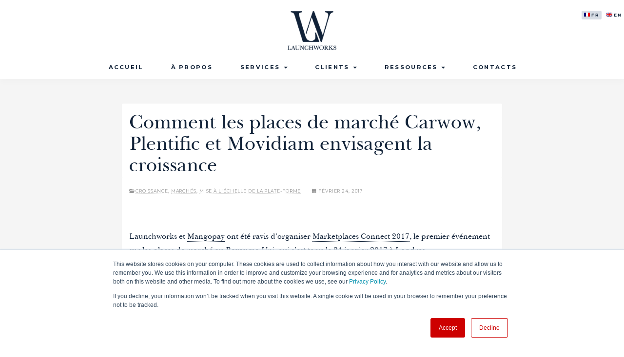

--- FILE ---
content_type: text/html; charset=UTF-8
request_url: https://www.launchworks.co/fr/insights/comment-les-places-de-marche-carwow-plentific-et-movidiam-envisagent-la-croissance/
body_size: 23455
content:
<!DOCTYPE html>
<html lang="fr-FR">
<head>
<!-- Global site tag (gtag.js) - Google Analytics -->
<script async src="https://www.googletagmanager.com/gtag/js?id=UA-39133772-2"></script>
<script>
  window.dataLayer = window.dataLayer || [];
  function gtag(){dataLayer.push(arguments);}
  gtag('js', new Date());

  gtag('config', 'UA-39133772-2');
</script>
<meta charset="UTF-8">
<meta name="viewport" content="width=device-width, initial-scale=1">
<title>Comment les marketplaces Carwow, Plentific et Movidiam envisagent la croissance</title>
<link rel="profile" href="https://gmpg.org/xfn/11">
<link rel="pingback" href="https://www.launchworks.co/xmlrpc.php">
<link href='https://fonts.googleapis.com/css?family=Libre+Baskerville:400,400italic,700|Montserrat:400,700' rel='stylesheet' type='text/css'>
<link rel="stylesheet" type="text/css" href="/LW-Baskerville.css">

	<link rel="icon" href="https://www.launchworks.co/wp-content/uploads/2015/08/launchworks-favicon.png">


<meta name='robots' content='index, follow, max-image-preview:large, max-snippet:-1, max-video-preview:-1' />
<meta name="dlm-version" content="5.1.6">
	<!-- This site is optimized with the Yoast SEO Premium plugin v26.8 (Yoast SEO v26.8) - https://yoast.com/product/yoast-seo-premium-wordpress/ -->
	<meta name="description" content="Résumé de la table ronde avec Carwow, Plentific et Movidiam sur la façon de développer ou d&#039;étendre votre place de marché numérique" />
	<link rel="canonical" href="https://www.launchworks.co/fr/insights/comment-les-places-de-marche-carwow-plentific-et-movidiam-envisagent-la-croissance/" />
	<meta property="og:locale" content="fr_FR" />
	<meta property="og:type" content="article" />
	<meta property="og:title" content="Comment les places de marché Carwow, Plentific et Movidiam envisagent la croissance" />
	<meta property="og:description" content="Launchworks et Mangopay ont été ravis d&#039;organiser Marketplaces Connect 2017, le premier événement sur les places de marché au Royaume-Uni, qui s&#039;est tenu" />
	<meta property="og:url" content="https://www.launchworks.co/fr/insights/comment-les-places-de-marche-carwow-plentific-et-movidiam-envisagent-la-croissance/" />
	<meta property="og:site_name" content="Launchworks Ventures Ltd." />
	<meta property="article:published_time" content="2017-02-24T14:24:07+00:00" />
	<meta property="article:modified_time" content="2022-12-01T17:24:53+00:00" />
	<meta property="og:image" content="https://www.launchworks.co/wp-content/uploads/2017/02/MarketPlaceConnect-0942-1.jpg" />
	<meta property="og:image:width" content="2048" />
	<meta property="og:image:height" content="1675" />
	<meta property="og:image:type" content="image/jpeg" />
	<meta name="author" content="Laure Reillier" />
	<meta name="twitter:card" content="summary_large_image" />
	<meta name="twitter:creator" content="@LaunchworksV" />
	<meta name="twitter:site" content="@LaunchworksV" />
	<meta name="twitter:label1" content="Écrit par" />
	<meta name="twitter:data1" content="Laure Reillier" />
	<meta name="twitter:label2" content="Durée de lecture estimée" />
	<meta name="twitter:data2" content="7 minutes" />
	<script type="application/ld+json" class="yoast-schema-graph">{"@context":"https://schema.org","@graph":[{"@type":"Article","@id":"https://www.launchworks.co/fr/insights/comment-les-places-de-marche-carwow-plentific-et-movidiam-envisagent-la-croissance/#article","isPartOf":{"@id":"https://www.launchworks.co/fr/insights/comment-les-places-de-marche-carwow-plentific-et-movidiam-envisagent-la-croissance/"},"author":{"name":"Laure Reillier","@id":"https://www.launchworks.co/fr/#/schema/person/db83b6ba2543f09493b42002bf626bcc"},"headline":"Comment les places de marché Carwow, Plentific et Movidiam envisagent la croissance","datePublished":"2017-02-24T14:24:07+00:00","dateModified":"2022-12-01T17:24:53+00:00","mainEntityOfPage":{"@id":"https://www.launchworks.co/fr/insights/comment-les-places-de-marche-carwow-plentific-et-movidiam-envisagent-la-croissance/"},"wordCount":1458,"image":{"@id":"https://www.launchworks.co/fr/insights/comment-les-places-de-marche-carwow-plentific-et-movidiam-envisagent-la-croissance/#primaryimage"},"thumbnailUrl":"https://www.launchworks.co/wp-content/uploads/2017/02/MarketPlaceConnect-0942-1.jpg","articleSection":["Croissance","Marchés","Mise à l'échelle de la plate-forme"],"inLanguage":"fr-FR"},{"@type":"WebPage","@id":"https://www.launchworks.co/fr/insights/comment-les-places-de-marche-carwow-plentific-et-movidiam-envisagent-la-croissance/","url":"https://www.launchworks.co/fr/insights/comment-les-places-de-marche-carwow-plentific-et-movidiam-envisagent-la-croissance/","name":"Comment les marketplaces Carwow, Plentific et Movidiam envisagent la croissance","isPartOf":{"@id":"https://www.launchworks.co/fr/#website"},"primaryImageOfPage":{"@id":"https://www.launchworks.co/fr/insights/comment-les-places-de-marche-carwow-plentific-et-movidiam-envisagent-la-croissance/#primaryimage"},"image":{"@id":"https://www.launchworks.co/fr/insights/comment-les-places-de-marche-carwow-plentific-et-movidiam-envisagent-la-croissance/#primaryimage"},"thumbnailUrl":"https://www.launchworks.co/wp-content/uploads/2017/02/MarketPlaceConnect-0942-1.jpg","datePublished":"2017-02-24T14:24:07+00:00","dateModified":"2022-12-01T17:24:53+00:00","author":{"@id":"https://www.launchworks.co/fr/#/schema/person/db83b6ba2543f09493b42002bf626bcc"},"description":"Résumé de la table ronde avec Carwow, Plentific et Movidiam sur la façon de développer ou d'étendre votre place de marché numérique","breadcrumb":{"@id":"https://www.launchworks.co/fr/insights/comment-les-places-de-marche-carwow-plentific-et-movidiam-envisagent-la-croissance/#breadcrumb"},"inLanguage":"fr-FR","potentialAction":[{"@type":"ReadAction","target":["https://www.launchworks.co/fr/insights/comment-les-places-de-marche-carwow-plentific-et-movidiam-envisagent-la-croissance/"]}]},{"@type":"ImageObject","inLanguage":"fr-FR","@id":"https://www.launchworks.co/fr/insights/comment-les-places-de-marche-carwow-plentific-et-movidiam-envisagent-la-croissance/#primaryimage","url":"https://www.launchworks.co/wp-content/uploads/2017/02/MarketPlaceConnect-0942-1.jpg","contentUrl":"https://www.launchworks.co/wp-content/uploads/2017/02/MarketPlaceConnect-0942-1.jpg","width":2048,"height":1675},{"@type":"BreadcrumbList","@id":"https://www.launchworks.co/fr/insights/comment-les-places-de-marche-carwow-plentific-et-movidiam-envisagent-la-croissance/#breadcrumb","itemListElement":[{"@type":"ListItem","position":1,"name":"Home","item":"https://www.launchworks.co/fr/"},{"@type":"ListItem","position":2,"name":"Ressources","item":"https://www.launchworks.co/fr/ressources/"},{"@type":"ListItem","position":3,"name":"Comment les places de marché Carwow, Plentific et Movidiam envisagent la croissance"}]},{"@type":"WebSite","@id":"https://www.launchworks.co/fr/#website","url":"https://www.launchworks.co/fr/","name":"Launchworks Ventures Ltd.","description":"","potentialAction":[{"@type":"SearchAction","target":{"@type":"EntryPoint","urlTemplate":"https://www.launchworks.co/fr/?s={search_term_string}"},"query-input":{"@type":"PropertyValueSpecification","valueRequired":true,"valueName":"search_term_string"}}],"inLanguage":"fr-FR"},{"@type":"Person","@id":"https://www.launchworks.co/fr/#/schema/person/db83b6ba2543f09493b42002bf626bcc","name":"Laure Reillier","image":{"@type":"ImageObject","inLanguage":"fr-FR","@id":"https://www.launchworks.co/fr/#/schema/person/image/","url":"https://secure.gravatar.com/avatar/14be8ff15bb81bb9f1a27f3f5929193d20761708766ef27cd31796e6d9e6083e?s=96&d=mm&r=g","contentUrl":"https://secure.gravatar.com/avatar/14be8ff15bb81bb9f1a27f3f5929193d20761708766ef27cd31796e6d9e6083e?s=96&d=mm&r=g","caption":"Laure Reillier"},"url":"https://www.launchworks.co/fr/insights/author/laure-reillier/"}]}</script>
	<!-- / Yoast SEO Premium plugin. -->


<link rel='dns-prefetch' href='//static.addtoany.com' />
<link rel='dns-prefetch' href='//js.hs-scripts.com' />
<link rel='dns-prefetch' href='//fonts.googleapis.com' />
<link rel="alternate" type="application/rss+xml" title="Launchworks Ventures Ltd. &raquo; Flux" href="https://www.launchworks.co/fr/feed/" />
<link rel="alternate" type="application/rss+xml" title="Launchworks Ventures Ltd. &raquo; Flux des commentaires" href="https://www.launchworks.co/fr/comments/feed/" />
<link rel="alternate" title="oEmbed (JSON)" type="application/json+oembed" href="https://www.launchworks.co/fr/wp-json/oembed/1.0/embed?url=https%3A%2F%2Fwww.launchworks.co%2Ffr%2Finsights%2Fcomment-les-places-de-marche-carwow-plentific-et-movidiam-envisagent-la-croissance%2F" />
<link rel="alternate" title="oEmbed (XML)" type="text/xml+oembed" href="https://www.launchworks.co/fr/wp-json/oembed/1.0/embed?url=https%3A%2F%2Fwww.launchworks.co%2Ffr%2Finsights%2Fcomment-les-places-de-marche-carwow-plentific-et-movidiam-envisagent-la-croissance%2F&#038;format=xml" />
<style id='wp-img-auto-sizes-contain-inline-css' type='text/css'>
img:is([sizes=auto i],[sizes^="auto," i]){contain-intrinsic-size:3000px 1500px}
/*# sourceURL=wp-img-auto-sizes-contain-inline-css */
</style>
<style id='wp-emoji-styles-inline-css' type='text/css'>

	img.wp-smiley, img.emoji {
		display: inline !important;
		border: none !important;
		box-shadow: none !important;
		height: 1em !important;
		width: 1em !important;
		margin: 0 0.07em !important;
		vertical-align: -0.1em !important;
		background: none !important;
		padding: 0 !important;
	}
/*# sourceURL=wp-emoji-styles-inline-css */
</style>
<link rel='stylesheet' id='wp-block-library-css' href='https://www.launchworks.co/wp-includes/css/dist/block-library/style.min.css?ver=6.9' type='text/css' media='all' />
<style id='global-styles-inline-css' type='text/css'>
:root{--wp--preset--aspect-ratio--square: 1;--wp--preset--aspect-ratio--4-3: 4/3;--wp--preset--aspect-ratio--3-4: 3/4;--wp--preset--aspect-ratio--3-2: 3/2;--wp--preset--aspect-ratio--2-3: 2/3;--wp--preset--aspect-ratio--16-9: 16/9;--wp--preset--aspect-ratio--9-16: 9/16;--wp--preset--color--black: #000000;--wp--preset--color--cyan-bluish-gray: #abb8c3;--wp--preset--color--white: #ffffff;--wp--preset--color--pale-pink: #f78da7;--wp--preset--color--vivid-red: #cf2e2e;--wp--preset--color--luminous-vivid-orange: #ff6900;--wp--preset--color--luminous-vivid-amber: #fcb900;--wp--preset--color--light-green-cyan: #7bdcb5;--wp--preset--color--vivid-green-cyan: #00d084;--wp--preset--color--pale-cyan-blue: #8ed1fc;--wp--preset--color--vivid-cyan-blue: #0693e3;--wp--preset--color--vivid-purple: #9b51e0;--wp--preset--gradient--vivid-cyan-blue-to-vivid-purple: linear-gradient(135deg,rgb(6,147,227) 0%,rgb(155,81,224) 100%);--wp--preset--gradient--light-green-cyan-to-vivid-green-cyan: linear-gradient(135deg,rgb(122,220,180) 0%,rgb(0,208,130) 100%);--wp--preset--gradient--luminous-vivid-amber-to-luminous-vivid-orange: linear-gradient(135deg,rgb(252,185,0) 0%,rgb(255,105,0) 100%);--wp--preset--gradient--luminous-vivid-orange-to-vivid-red: linear-gradient(135deg,rgb(255,105,0) 0%,rgb(207,46,46) 100%);--wp--preset--gradient--very-light-gray-to-cyan-bluish-gray: linear-gradient(135deg,rgb(238,238,238) 0%,rgb(169,184,195) 100%);--wp--preset--gradient--cool-to-warm-spectrum: linear-gradient(135deg,rgb(74,234,220) 0%,rgb(151,120,209) 20%,rgb(207,42,186) 40%,rgb(238,44,130) 60%,rgb(251,105,98) 80%,rgb(254,248,76) 100%);--wp--preset--gradient--blush-light-purple: linear-gradient(135deg,rgb(255,206,236) 0%,rgb(152,150,240) 100%);--wp--preset--gradient--blush-bordeaux: linear-gradient(135deg,rgb(254,205,165) 0%,rgb(254,45,45) 50%,rgb(107,0,62) 100%);--wp--preset--gradient--luminous-dusk: linear-gradient(135deg,rgb(255,203,112) 0%,rgb(199,81,192) 50%,rgb(65,88,208) 100%);--wp--preset--gradient--pale-ocean: linear-gradient(135deg,rgb(255,245,203) 0%,rgb(182,227,212) 50%,rgb(51,167,181) 100%);--wp--preset--gradient--electric-grass: linear-gradient(135deg,rgb(202,248,128) 0%,rgb(113,206,126) 100%);--wp--preset--gradient--midnight: linear-gradient(135deg,rgb(2,3,129) 0%,rgb(40,116,252) 100%);--wp--preset--font-size--small: 13px;--wp--preset--font-size--medium: 20px;--wp--preset--font-size--large: 36px;--wp--preset--font-size--x-large: 42px;--wp--preset--spacing--20: 0.44rem;--wp--preset--spacing--30: 0.67rem;--wp--preset--spacing--40: 1rem;--wp--preset--spacing--50: 1.5rem;--wp--preset--spacing--60: 2.25rem;--wp--preset--spacing--70: 3.38rem;--wp--preset--spacing--80: 5.06rem;--wp--preset--shadow--natural: 6px 6px 9px rgba(0, 0, 0, 0.2);--wp--preset--shadow--deep: 12px 12px 50px rgba(0, 0, 0, 0.4);--wp--preset--shadow--sharp: 6px 6px 0px rgba(0, 0, 0, 0.2);--wp--preset--shadow--outlined: 6px 6px 0px -3px rgb(255, 255, 255), 6px 6px rgb(0, 0, 0);--wp--preset--shadow--crisp: 6px 6px 0px rgb(0, 0, 0);}:where(.is-layout-flex){gap: 0.5em;}:where(.is-layout-grid){gap: 0.5em;}body .is-layout-flex{display: flex;}.is-layout-flex{flex-wrap: wrap;align-items: center;}.is-layout-flex > :is(*, div){margin: 0;}body .is-layout-grid{display: grid;}.is-layout-grid > :is(*, div){margin: 0;}:where(.wp-block-columns.is-layout-flex){gap: 2em;}:where(.wp-block-columns.is-layout-grid){gap: 2em;}:where(.wp-block-post-template.is-layout-flex){gap: 1.25em;}:where(.wp-block-post-template.is-layout-grid){gap: 1.25em;}.has-black-color{color: var(--wp--preset--color--black) !important;}.has-cyan-bluish-gray-color{color: var(--wp--preset--color--cyan-bluish-gray) !important;}.has-white-color{color: var(--wp--preset--color--white) !important;}.has-pale-pink-color{color: var(--wp--preset--color--pale-pink) !important;}.has-vivid-red-color{color: var(--wp--preset--color--vivid-red) !important;}.has-luminous-vivid-orange-color{color: var(--wp--preset--color--luminous-vivid-orange) !important;}.has-luminous-vivid-amber-color{color: var(--wp--preset--color--luminous-vivid-amber) !important;}.has-light-green-cyan-color{color: var(--wp--preset--color--light-green-cyan) !important;}.has-vivid-green-cyan-color{color: var(--wp--preset--color--vivid-green-cyan) !important;}.has-pale-cyan-blue-color{color: var(--wp--preset--color--pale-cyan-blue) !important;}.has-vivid-cyan-blue-color{color: var(--wp--preset--color--vivid-cyan-blue) !important;}.has-vivid-purple-color{color: var(--wp--preset--color--vivid-purple) !important;}.has-black-background-color{background-color: var(--wp--preset--color--black) !important;}.has-cyan-bluish-gray-background-color{background-color: var(--wp--preset--color--cyan-bluish-gray) !important;}.has-white-background-color{background-color: var(--wp--preset--color--white) !important;}.has-pale-pink-background-color{background-color: var(--wp--preset--color--pale-pink) !important;}.has-vivid-red-background-color{background-color: var(--wp--preset--color--vivid-red) !important;}.has-luminous-vivid-orange-background-color{background-color: var(--wp--preset--color--luminous-vivid-orange) !important;}.has-luminous-vivid-amber-background-color{background-color: var(--wp--preset--color--luminous-vivid-amber) !important;}.has-light-green-cyan-background-color{background-color: var(--wp--preset--color--light-green-cyan) !important;}.has-vivid-green-cyan-background-color{background-color: var(--wp--preset--color--vivid-green-cyan) !important;}.has-pale-cyan-blue-background-color{background-color: var(--wp--preset--color--pale-cyan-blue) !important;}.has-vivid-cyan-blue-background-color{background-color: var(--wp--preset--color--vivid-cyan-blue) !important;}.has-vivid-purple-background-color{background-color: var(--wp--preset--color--vivid-purple) !important;}.has-black-border-color{border-color: var(--wp--preset--color--black) !important;}.has-cyan-bluish-gray-border-color{border-color: var(--wp--preset--color--cyan-bluish-gray) !important;}.has-white-border-color{border-color: var(--wp--preset--color--white) !important;}.has-pale-pink-border-color{border-color: var(--wp--preset--color--pale-pink) !important;}.has-vivid-red-border-color{border-color: var(--wp--preset--color--vivid-red) !important;}.has-luminous-vivid-orange-border-color{border-color: var(--wp--preset--color--luminous-vivid-orange) !important;}.has-luminous-vivid-amber-border-color{border-color: var(--wp--preset--color--luminous-vivid-amber) !important;}.has-light-green-cyan-border-color{border-color: var(--wp--preset--color--light-green-cyan) !important;}.has-vivid-green-cyan-border-color{border-color: var(--wp--preset--color--vivid-green-cyan) !important;}.has-pale-cyan-blue-border-color{border-color: var(--wp--preset--color--pale-cyan-blue) !important;}.has-vivid-cyan-blue-border-color{border-color: var(--wp--preset--color--vivid-cyan-blue) !important;}.has-vivid-purple-border-color{border-color: var(--wp--preset--color--vivid-purple) !important;}.has-vivid-cyan-blue-to-vivid-purple-gradient-background{background: var(--wp--preset--gradient--vivid-cyan-blue-to-vivid-purple) !important;}.has-light-green-cyan-to-vivid-green-cyan-gradient-background{background: var(--wp--preset--gradient--light-green-cyan-to-vivid-green-cyan) !important;}.has-luminous-vivid-amber-to-luminous-vivid-orange-gradient-background{background: var(--wp--preset--gradient--luminous-vivid-amber-to-luminous-vivid-orange) !important;}.has-luminous-vivid-orange-to-vivid-red-gradient-background{background: var(--wp--preset--gradient--luminous-vivid-orange-to-vivid-red) !important;}.has-very-light-gray-to-cyan-bluish-gray-gradient-background{background: var(--wp--preset--gradient--very-light-gray-to-cyan-bluish-gray) !important;}.has-cool-to-warm-spectrum-gradient-background{background: var(--wp--preset--gradient--cool-to-warm-spectrum) !important;}.has-blush-light-purple-gradient-background{background: var(--wp--preset--gradient--blush-light-purple) !important;}.has-blush-bordeaux-gradient-background{background: var(--wp--preset--gradient--blush-bordeaux) !important;}.has-luminous-dusk-gradient-background{background: var(--wp--preset--gradient--luminous-dusk) !important;}.has-pale-ocean-gradient-background{background: var(--wp--preset--gradient--pale-ocean) !important;}.has-electric-grass-gradient-background{background: var(--wp--preset--gradient--electric-grass) !important;}.has-midnight-gradient-background{background: var(--wp--preset--gradient--midnight) !important;}.has-small-font-size{font-size: var(--wp--preset--font-size--small) !important;}.has-medium-font-size{font-size: var(--wp--preset--font-size--medium) !important;}.has-large-font-size{font-size: var(--wp--preset--font-size--large) !important;}.has-x-large-font-size{font-size: var(--wp--preset--font-size--x-large) !important;}
/*# sourceURL=global-styles-inline-css */
</style>

<style id='classic-theme-styles-inline-css' type='text/css'>
/*! This file is auto-generated */
.wp-block-button__link{color:#fff;background-color:#32373c;border-radius:9999px;box-shadow:none;text-decoration:none;padding:calc(.667em + 2px) calc(1.333em + 2px);font-size:1.125em}.wp-block-file__button{background:#32373c;color:#fff;text-decoration:none}
/*# sourceURL=/wp-includes/css/classic-themes.min.css */
</style>
<link rel='stylesheet' id='contact-form-7-css' href='https://www.launchworks.co/wp-content/plugins/contact-form-7/includes/css/styles.css?ver=6.1.4' type='text/css' media='all' />
<link rel='stylesheet' id='ctf_styles-css' href='https://www.launchworks.co/wp-content/plugins/custom-twitter-feeds-pro/css/ctf-styles.min.css?ver=2.5.3' type='text/css' media='all' />
<link rel='stylesheet' id='wpml-legacy-horizontal-list-0-css' href='https://www.launchworks.co/wp-content/plugins/sitepress-multilingual-cms/templates/language-switchers/legacy-list-horizontal/style.min.css?ver=1' type='text/css' media='all' />
<link rel='stylesheet' id='wpml-menu-item-0-css' href='https://www.launchworks.co/wp-content/plugins/sitepress-multilingual-cms/templates/language-switchers/menu-item/style.min.css?ver=1' type='text/css' media='all' />
<link rel='stylesheet' id='bootstrap-css' href='https://www.launchworks.co/wp-content/themes/Launchworks-2015/bootstrap/css/bootstrap.min.css?ver=3.3.2' type='text/css' media='all' />
<link rel='stylesheet' id='theme-base-css' href='https://www.launchworks.co/wp-content/themes/Launchworks-2015/css/theme-base.css?ver=20150201' type='text/css' media='all' />
<link rel='stylesheet' id='theme-flat-css' href='https://www.launchworks.co/wp-content/themes/Launchworks-2015/css/theme-flat.css?ver=20150201' type='text/css' media='all' />
<link rel='stylesheet' id='google_fonts-css' href='//fonts.googleapis.com/css?family=Lato:300,400,700|Raleway:400,300,700' type='text/css' media='screen' />
<link rel='stylesheet' id='font-awesome-css' href='https://www.launchworks.co/wp-content/themes/Launchworks-2015/font-awesome/css/font-awesome.min.css?ver=4.3.0' type='text/css' media='all' />
<link rel='stylesheet' id='flat-bootstrap-css' href='https://www.launchworks.co/wp-content/themes/Launchworks-2015/style.css?ver=6.9' type='text/css' media='all' />
<link rel='stylesheet' id='addtoany-css' href='https://www.launchworks.co/wp-content/plugins/add-to-any/addtoany.min.css?ver=1.16' type='text/css' media='all' />
<script type="text/javascript" id="wpml-cookie-js-extra">
/* <![CDATA[ */
var wpml_cookies = {"wp-wpml_current_language":{"value":"fr","expires":1,"path":"/"}};
var wpml_cookies = {"wp-wpml_current_language":{"value":"fr","expires":1,"path":"/"}};
//# sourceURL=wpml-cookie-js-extra
/* ]]> */
</script>
<script type="text/javascript" src="https://www.launchworks.co/wp-content/plugins/sitepress-multilingual-cms/res/js/cookies/language-cookie.js?ver=486900" id="wpml-cookie-js" defer="defer" data-wp-strategy="defer"></script>
<script type="text/javascript" id="addtoany-core-js-before">
/* <![CDATA[ */
window.a2a_config=window.a2a_config||{};a2a_config.callbacks=[];a2a_config.overlays=[];a2a_config.templates={};a2a_localize = {
	Share: "Partager",
	Save: "Enregistrer",
	Subscribe: "S'abonner",
	Email: "E-mail",
	Bookmark: "Marque-page",
	ShowAll: "Montrer tout",
	ShowLess: "Montrer moins",
	FindServices: "Trouver des service(s)",
	FindAnyServiceToAddTo: "Trouver instantan&eacute;ment des services &agrave; ajouter &agrave;",
	PoweredBy: "Propuls&eacute; par",
	ShareViaEmail: "Partager par e-mail",
	SubscribeViaEmail: "S’abonner par e-mail",
	BookmarkInYourBrowser: "Ajouter un signet dans votre navigateur",
	BookmarkInstructions: "Appuyez sur Ctrl+D ou \u2318+D pour mettre cette page en signet",
	AddToYourFavorites: "Ajouter &agrave; vos favoris",
	SendFromWebOrProgram: "Envoyer depuis n’importe quelle adresse e-mail ou logiciel e-mail",
	EmailProgram: "Programme d’e-mail",
	More: "Plus&#8230;",
	ThanksForSharing: "Merci de partager !",
	ThanksForFollowing: "Merci de nous suivre !"
};


//# sourceURL=addtoany-core-js-before
/* ]]> */
</script>
<script type="text/javascript" defer src="https://static.addtoany.com/menu/page.js" id="addtoany-core-js"></script>
<script type="text/javascript" src="https://www.launchworks.co/wp-includes/js/jquery/jquery.min.js?ver=3.7.1" id="jquery-core-js"></script>
<script type="text/javascript" src="https://www.launchworks.co/wp-includes/js/jquery/jquery-migrate.min.js?ver=3.4.1" id="jquery-migrate-js"></script>
<script type="text/javascript" defer src="https://www.launchworks.co/wp-content/plugins/add-to-any/addtoany.min.js?ver=1.1" id="addtoany-jquery-js"></script>
<script type="text/javascript" id="ctf_scripts-js-extra">
/* <![CDATA[ */
var ctfOptions = {"ajax_url":"https://www.launchworks.co/wp-admin/admin-ajax.php","nonce":"13f95514a8","font_method":"svg","placeholder":"https://www.launchworks.co/wp-content/plugins/custom-twitter-feeds-pro/img/placeholder.png","resized_url":"https://www.launchworks.co/wp-content/uploads/sb-twitter-feed-images/"};
//# sourceURL=ctf_scripts-js-extra
/* ]]> */
</script>
<script type="text/javascript" src="https://www.launchworks.co/wp-content/plugins/custom-twitter-feeds-pro/js/ctf-scripts.min.js?ver=2.5.3" id="ctf_scripts-js"></script>
<link rel="https://api.w.org/" href="https://www.launchworks.co/fr/wp-json/" /><link rel="alternate" title="JSON" type="application/json" href="https://www.launchworks.co/fr/wp-json/wp/v2/posts/11088" /><link rel="EditURI" type="application/rsd+xml" title="RSD" href="https://www.launchworks.co/xmlrpc.php?rsd" />
<meta name="generator" content="WordPress 6.9" />
<link rel='shortlink' href='https://www.launchworks.co/fr/?p=11088' />
<meta name="generator" content="WPML ver:4.8.6 stt:1,4,3;" />
<!-- start Simple Custom CSS and JS -->
<script type="text/javascript">
jQuery(document).ready(function(){

setTimeout(function(){

     //var tag_new = jQuery("template").eq(38).attr("id");
     var tag_new = jQuery("template").last().attr("id");
     console.log(tag_new);

     //alert(tag_new);
     jQuery("#" + tag_new).css("display", "none");
     jQuery("#" + tag_new).next().next().css("display", "none");
}, 100);

});</script>
<!-- end Simple Custom CSS and JS -->
<!-- Google Analytics Injector from http://www.geckosolutions.se/blog/wordpress-plugins/ -->
<script type='text/javascript'>
	var site = '' + document.location;
	if(site.indexOf('www.launchworksventures.com') == -1 ) {
	var _gaq = _gaq || [];
	_gaq.push(['_setAccount', 'UA-39133772-1']);_gaq.push(['_setDomainName', 'launchworksventures.com']);_gaq.push(['_trackPageview']);
	(function() {
		var ga = document.createElement('script'); ga.type = 'text/javascript'; ga.async = true;
		ga.src = ('https:' == document.location.protocol ? 'https://ssl' : 'http://www') + '.google-analytics.com/ga.js';
		var s = document.getElementsByTagName('script')[0]; s.parentNode.insertBefore(ga, s);
	})();
	}
</script>
<!-- Google Analytics Injector -->
			<!-- DO NOT COPY THIS SNIPPET! Start of Page Analytics Tracking for HubSpot WordPress plugin v11.3.37-->
			<script class="hsq-set-content-id" data-content-id="blog-post">
				var _hsq = _hsq || [];
				_hsq.push(["setContentType", "blog-post"]);
			</script>
			<!-- DO NOT COPY THIS SNIPPET! End of Page Analytics Tracking for HubSpot WordPress plugin -->
			<script type="text/javascript">
(function(url){
	if(/(?:Chrome\/26\.0\.1410\.63 Safari\/537\.31|WordfenceTestMonBot)/.test(navigator.userAgent)){ return; }
	var addEvent = function(evt, handler) {
		if (window.addEventListener) {
			document.addEventListener(evt, handler, false);
		} else if (window.attachEvent) {
			document.attachEvent('on' + evt, handler);
		}
	};
	var removeEvent = function(evt, handler) {
		if (window.removeEventListener) {
			document.removeEventListener(evt, handler, false);
		} else if (window.detachEvent) {
			document.detachEvent('on' + evt, handler);
		}
	};
	var evts = 'contextmenu dblclick drag dragend dragenter dragleave dragover dragstart drop keydown keypress keyup mousedown mousemove mouseout mouseover mouseup mousewheel scroll'.split(' ');
	var logHuman = function() {
		if (window.wfLogHumanRan) { return; }
		window.wfLogHumanRan = true;
		var wfscr = document.createElement('script');
		wfscr.type = 'text/javascript';
		wfscr.async = true;
		wfscr.src = url + '&r=' + Math.random();
		(document.getElementsByTagName('head')[0]||document.getElementsByTagName('body')[0]).appendChild(wfscr);
		for (var i = 0; i < evts.length; i++) {
			removeEvent(evts[i], logHuman);
		}
	};
	for (var i = 0; i < evts.length; i++) {
		addEvent(evts[i], logHuman);
	}
})('//www.launchworks.co/fr/?wordfence_lh=1&hid=F04DF30B4CD371C86168BA731DFBA448');
</script>	<style type="text/css">
			.site-title a,
		.site-description {
			color: #112238;
		}
		.site-title a:hover,
		.site-title a:active,
		.site-title a:focus {
			opacity: 0.75;
		}
	
			.navbar-brand {
			position: absolute;
			clip: rect(1px, 1px, 1px, 1px);
		}
		</style>
	<style type="text/css" id="custom-background-css">
body.custom-background { background-color: #ffffff; }
</style>
	<script id='nitro-telemetry-meta' nitro-exclude>window.NPTelemetryMetadata={missReason: (!window.NITROPACK_STATE ? 'cache not found' : 'hit'),pageType: 'post',isEligibleForOptimization: true,}</script><script id='nitro-generic' nitro-exclude>(()=>{window.NitroPack=window.NitroPack||{coreVersion:"na",isCounted:!1};let e=document.createElement("script");if(e.src="https://nitroscripts.com/vNIWKvYprmfITfuhPqpDXwRReSzxCXju",e.async=!0,e.id="nitro-script",document.head.appendChild(e),!window.NitroPack.isCounted){window.NitroPack.isCounted=!0;let t=()=>{navigator.sendBeacon("https://to.getnitropack.com/p",JSON.stringify({siteId:"vNIWKvYprmfITfuhPqpDXwRReSzxCXju",url:window.location.href,isOptimized:!!window.IS_NITROPACK,coreVersion:"na",missReason:window.NPTelemetryMetadata?.missReason||"",pageType:window.NPTelemetryMetadata?.pageType||"",isEligibleForOptimization:!!window.NPTelemetryMetadata?.isEligibleForOptimization}))};(()=>{let e=()=>new Promise(e=>{"complete"===document.readyState?e():window.addEventListener("load",e)}),i=()=>new Promise(e=>{document.prerendering?document.addEventListener("prerenderingchange",e,{once:!0}):e()}),a=async()=>{await i(),await e(),t()};a()})(),window.addEventListener("pageshow",e=>{if(e.persisted){let i=document.prerendering||self.performance?.getEntriesByType?.("navigation")[0]?.activationStart>0;"visible"!==document.visibilityState||i||t()}})}})();</script>		<style type="text/css" id="wp-custom-css">
			article.post h2.entry-title > a{
    min-height: 45px;
	display:block;
}
article.post p.lw-post-header {
    min-height: 48px;
}
article.post .entry-summary p{
	min-height:120px;
}
#ctf .ctf-item.ctf-transition, .ctf-carousel.ctf-owl-hidden, .ctf-image>img, .ctf-media-link>img {
	opacity: 1 !important;
}		</style>
		
</head>

<body data-rsssl=1 class="wp-singular post-template-default single single-post postid-11088 single-format-standard custom-background wp-theme-Launchworks-2015 group-blog featured-image has-section-image">
<div id="page" class="hfeed site">

		
	<header id="masthead" class="site-header" role="banner">

					<div id="site-branding" class="site-branding">
			
							<div class="container">
                                <div class="site-branding-text">
				<h1 class="site-title"><a href="https://www.launchworks.co/fr/" rel="home">				

									<img id="logo" src="https://www.launchworks.co/wp-content/uploads/2015/10/launchworks-logo-2015_140x140.png" alt="" />
				
				</a></h1>
				<h2 class="site-description"></h2>
				</div>
				</div>
						</div><!-- .site-branding -->

					

			
		<nav id="site-navigation" class="main-navigation" role="navigation">

			<h1 class="menu-toggle sr-only screen-reader-text">Menu principal</h1>
			<div class="skip-link"><a class="screen-reader-text sr-only" href="#content">Atteindre le contenu</a></div>

		<div class="navbar navbar-default navbar-static-top"><div class="container"><div class="navbar-header"><button type="button" class="navbar-toggle" data-toggle="collapse" data-target=".navbar-collapse"><span class="icon-bar"></span><span class="icon-bar"></span><span class="icon-bar"></span></button><a class="navbar-brand" href="https://www.launchworks.co/fr/" rel="home">Launchworks Ventures Ltd.</a></div><!-- navbar-header --><div class="navbar-collapse collapse"><ul id="menu-main-menu-french" class="nav navbar-nav"><li id="menu-item-11253" class="menu-item menu-item-type-post_type menu-item-object-page menu-item-home menu-item-11253"><a title="ACCUEIL" href="https://www.launchworks.co/fr/">ACCUEIL</a></li>
<li id="menu-item-11270" class="menu-item menu-item-type-post_type menu-item-object-page menu-item-11270"><a title="À PROPOS" href="https://www.launchworks.co/fr/a-propos/">À PROPOS</a></li>
<li id="menu-item-11260" class="menu-item menu-item-type-post_type menu-item-object-page menu-item-has-children menu-item-11260 dropdown"><a title="SERVICES" href="#" data-target="#" data-toggle="dropdown" class="dropdown-toggle">SERVICES <span class="caret"></span></a>
<ul role="menu" class=" dropdown-menu">
	<li id="menu-item-11267" class="menu-item menu-item-type-post_type menu-item-object-page menu-item-11267"><a title="CONSEIL" href="https://www.launchworks.co/fr/services/conseil/">CONSEIL</a></li>
	<li id="menu-item-11265" class="menu-item menu-item-type-post_type menu-item-object-page menu-item-11265"><a title="COACHING" href="https://www.launchworks.co/fr/services/coaching/">COACHING</a></li>
	<li id="menu-item-11266" class="menu-item menu-item-type-post_type menu-item-object-page menu-item-11266"><a title="INNOVATION" href="https://www.launchworks.co/fr/services/innovation/">INNOVATION</a></li>
	<li id="menu-item-11275" class="menu-item menu-item-type-post_type menu-item-object-page menu-item-11275"><a title="WORKSHOPS" href="https://www.launchworks.co/fr/briefings-et-workshops-sur-les-strategies-de-plateformes/">WORKSHOPS</a></li>
</ul>
</li>
<li id="menu-item-11273" class="menu-item menu-item-type-post_type menu-item-object-page menu-item-has-children menu-item-11273 dropdown"><a title="CLIENTS" href="#" data-target="#" data-toggle="dropdown" class="dropdown-toggle">CLIENTS <span class="caret"></span></a>
<ul role="menu" class=" dropdown-menu">
	<li id="menu-item-11274" class="menu-item menu-item-type-post_type menu-item-object-page menu-item-11274"><a title="NOS CLIENTS" href="https://www.launchworks.co/fr/nos-clients/">NOS CLIENTS</a></li>
	<li id="menu-item-11276" class="menu-item menu-item-type-post_type menu-item-object-page menu-item-11276"><a title="Fintech et paiements" href="https://www.launchworks.co/fr/nos-clients/fintech-et-paiements/">Fintech et paiements</a></li>
	<li id="menu-item-11277" class="menu-item menu-item-type-post_type menu-item-object-page menu-item-11277"><a title="E-commerce et vente au détail" href="https://www.launchworks.co/fr/nos-clients/commerce-electronique-et-vente-au-detail/">E-commerce et vente au détail</a></li>
	<li id="menu-item-11278" class="menu-item menu-item-type-post_type menu-item-object-page menu-item-11278"><a title="Industrie et Production" href="https://www.launchworks.co/fr/nos-clients/industrie-production/">Industrie et Production</a></li>
	<li id="menu-item-11279" class="menu-item menu-item-type-post_type menu-item-object-page menu-item-11279"><a title="Médias et technologie" href="https://www.launchworks.co/fr/nos-clients/medias-et-technologie/">Médias et technologie</a></li>
	<li id="menu-item-11280" class="menu-item menu-item-type-post_type menu-item-object-page menu-item-11280"><a title="Santé et pharma" href="https://www.launchworks.co/fr/nos-clients/sante-et-pharmacie/">Santé et pharma</a></li>
	<li id="menu-item-11512" class="menu-item menu-item-type-post_type menu-item-object-page menu-item-11512"><a title="Plateformes et places de marché" href="https://www.launchworks.co/fr/nos-clients/plateformes-et-places-de-marche/">Plateformes et places de marché</a></li>
</ul>
</li>
<li id="menu-item-11293" class="menu-item menu-item-type-post_type menu-item-object-page current_page_parent menu-item-has-children menu-item-11293 dropdown"><a title="RESSOURCES" href="#" data-target="#" data-toggle="dropdown" class="dropdown-toggle">RESSOURCES <span class="caret"></span></a>
<ul role="menu" class=" dropdown-menu">
	<li id="menu-item-11320" class="menu-item menu-item-type-post_type menu-item-object-page current_page_parent menu-item-11320"><a title="Articles" href="https://www.launchworks.co/fr/ressources/">Articles</a></li>
	<li id="menu-item-11294" class="menu-item menu-item-type-post_type menu-item-object-page menu-item-11294"><a title="Publications" href="https://www.launchworks.co/fr/publications/">Publications</a></li>
</ul>
</li>
<li id="menu-item-11268" class="menu-item menu-item-type-post_type menu-item-object-page menu-item-11268"><a title="CONTACTS" href="https://www.launchworks.co/fr/contacts/">CONTACTS</a></li>
</ul></div>
		</div><!-- .container -->
		</div><!-- .navbar -->
		</nav><!-- #site-navigation -->

		<script>
		function resizeVideos(){
			jQuery('iframe[src^="https://youtu"], iframe[src^="https://www.youtu"], iframe[src^="https://player.vimeo"]').each(function(){
				var iWidth = jQuery(this).attr("width");
				var iHeight = jQuery(this).attr("height");
				var iRatio = iWidth/iHeight;
				jQuery(this).css("width", "100%");
				var newHeight = jQuery(this).width()/iRatio;
				jQuery(this).css("height", newHeight + "px");
			});			
		}


		jQuery(window).resize(function(){
			resizeVideos();
		});

		jQuery(window).scroll(function(){
			if(jQuery(window).scrollTop() > ( jQuery("#logo").height() + 13 ) ) {
		        	jQuery("body").addClass("lw-fixed");
	    		} else {
		        	jQuery("body").removeClass("lw-fixed");
			}
		});

		jQuery(document).ready(function(){
			resizeVideos();
		});
		</script>

	</header><!-- #masthead -->

		
	<div id="content" class="site-content">
<style>
#content {
    background: #f5f5f5;
}
	#primary {
    background: #fff;
    padding-top: 20px;
    margin-top: 0;
		margin-bottom: 20px;
    border-radius: 3px;
}
	#secondary a.btn-lw-red,
	#secondary a.lw-cta-text{
		font-size: 11px;
	}
	header.content-header .col-md-8 {
    background: #fff;
    margin-top: 50px;
		margin-bottom: 0;
    border-radius: 3px 3px 0 0;
}
	.content-header h1.page-title {
    margin-top: 0;
    margin-bottom: 0;
		padding-top: 20px;
}
	.lw-card-bg {
		background: #ffffff;
		border-radius: 5px;
		padding: 2px 20px;
	}
</style>


			<header class="content-header">
		<div class="container">
		<div class="row">
		<div class="col-md-8 col-md-offset-2">
		<h1 class="page-title">Comment les places de marché Carwow, Plentific et Movidiam envisagent la croissance</h1>
				</div>
		</div>
		</div>
		</header>

	

<a id="pagetop"></a>



<div class="container">
<div id="main-grid" class="row">

	<div id="primary" class="content-area col-md-8 col-md-offset-2">
		<main id="main" class="site-main" role="main">

		
			
<article id="post-11088" class="post-11088 post type-post status-publish format-standard has-post-thumbnail hentry category-croissance category-marches category-mise-a-lechelle-de-la-plate-forme">

			
<header class="entry-header">
	<div class="entry-meta">
	
		
		
					<p class="lw-post-header">
			<span class="lw-post-category"><span class="glyphicon glyphicon-folder-open"></span>&nbsp;<a href="https://www.launchworks.co/fr/insights/category/croissance/" rel="category tag">Croissance</a>, <a href="https://www.launchworks.co/fr/insights/category/marches/" rel="category tag">Marchés</a>, <a href="https://www.launchworks.co/fr/insights/category/mise-a-lechelle-de-la-plate-forme/" rel="category tag">Mise à l'échelle de la plate-forme</a></span>
							<br><span class="posted-on"><span class="glyphicon glyphicon-calendar"></span>&nbsp;février 24, 2017</span>
			
<!--	
				 			&nbsp;|&nbsp;<span class="by-line">
	 			<span class="glyphicon glyphicon-user"></span>&nbsp;
	 			<span class="author vcard">
					<a href="https://www.launchworks.co/fr/insights/author/laure-reillier/" title="Articles par Laure Reillier" rel="author">Laure Reillier</a> 
				</span>
				</span>
			-->

		
<!--
		-->		
		</p>

	</div><!-- .entry-meta -->
</header><!-- .entry-header -->		
	<div class="entry-content">
		<p>Launchworks et <a href="https://www.mangopay.com/en_UK/">Mangopay</a> ont été ravis d&rsquo;organiser <a href="http://www.marketplacesconnect.org/">Marketplaces Connect 2017</a>, le premier événement sur les places de marché au Royaume-Uni, qui s&rsquo;est tenu le 24 janvier 2017 à Londres.</p>
<p><img fetchpriority="high" decoding="async" class="aligncenter wp-image-1957 size-large" src="https://www.launchworksventures.com/wp-content/uploads/2017/02/MarketPlaceConnect-0942-1-1024x837.jpg" width="1024" height="837" srcset="https://www.launchworks.co/wp-content/uploads/2017/02/MarketPlaceConnect-0942-1-1024x837.jpg 1024w, https://www.launchworks.co/wp-content/uploads/2017/02/MarketPlaceConnect-0942-1-300x245.jpg 300w, https://www.launchworks.co/wp-content/uploads/2017/02/MarketPlaceConnect-0942-1-768x628.jpg 768w, https://www.launchworks.co/wp-content/uploads/2017/02/MarketPlaceConnect-0942-1.jpg 2048w" sizes="(max-width: 1024px) 100vw, 1024px" />Au cours de l&rsquo;événement, les dirigeants de places de marché à succès James Hind (PDG <a href="http://www.carwow.co.uk">Carwow</a> ), Cem Savas (co-fondateur <a href="https://plentific.com/">Plentific</a> ) et George Olver (PDG <a href="https://www.movidiam.com/">Movidiam</a> ) ont partagé d&rsquo;excellents conseils et astuces sur la façon de développer une place de marché. Le panel a été animé et modéré par Kamila Hankiewicz, co-fondatrice d&rsquo;IamIN, une plateforme de paiement fractionné pour les groupes. Voici un résumé de leurs réflexions.</p>
<p>&nbsp;</p>
<h1>Qu&rsquo;est-ce qui est le plus important pour développer une place de marché : attirer des acheteurs ou attirer des vendeurs ?</h1>
<p>&nbsp;</p>
<p>Selon Cem Savas, co-fondateur de la plateforme de services à domicile Plentific, il s&rsquo;agit du <strong>problème classique « de la poule et de l&rsquo;œuf »</strong> .</p>
<blockquote><p>« Si vous n&rsquo;envoyez pas d&rsquo;opportunités aux fournisseurs via la plateforme, ils ne vous aiment plus, alors ils s&rsquo;en vont et essaient quelqu&rsquo;un d&rsquo;autre. D&rsquo;un autre côté, si vous avez des clients qui n&rsquo;obtiennent pas assez de devis via notre plateforme, ils ne la recommandent pas à leurs amis. »</p></blockquote>
<p><img decoding="async" class="alignnone wp-image-1971 size-large" src="https://www.launchworksventures.com/wp-content/uploads/2017/02/Cem-Savas-1024x719.jpg" width="1024" height="719" srcset="https://www.launchworks.co/wp-content/uploads/2017/02/Cem-Savas-1024x719.jpg 1024w, https://www.launchworks.co/wp-content/uploads/2017/02/Cem-Savas-300x211.jpg 300w, https://www.launchworks.co/wp-content/uploads/2017/02/Cem-Savas-768x539.jpg 768w, https://www.launchworks.co/wp-content/uploads/2017/02/Cem-Savas.jpg 2048w" sizes="(max-width: 1024px) 100vw, 1024px" /></p>
<p><em>Cem Savas parle et George Olver en arrière-plan</em></p>
<p>Plentific a utilisé une approche triangulaire pour développer sa plateforme, en utilisant ses propres canaux d&rsquo;acquisition pour acquérir des fournisseurs et des clients (via Google/Facebook, ce qui était coûteux) et également en travaillant avec de grandes marques qui avaient déjà des consommateurs. Cela a permis à la plateforme de se concentrer davantage sur la croissance du côté des fournisseurs.</p>
<p>&nbsp;</p>
<p>George Olver, PDG et co-fondateur de la plateforme de production cinématographique Movidiam, a décrit le défi d&rsquo;amener les gens à faire le « saut de confiance » dans un secteur traditionnel comme la production cinématographique et pourquoi il est si important de « choisir ses cibles ».</p>
<blockquote><p>« Vous devez vous aligner sur le plan culturel avec des personnes qui vont comprendre l&rsquo;intérêt de participer au réseau. »</p></blockquote>
<div id="attachment_1968" style="width: 1034px" class="wp-caption alignleft"><img decoding="async" aria-describedby="caption-attachment-1968" class="wp-image-1968 size-large" src="https://www.launchworksventures.com/wp-content/uploads/2017/02/George-Olver-1024x681.jpg" width="1024" height="681" srcset="https://www.launchworks.co/wp-content/uploads/2017/02/George-Olver-1024x681.jpg 1024w, https://www.launchworks.co/wp-content/uploads/2017/02/George-Olver-300x200.jpg 300w, https://www.launchworks.co/wp-content/uploads/2017/02/George-Olver-768x511.jpg 768w, https://www.launchworks.co/wp-content/uploads/2017/02/George-Olver.jpg 2048w" sizes="(max-width: 1024px) 100vw, 1024px" /><p id="caption-attachment-1968" class="wp-caption-text"><em>George Olver ©</em></p></div>
<p>Par exemple, il est plus facile de convertir les personnes qui utilisent des logiciels d&rsquo;effets visuels dans leur chambre que les producteurs de films hollywoodiens traditionnels. George a également expliqué que l&rsquo;introduction récente d&rsquo;une nouvelle fonctionnalité de produit permettant aux individus de rendre leur propre profil consultable sur Google a créé l&rsquo;effet d&rsquo;attraction sur la plateforme Movidiam, car elle a évité aux utilisateurs d&rsquo;avoir à faire leur propre publicité.</p>
<p>&nbsp;</p>
<p>James Hind, PDG de la plateforme d&rsquo;achat de voitures neuves Carwow, a déclaré que pour son entreprise, il est plus important d&rsquo;avoir d&rsquo;abord les consommateurs. C&rsquo;est ensuite que les <strong>fournisseurs sentent ce qu&rsquo;ils manquent et réalisent qu&rsquo;ils « doivent être là ».</strong></p>
<p>&nbsp;</p>
<p>À la suite de ce thème, George rappelé le « défi du seau à glace », ce phénomène culturel qui <strong>s&rsquo;est diffusé « directement parmi les dirigeants » qui étaient des gens « glamour et connus »</strong>. De la même manière, Movidiam a commencé par cibler les créateurs qui avaient animé &lsquo;Avatar&rsquo;, qui sont ensuite devenus leur référence et « une vitrine pour tout artiste d&rsquo;effets visuels en herbe ». Ceci a été réalisé en investissant dans l&rsquo;expérience utilisateur et en « construisant un pitch pour les meilleurs ». De même, Movidiam a identifié un certain nombre de communautés petites mais importantes telles que la Christian Bible Belt, qui dépense chaque année 750 millions de dollars pour la production de films et a d&rsquo;abord élaboré des propositions uniques pour elles.</p>
<p>&nbsp;</p>
<h1>Dans quelle mesure est-il nécessaire de dépenser de l&rsquo;argent en marketing pour développer votre plateforme par rapport à une croissance organique ?</h1>
<p>&nbsp;</p>
<p>James Hind a levé des fonds pour attirer les consommateurs sur la plateforme Carwow et <strong>pour</strong> <strong>changer leur état d&rsquo;esprit quant à l&rsquo;achat de voitures</strong>. Bien qu&rsquo;il s&rsquo;agisse d&rsquo;un moyen coûteux de se développer, il y a l&rsquo; <strong>avantage d&rsquo;obtenir davantage d&rsquo;« effets de réseau »</strong>. Ceci est particulièrement important lorsque l&rsquo;entreprise est facile à copier en termes de technologie, ou a une propriété intellectuelle/des brevets limités.</p>
<blockquote><p>Si votre entreprise peut être la première à atteindre le leadership sur le marché, cela crée une barrière à l&rsquo;entrée.</p></blockquote>
<p><img loading="lazy" decoding="async" class="alignnone wp-image-1970 size-large" src="https://www.launchworksventures.com/wp-content/uploads/2017/02/James-hind-1024x681.jpg" width="1024" height="681" srcset="https://www.launchworks.co/wp-content/uploads/2017/02/James-hind-1024x681.jpg 1024w, https://www.launchworks.co/wp-content/uploads/2017/02/James-hind-300x200.jpg 300w, https://www.launchworks.co/wp-content/uploads/2017/02/James-hind-768x511.jpg 768w, https://www.launchworks.co/wp-content/uploads/2017/02/James-hind.jpg 2048w" sizes="auto, (max-width: 1024px) 100vw, 1024px" /></p>
<p><em>James Hind</em></p>
<p>&nbsp;</p>
<p>Plentific a levé 3,5 millions de livres sterling lors de son premier tour. L&rsquo;expérience de Cem est qu&rsquo;il faut quelques années pour démarrer en tant que place de marché et que vous avez besoin des effets de réseau pour que cela se déclenche. Cem pense que lever des fonds est une nécessité, surtout quand il y a des concurrents opérant dans le même espace. En même temps, vous ne voulez pas perdre le contrôle de l&rsquo;entreprise. La plupart des tours de table impliquent la remise de 15 à 30 % de l&rsquo;activité à des investisseurs. Cela signifie que vous devez continuellement élever la valorisation de l&rsquo;entreprise à un niveau qui justifie votre implication en tant que fondateur. Il est donc important de réfléchir également au bon moment pour lever des fonds.</p>
<p>&nbsp;</p>
<p>George a convenu qu&rsquo;il faut dépenser de l&rsquo;argent pour gagner de l&rsquo;argent et cela signifie lever des capitaux pour obtenir des utilisateurs. Mais cela ne fonctionne que si vous avez un produit qui fonctionne sans avoir besoin de lever des fonds. « Les gens commencent à frapper à votre porte au moment où votre entreprise doit lever des fonds. Il <strong>est essentiel</strong> de <strong>comprendre le paysage du capital-risque</strong> ainsi que les personnes que vous allez rencontrer. »</p>
<p>&nbsp;</p>
<h1>Après avoir levé des capitaux, quel est le meilleur équilibre entre le marketing en ligne et hors ligne ?</h1>
<p>&nbsp;</p>
<p>Au départ, Carwow utilisait presque entièrement la publicité en ligne pour attirer les consommateurs – adwords, contenu, référencement, plus un peu de Facebook. Mais récemment, ils ont également utilisé la télévision et la radio en « réponse directe ». Côté offre, l&rsquo;acquisition de concessionnaires de voitures neuves se fait entièrement hors ligne par des moyens plus traditionnels : téléphone, courrier, visites, voire envoi de fax pour attirer leur attention !</p>
<p>Avec sa base d&rsquo;utilisateurs très technique, Movidiam a utilisé une « proposition entièrement numérique » et a utilisé au début « tous les trucs possibles » pour attirer l&rsquo;attention des acteurs clés.</p>
<p>Alors que les consommateurs de Plentific sont principalement en ligne et digitaux, ils ont également commencé à faire des essais de promotions en magasin chez B&amp;Q, cherchant à voir si les personnes qui achètent de la peinture sont également intéressées par l&#8217;embauche d&rsquo;un peintre. Du côté des fournisseurs, lorsqu&rsquo;ils traitent avec des artisans qui ont moins d&rsquo;expérience dans l&rsquo;utilisation de la technologie, il y a davantage un effort de marketing hors ligne, impliquant une équipe de vente et des réunions pour les grands comptes. L&rsquo;accent est également mis sur la mise à niveau du service pour renforcer la confiance, par exemple en fournissant les numéros de téléphone du service client pour les consommateurs et les fournisseurs.</p>
<p><img loading="lazy" decoding="async" class="wp-image-1975 size-large" src="https://www.launchworksventures.com/wp-content/uploads/2017/02/Camilla-686x1024.jpg" width="686" height="1024" srcset="https://www.launchworks.co/wp-content/uploads/2017/02/Camilla-686x1024.jpg 686w, https://www.launchworks.co/wp-content/uploads/2017/02/Camilla-201x300.jpg 201w, https://www.launchworks.co/wp-content/uploads/2017/02/Camilla-768x1146.jpg 768w, https://www.launchworks.co/wp-content/uploads/2017/02/Camilla.jpg 1372w" sizes="auto, (max-width: 686px) 100vw, 686px" /></p>
<p><em>Kamila Hankiewicz</em></p>
<p>&nbsp;</p>
<p>Si vous souhaitez continuer à discuter et à partager des informations sur les plateformes et les places de marché, rejoignez les communautés <strong><a href="https://www.linkedin.com/showcase/platform-strategy/about/">Platform Strategy</a></strong> et <a href="http://ow.ly/cZoJ308nuE1"><strong>Marketplaces Connect</strong></a> sur Linkedin. Vous pouvez également vous inscrire à notre newsletter pour recevoir les dernières nouvelles sur toutes les plateformes et places de marché.</p>
<p>&nbsp;</p>
<p>Pour ceux qui ne connaissent pas <strong>Carwow</strong> , <strong>Plentific</strong> et <strong>Movidiam</strong> , voici ce que font ces marketplaces.</p>
<p><strong><a href="http://carwow.co.uk">Carwow</a></strong> change la façon dont la Grande-Bretagne achète des voitures en transformant le processus d&rsquo;achat de voitures dominant. Grâce à Carwow, les concessionnaires les mieux notés du Royaume-Uni sont mis en compétition pour vous, vous évitant ainsi les tracas et les marchandages liés à l&rsquo;achat de voitures neuves. Plus d&rsquo;un milliard de livres sterling de voitures ont été achetées via la plateforme. Soutenu par Balderton, Accel, Episode1 et Samos.</p>
<p><strong><a href="http://plentific.com">Plentific</a></strong> est un marché de services à domicile innovant, qui aide les acheteurs et les propriétaires à trouver des artisans professionnels locaux parfaits pour leurs besoins de services à domicile. Soutenu par Pi Labs et Wild Blue Cohort.</p>
<p><strong><a href="https://www.movidiam.com/">Movidiam</a></strong> est un réseau mondial professionnel, une place de marché et une plateforme de gestion de projets pour les industries créatives.</p>
<p>&nbsp;</p>
<p><em>Crédit photo © 2017 Anthony Upton</em></p>
<div class="addtoany_share_save_container addtoany_content addtoany_content_bottom"><div class="addtoany_header">Share this page</div><div class="a2a_kit a2a_kit_size_28 addtoany_list" data-a2a-url="https://www.launchworks.co/fr/insights/comment-les-places-de-marche-carwow-plentific-et-movidiam-envisagent-la-croissance/" data-a2a-title="Comment les places de marché Carwow, Plentific et Movidiam envisagent la croissance"><a class="a2a_button_linkedin" href="https://www.addtoany.com/add_to/linkedin?linkurl=https%3A%2F%2Fwww.launchworks.co%2Ffr%2Finsights%2Fcomment-les-places-de-marche-carwow-plentific-et-movidiam-envisagent-la-croissance%2F&amp;linkname=Comment%20les%20places%20de%20march%C3%A9%20Carwow%2C%20Plentific%20et%20Movidiam%20envisagent%20la%20croissance" title="LinkedIn" rel="nofollow noopener" target="_blank"></a><a class="a2a_button_twitter" href="https://www.addtoany.com/add_to/twitter?linkurl=https%3A%2F%2Fwww.launchworks.co%2Ffr%2Finsights%2Fcomment-les-places-de-marche-carwow-plentific-et-movidiam-envisagent-la-croissance%2F&amp;linkname=Comment%20les%20places%20de%20march%C3%A9%20Carwow%2C%20Plentific%20et%20Movidiam%20envisagent%20la%20croissance" title="Twitter" rel="nofollow noopener" target="_blank"></a><a class="a2a_button_facebook" href="https://www.addtoany.com/add_to/facebook?linkurl=https%3A%2F%2Fwww.launchworks.co%2Ffr%2Finsights%2Fcomment-les-places-de-marche-carwow-plentific-et-movidiam-envisagent-la-croissance%2F&amp;linkname=Comment%20les%20places%20de%20march%C3%A9%20Carwow%2C%20Plentific%20et%20Movidiam%20envisagent%20la%20croissance" title="Facebook" rel="nofollow noopener" target="_blank"></a><a class="a2a_button_email" href="https://www.addtoany.com/add_to/email?linkurl=https%3A%2F%2Fwww.launchworks.co%2Ffr%2Finsights%2Fcomment-les-places-de-marche-carwow-plentific-et-movidiam-envisagent-la-croissance%2F&amp;linkname=Comment%20les%20places%20de%20march%C3%A9%20Carwow%2C%20Plentific%20et%20Movidiam%20envisagent%20la%20croissance" title="Email" rel="nofollow noopener" target="_blank"></a></div></div>
		
							

	<footer class="entry-meta">

					 
							<span class="cat-links"><span class="glyphicon glyphicon-tag"></span>&nbsp;
				<a href="https://www.launchworks.co/fr/insights/category/croissance/" rel="category tag">Croissance</a>, <a href="https://www.launchworks.co/fr/insights/category/marches/" rel="category tag">Marchés</a>, <a href="https://www.launchworks.co/fr/insights/category/mise-a-lechelle-de-la-plate-forme/" rel="category tag">Mise à l'échelle de la plate-forme</a>				</span>
					
		 

				
	</footer><!-- .entry-meta -->


		
				
		
	</div><!-- .entry-content -->

	
</article><!-- #post-## -->

<hr>
<div class="text-center lw-subscribe-section">
		<p>Inscrivez-vous à notre newsletter pour recevoir les dernières informations et des perspectives uniques sur le monde des plateformes</p>
	<a class="btn btn-default" href="https://share.hsforms.com/1Q66xw903QlqOXADG7qUi1w1ehec" target="_blank">S'abonner</a>
</div>
			
		
		</main><!-- #main -->
	</div><!-- #primary -->

</div><!-- .row -->
</div><!-- .container -->


<script nitro-exclude>
    var heartbeatData = new FormData(); heartbeatData.append('nitroHeartbeat', '1');
    fetch(location.href, {method: 'POST', body: heartbeatData, credentials: 'omit'});
</script>
<script nitro-exclude>
    document.cookie = 'nitroCachedPage=' + (!window.NITROPACK_STATE ? '0' : '1') + '; path=/; SameSite=Lax';
</script>
<script nitro-exclude>
    if (!window.NITROPACK_STATE || window.NITROPACK_STATE != 'FRESH') {
        var proxyPurgeOnly = 0;
        if (typeof navigator.sendBeacon !== 'undefined') {
            var nitroData = new FormData(); nitroData.append('nitroBeaconUrl', 'aHR0cHM6Ly93d3cubGF1bmNod29ya3MuY28vZnIvaW5zaWdodHMvY29tbWVudC1sZXMtcGxhY2VzLWRlLW1hcmNoZS1jYXJ3b3ctcGxlbnRpZmljLWV0LW1vdmlkaWFtLWVudmlzYWdlbnQtbGEtY3JvaXNzYW5jZS8='); nitroData.append('nitroBeaconCookies', 'W10='); nitroData.append('nitroBeaconHash', 'c2003d418540c4d0c6fabaef389cf40d43f10e435ecdb3effffc6e022dc149b12b51cbdfd68a0ced216c3fd6ea5fbe58d6c5f1c18d5d21e35232726926569bae'); nitroData.append('proxyPurgeOnly', ''); nitroData.append('layout', 'post'); navigator.sendBeacon(location.href, nitroData);
        } else {
            var xhr = new XMLHttpRequest(); xhr.open('POST', location.href, true); xhr.setRequestHeader('Content-Type', 'application/x-www-form-urlencoded'); xhr.send('nitroBeaconUrl=aHR0cHM6Ly93d3cubGF1bmNod29ya3MuY28vZnIvaW5zaWdodHMvY29tbWVudC1sZXMtcGxhY2VzLWRlLW1hcmNoZS1jYXJ3b3ctcGxlbnRpZmljLWV0LW1vdmlkaWFtLWVudmlzYWdlbnQtbGEtY3JvaXNzYW5jZS8=&nitroBeaconCookies=W10=&nitroBeaconHash=c2003d418540c4d0c6fabaef389cf40d43f10e435ecdb3effffc6e022dc149b12b51cbdfd68a0ced216c3fd6ea5fbe58d6c5f1c18d5d21e35232726926569bae&proxyPurgeOnly=&layout=post');
        }
    }
</script>	</div><!-- #content -->

	
	<div id="sidebar-pagebottom" class="sidebar-pagebottom">
		<?xml version="1.0"?>
<aside id="custom_html-7" class="widget_text widget widget_custom_html clearfix lw-contact-bar-bottom"><div class="widget_text container"><div class="textwidget custom-html-widget"><p>Contactez-nous dès aujourd'hui pour voir comment nous pouvons aider votre organisation.</p>

<div class="center-block">
<a class="btn btn-default btn-lw-red" href="/fr/contacts/" role="button">Contactez-nous</a>
</div></div></div><!-- container --></aside>
<?xml version="1.0"?>
<aside id="a2a_share_save_widget-4" class="widget widget_a2a_share_save_widget clearfix lw-share-icons-bottom"><div class="container"><h2 class="widget-title">Partager cette page</h2><div class="a2a_kit a2a_kit_size_28 addtoany_list"><a class="a2a_button_linkedin" href="https://www.addtoany.com/add_to/linkedin?linkurl=https%3A%2F%2Fwww.launchworks.co%2Ffr%2Finsights%2Fcomment-les-places-de-marche-carwow-plentific-et-movidiam-envisagent-la-croissance%2F&amp;linkname=Comment%20les%20marketplaces%20Carwow%2C%20Plentific%20et%20Movidiam%20envisagent%20la%20croissance" title="LinkedIn" rel="nofollow noopener" target="_blank"></a><a class="a2a_button_twitter" href="https://www.addtoany.com/add_to/twitter?linkurl=https%3A%2F%2Fwww.launchworks.co%2Ffr%2Finsights%2Fcomment-les-places-de-marche-carwow-plentific-et-movidiam-envisagent-la-croissance%2F&amp;linkname=Comment%20les%20marketplaces%20Carwow%2C%20Plentific%20et%20Movidiam%20envisagent%20la%20croissance" title="Twitter" rel="nofollow noopener" target="_blank"></a><a class="a2a_button_facebook" href="https://www.addtoany.com/add_to/facebook?linkurl=https%3A%2F%2Fwww.launchworks.co%2Ffr%2Finsights%2Fcomment-les-places-de-marche-carwow-plentific-et-movidiam-envisagent-la-croissance%2F&amp;linkname=Comment%20les%20marketplaces%20Carwow%2C%20Plentific%20et%20Movidiam%20envisagent%20la%20croissance" title="Facebook" rel="nofollow noopener" target="_blank"></a><a class="a2a_button_email" href="https://www.addtoany.com/add_to/email?linkurl=https%3A%2F%2Fwww.launchworks.co%2Ffr%2Finsights%2Fcomment-les-places-de-marche-carwow-plentific-et-movidiam-envisagent-la-croissance%2F&amp;linkname=Comment%20les%20marketplaces%20Carwow%2C%20Plentific%20et%20Movidiam%20envisagent%20la%20croissance" title="Email" rel="nofollow noopener" target="_blank"></a></div></div><!-- container --></aside>
<?xml version="1.0"?>
<aside id="custom-twitter-feeds-widget-2" class="widget widget_custom-twitter-feeds-widget clearfix lw-tweets-footer"><div class="container">
<!-- Custom Twitter Feeds by Smash Balloon -->
<div id="ctf"  class="ctf ctf-type-usertimeline  ctf-styles ctf-feed-1 ctf-list ctf-regular-style ctf-fixed-height ctf-autoscroll ctf-rebranded-x"  data-ctfshortcode="{&quot;feed&quot;:1}"  data-ctfdisablelinks="false" data-ctflinktextcolor="#8590a1" data-ctfscrolloffset="200" data-ctfmaxmedia="4" data-ctfimagecols="auto" data-header-size="small" data-feedid="1" data-postid="11088"  data-feed="1" data-ctf-flags="gdpr" data-ctfneeded="-34">
	
    
    <div class="ctf-tweet-items">
    
<div class="ctf-item ctf-author-launchworksco ctf-new ctf-hide-avatar ctf-retweet" id="ctf_1991561002811551904">

    
<div class="ctf-author-box">
    <div class="ctf-author-box-link">
                    
                            <a href="https://twitter.com/platformleadrs" target="_blank" rel="nofollow noopener noreferrer" class="ctf-author-name" >Platform Leaders</a>
                                <a href="https://twitter.com/platformleadrs" class="ctf-author-screenname" target="_blank" rel="nofollow noopener noreferrer" >@PlatformLeadrs</a>
                    
            </div>
    </div>

        <div class="ctf-tweet-content ctf-disable-lightbox">
        				<a class="ctf-tweet-text-link" href="https://twitter.com/platformleadrs/status/1991560759256502693" target = "_blank" rel = "noopener noreferrer">
							<p class="ctf-tweet-text">Delighted to announce that @Wharton management professor Manav Raj is the winner of the Platform Leaders 2025 Academic Prize 🏆  with his paper More is (sometimes) merrier: Heterogeneity in demand spillovers and competition on a digital platform </p>
							</a>
						
        
	    
        
    </div>
    
	
    <div class="ctf-tweet-actions" >
    
	</div>

	</div>


<div class="ctf-item ctf-author-launchworksco ctf-new ctf-hide-avatar ctf-retweet" id="ctf_1990810831408242904">

    
<div class="ctf-author-box">
    <div class="ctf-author-box-link">
                    
                            <a href="https://twitter.com/platformleadrs" target="_blank" rel="nofollow noopener noreferrer" class="ctf-author-name" >Platform Leaders</a>
                                <a href="https://twitter.com/platformleadrs" class="ctf-author-screenname" target="_blank" rel="nofollow noopener noreferrer" >@PlatformLeadrs</a>
                    
            </div>
    </div>

        <div class="ctf-tweet-content ctf-disable-lightbox">
        				<a class="ctf-tweet-text-link" href="https://twitter.com/platformleadrs/status/1990810445121311003" target = "_blank" rel = "noopener noreferrer">
							<p class="ctf-tweet-text">Inspiring keynote presentation from @Benoit.Reillier who shared his 2026 trends #PlatformLeaders #Trends2026 </p>
							</a>
						
        
	    
        
    </div>
    
	
    <div class="ctf-tweet-actions" >
    
	</div>

	</div>


<div class="ctf-item ctf-author-launchworksco ctf-new ctf-hide-avatar ctf-retweet" id="ctf_1988681595906322885">

    
<div class="ctf-author-box">
    <div class="ctf-author-box-link">
                    
                            <a href="https://twitter.com/lreillier" target="_blank" rel="nofollow noopener noreferrer" class="ctf-author-name" >Laure Claire Reillier</a>
                                    <span class="ctf-verified" ><svg class="svg-inline--fa fa-check-circle fa-w-16" aria-hidden="true" aria-label="verified" data-fa-processed="" data-prefix="fa" data-icon="check-circle" role="img" xmlns="http://www.w3.org/2000/svg" viewBox="0 0 512 512"><path fill="currentColor" d="M504 256c0 136.967-111.033 248-248 248S8 392.967 8 256 119.033 8 256 8s248 111.033 248 248zM227.314 387.314l184-184c6.248-6.248 6.248-16.379 0-22.627l-22.627-22.627c-6.248-6.249-16.379-6.249-22.628 0L216 308.118l-70.059-70.059c-6.248-6.248-16.379-6.248-22.628 0l-22.627 22.627c-6.248 6.248-6.248 16.379 0 22.627l104 104c6.249 6.249 16.379 6.249 22.628.001z"></path></svg></span>
                                <a href="https://twitter.com/lreillier" class="ctf-author-screenname" target="_blank" rel="nofollow noopener noreferrer" >@lreillier</a>
                    
            </div>
    </div>

        <div class="ctf-tweet-content ctf-disable-lightbox">
        				<a class="ctf-tweet-text-link" href="https://twitter.com/lreillier/status/1988680662509916555" target = "_blank" rel = "noopener noreferrer">
							<p class="ctf-tweet-text">Tech   and   policy   are   increasingly   intertwined   in   the   EU   and   the   UK   as   new   digital   market   rules   are   moving   compliance   from   legal   backrooms   to   product   teams   and   roadmaps.  <br />
<br />
 This   is   directly   shaping   products   and   services   coming   to   market. <br />
<br />
 At   Platform   Leaders,  <a href="#" class="ctf_more">...</a><span class="ctf_remaining">our   panel   "From   Policy…   https://twitter.com/i/web/status/1988680662509916555   </span></p>
							</a>
						
        
	    
        
    </div>
    
	
    <div class="ctf-tweet-actions" >
    
	</div>

	</div>


<div class="ctf-item ctf-author-launchworksco ctf-new ctf-hide-avatar ctf-retweet" id="ctf_1988329998516957405">

    
<div class="ctf-author-box">
    <div class="ctf-author-box-link">
                    
                            <a href="https://twitter.com/lreillier" target="_blank" rel="nofollow noopener noreferrer" class="ctf-author-name" >Laure Claire Reillier</a>
                                    <span class="ctf-verified" ><svg class="svg-inline--fa fa-check-circle fa-w-16" aria-hidden="true" aria-label="verified" data-fa-processed="" data-prefix="fa" data-icon="check-circle" role="img" xmlns="http://www.w3.org/2000/svg" viewBox="0 0 512 512"><path fill="currentColor" d="M504 256c0 136.967-111.033 248-248 248S8 392.967 8 256 119.033 8 256 8s248 111.033 248 248zM227.314 387.314l184-184c6.248-6.248 6.248-16.379 0-22.627l-22.627-22.627c-6.248-6.249-16.379-6.249-22.628 0L216 308.118l-70.059-70.059c-6.248-6.248-16.379-6.248-22.628 0l-22.627 22.627c-6.248 6.248-6.248 16.379 0 22.627l104 104c6.249 6.249 16.379 6.249 22.628.001z"></path></svg></span>
                                <a href="https://twitter.com/lreillier" class="ctf-author-screenname" target="_blank" rel="nofollow noopener noreferrer" >@lreillier</a>
                    
            </div>
    </div>

        <div class="ctf-tweet-content ctf-disable-lightbox">
        				<a class="ctf-tweet-text-link" href="https://twitter.com/lreillier/status/1988326609175155019" target = "_blank" rel = "noopener noreferrer">
							<p class="ctf-tweet-text">On   Tue   18   Nov   2025,   we’ll   unpack   how   AI   assistants   like   ChatGPT,   Claude   or   Gemini   are   reshaping   discovery,   recommendations,   and   brand   visibility. <br />
<br />
 We   have   a   fantastic   panel   with   @PSKD1,   COO   @e_nation,   Prof.   @Nicos_Savva,   Professor   of   Management   Science   and  <a href="#" class="ctf_more">...</a><span class="ctf_remaining">Operations,   Academic…   https://twitter.com/i/web/status/1988326609175155019   </span></p>
							</a>
						
        
	    
        
    </div>
    
	
    <div class="ctf-tweet-actions" >
    
	</div>

	</div>


<div class="ctf-item ctf-author-launchworksco ctf-new ctf-hide-avatar ctf-retweet" id="ctf_1987887976362233959">

    
<div class="ctf-author-box">
    <div class="ctf-author-box-link">
                    
                            <a href="https://twitter.com/lreillier" target="_blank" rel="nofollow noopener noreferrer" class="ctf-author-name" >Laure Claire Reillier</a>
                                    <span class="ctf-verified" ><svg class="svg-inline--fa fa-check-circle fa-w-16" aria-hidden="true" aria-label="verified" data-fa-processed="" data-prefix="fa" data-icon="check-circle" role="img" xmlns="http://www.w3.org/2000/svg" viewBox="0 0 512 512"><path fill="currentColor" d="M504 256c0 136.967-111.033 248-248 248S8 392.967 8 256 119.033 8 256 8s248 111.033 248 248zM227.314 387.314l184-184c6.248-6.248 6.248-16.379 0-22.627l-22.627-22.627c-6.248-6.249-16.379-6.249-22.628 0L216 308.118l-70.059-70.059c-6.248-6.248-16.379-6.248-22.628 0l-22.627 22.627c-6.248 6.248-6.248 16.379 0 22.627l104 104c6.249 6.249 16.379 6.249 22.628.001z"></path></svg></span>
                                <a href="https://twitter.com/lreillier" class="ctf-author-screenname" target="_blank" rel="nofollow noopener noreferrer" >@lreillier</a>
                    
            </div>
    </div>

        <div class="ctf-tweet-content ctf-disable-lightbox">
        				<a class="ctf-tweet-text-link" href="https://twitter.com/lreillier/status/1987887565953761578" target = "_blank" rel = "noopener noreferrer">
							<p class="ctf-tweet-text">🚀   Big   news!   Platform   Leaders   returns   on   18   Nov   in   Kings   Cross,   London   and   online—bringing   together   entrepreneurs,   policymakers,   academics,   and   practitioners   to   explore   the   future   of   digital   platforms   and   AI. <br />
<br />
 We   will   cover   a   number   of   themes   this   year  <a href="#" class="ctf_more">...</a><span class="ctf_remaining">including: <br />
<br />
 ✅   What   are   the…   https://twitter.com/i/web/status/1987887565953761578</span></p>
							</a>
						
        
	    
        
    </div>
    
	
    <div class="ctf-tweet-actions" >
    
	</div>

	</div>


<div class="ctf-item ctf-author-launchworksco ctf-new ctf-hide-avatar" id="ctf_1930559760983634195">

    
<div class="ctf-author-box">
    <div class="ctf-author-box-link">
                    
                            <a href="https://twitter.com/launchworksco" target="_blank" rel="nofollow noopener noreferrer" class="ctf-author-name" >Launchworks &amp; Co</a>
                                <a href="https://twitter.com/launchworksco" class="ctf-author-screenname" target="_blank" rel="nofollow noopener noreferrer" >@LaunchworksCo</a>
                    
            </div>
    </div>

        <div class="ctf-tweet-content ctf-disable-lightbox">
        				<a class="ctf-tweet-text-link" href="https://twitter.com/launchworksco/status/1930559760983634195" target = "_blank" rel = "noopener noreferrer">
							<p class="ctf-tweet-text">🚀   Platform   Leaders   is   on   today!   🚀   Fantastic   programme   focusing   on   👇 <br />
 •   Tackling   misinformation   and   fake   news   on   social   media <br />
 •   Regulating   for   Growth <br />
 •   Creating   a   moat   in   an   AI   world   with   Service   Marketplaces <br />
<br />
 Last   chance   to   register   for   FREE  <a href="#" class="ctf_more">...</a><span class="ctf_remaining">👉   https://platformleaders.com   </span></p>
							</a>
						
        
	    
        
    </div>
    
	
    <div class="ctf-tweet-actions" >
    
	</div>

	</div>


<div class="ctf-item ctf-author-launchworksco ctf-new ctf-hide-avatar" id="ctf_1927325058600439900">

    
<div class="ctf-author-box">
    <div class="ctf-author-box-link">
                    
                            <a href="https://twitter.com/launchworksco" target="_blank" rel="nofollow noopener noreferrer" class="ctf-author-name" >Launchworks &amp; Co</a>
                                <a href="https://twitter.com/launchworksco" class="ctf-author-screenname" target="_blank" rel="nofollow noopener noreferrer" >@LaunchworksCo</a>
                    
            </div>
    </div>

        <div class="ctf-tweet-content ctf-disable-lightbox">
        				<a class="ctf-tweet-text-link" href="https://twitter.com/launchworksco/status/1927325058600439900" target = "_blank" rel = "noopener noreferrer">
							<p class="ctf-tweet-text">🚀   Ready   to   leverage   AI   to   enhance   your   service   marketplace's   growth   and   customer   satisfaction?   Or   concerned   about   disruption   and   disintermediation?   Don't   miss   the   #PlatformLeaders   panel   with   @sdelafond,   Tito   Unda,   Jeremy   Gottschalk   &amp;   @lreillier   on   5  <a href="#" class="ctf_more">...</a><span class="ctf_remaining">June   https://platformleaders.com   </span></p>
							</a>
						
        
	    
        
    </div>
    
	
    <div class="ctf-tweet-actions" >
    
	</div>

	</div>


<div class="ctf-item ctf-author-launchworksco ctf-new ctf-hide-avatar" id="ctf_1923034917144781258">

    
<div class="ctf-author-box">
    <div class="ctf-author-box-link">
                    
                            <a href="https://twitter.com/launchworksco" target="_blank" rel="nofollow noopener noreferrer" class="ctf-author-name" >Launchworks &amp; Co</a>
                                <a href="https://twitter.com/launchworksco" class="ctf-author-screenname" target="_blank" rel="nofollow noopener noreferrer" >@LaunchworksCo</a>
                    
            </div>
    </div>

        <div class="ctf-tweet-content ctf-disable-lightbox">
        				<a class="ctf-tweet-text-link" href="https://twitter.com/launchworksco/status/1923034917144781258" target = "_blank" rel = "noopener noreferrer">
							<p class="ctf-tweet-text">Delighted   to   welcome   Prof.   Marshall   Van   Alstyne   @infoecon   @BUQuestrom   &amp;   Digital   Fellow   @mit_ide   to   @PlatformLeadrs   on   5   June   for   a   groundbreaking   keynote   on   "The   Misinformation   Machine:   social   media,   fake   news,   &amp;   the   future   of   truth".   Register   for  <a href="#" class="ctf_more">...</a><span class="ctf_remaining">free   http://platformleaders.com   </span></p>
							</a>
						
        
	    
        
    </div>
    
	
    <div class="ctf-tweet-actions" >
    
	</div>

	</div>


<div class="ctf-item ctf-author-launchworksco ctf-new ctf-hide-avatar ctf-retweet" id="ctf_1859242479263920393">

    
<div class="ctf-author-box">
    <div class="ctf-author-box-link">
                    
                            <a href="https://twitter.com/theinnovator" target="_blank" rel="nofollow noopener noreferrer" class="ctf-author-name" >The Innovator</a>
                                <a href="https://twitter.com/theinnovator" class="ctf-author-screenname" target="_blank" rel="nofollow noopener noreferrer" >@theinnovator</a>
                    
            </div>
    </div>

        <div class="ctf-tweet-content ctf-disable-lightbox">
        				<a class="ctf-tweet-text-link" href="https://twitter.com/theinnovator/status/1858548820478435396" target = "_blank" rel = "noopener noreferrer">
							<p class="ctf-tweet-text">Get the keytakeaways, including  2025 predicitions, from the November 13th Platform Leaders conference, a London-based event organized by @LaunchworksCo  &amp; Co.  on the future of digital platforms and ecosystems.<br />
</p>
							</a>
						
        
	    
        
    </div>
    
	
    <div class="ctf-tweet-actions" >
    
	</div>

	</div>


<div class="ctf-item ctf-author-launchworksco ctf-new ctf-hide-avatar ctf-retweet" id="ctf_1856733887461798362">

    
<div class="ctf-author-box">
    <div class="ctf-author-box-link">
                    
                            <a href="https://twitter.com/lreillier" target="_blank" rel="nofollow noopener noreferrer" class="ctf-author-name" >Laure Claire Reillier</a>
                                    <span class="ctf-verified" ><svg class="svg-inline--fa fa-check-circle fa-w-16" aria-hidden="true" aria-label="verified" data-fa-processed="" data-prefix="fa" data-icon="check-circle" role="img" xmlns="http://www.w3.org/2000/svg" viewBox="0 0 512 512"><path fill="currentColor" d="M504 256c0 136.967-111.033 248-248 248S8 392.967 8 256 119.033 8 256 8s248 111.033 248 248zM227.314 387.314l184-184c6.248-6.248 6.248-16.379 0-22.627l-22.627-22.627c-6.248-6.249-16.379-6.249-22.628 0L216 308.118l-70.059-70.059c-6.248-6.248-16.379-6.248-22.628 0l-22.627 22.627c-6.248 6.248-6.248 16.379 0 22.627l104 104c6.249 6.249 16.379 6.249 22.628.001z"></path></svg></span>
                                <a href="https://twitter.com/lreillier" class="ctf-author-screenname" target="_blank" rel="nofollow noopener noreferrer" >@lreillier</a>
                    
            </div>
    </div>

        <div class="ctf-tweet-content ctf-disable-lightbox">
        				<a class="ctf-tweet-text-link" href="https://twitter.com/lreillier/status/1856733661158125767" target = "_blank" rel = "noopener noreferrer">
							<p class="ctf-tweet-text">Matthew Braovac @VerityDoyle @oliverbethell discussing regulation in an exponential age #platformleaders </p>
							</a>
						
        
	    
        
    </div>
    
	
    <div class="ctf-tweet-actions" >
    
	</div>

	</div>

    </div>

    
<span class="ctf-resized-image-data" data-feedid="1" data-resized="[{&quot;media_id&quot;:&quot;1856733887461798362&quot;,&quot;twitter_id&quot;:&quot;1856733887461798362&quot;,&quot;sizes&quot;:&quot;[800,400]&quot;},{&quot;media_id&quot;:&quot;1923034917144781258&quot;,&quot;twitter_id&quot;:&quot;1923034917144781258&quot;,&quot;sizes&quot;:&quot;[800,400]&quot;},{&quot;media_id&quot;:&quot;1927325058600439900&quot;,&quot;twitter_id&quot;:&quot;1927325058600439900&quot;,&quot;sizes&quot;:&quot;[800,400]&quot;},{&quot;media_id&quot;:&quot;1930559760983634195&quot;,&quot;twitter_id&quot;:&quot;1930559760983634195&quot;,&quot;sizes&quot;:&quot;[800,400]&quot;}]"></span>
</div>
</div><!-- container --></aside>
	</div><!-- .sidebar-pagebottom -->


		<footer id="colophon" class="site-footer" role="contentinfo">

	
	<div class="sidebar-footer clearfix">
	<div class="container">
		<div class="row">
		<aside id="nav_menu-5" class="widget col-sm-4 clearfix widget_nav_menu"><div class="menu-footer-1-french-container"><ul id="menu-footer-1-french" class="menu"><li id="menu-item-11579" class="menu-item menu-item-type-post_type menu-item-object-page menu-item-11579"><a href="https://www.launchworks.co/fr/a-propos/">A propos</a></li>
<li id="menu-item-11581" class="menu-item menu-item-type-custom menu-item-object-custom menu-item-11581"><a href="https://www.launchworks.co/fr/a-propos/#lw-beliefs-panel">NOS CONVICTIONS</a></li>
<li id="menu-item-11580" class="menu-item menu-item-type-custom menu-item-object-custom menu-item-11580"><a href="https://www.launchworks.co/fr/a-propos/#lw-founders-panel">NOS FONDATEURS</a></li>
<li id="menu-item-11582" class="menu-item menu-item-type-custom menu-item-object-custom menu-item-11582"><a href="https://www.launchworks.co/fr/contacts/#lw-careers-panel">Carrières</a></li>
<li id="menu-item-11583" class="menu-item menu-item-type-post_type menu-item-object-page current_page_parent menu-item-11583"><a href="https://www.launchworks.co/fr/ressources/">Ressources</a></li>
<li id="menu-item-11584" class="menu-item menu-item-type-post_type menu-item-object-page menu-item-11584"><a href="https://www.launchworks.co/fr/contacts/">Contacts</a></li>
</ul></div></aside><aside id="nav_menu-7" class="widget col-sm-4 clearfix widget_nav_menu"><div class="menu-footer-2-french-container"><ul id="menu-footer-2-french" class="menu"><li id="menu-item-11585" class="menu-item menu-item-type-post_type menu-item-object-page menu-item-11585"><a href="https://www.launchworks.co/fr/services/">Services</a></li>
<li id="menu-item-11587" class="menu-item menu-item-type-post_type menu-item-object-page menu-item-11587"><a href="https://www.launchworks.co/fr/services/conseil/">Conseil</a></li>
<li id="menu-item-11586" class="menu-item menu-item-type-post_type menu-item-object-page menu-item-11586"><a href="https://www.launchworks.co/fr/services/coaching/">Coaching</a></li>
<li id="menu-item-11588" class="menu-item menu-item-type-post_type menu-item-object-page menu-item-11588"><a href="https://www.launchworks.co/fr/services/innovation/">Innovation</a></li>
<li id="menu-item-11589" class="menu-item menu-item-type-custom menu-item-object-custom menu-item-11589"><a href="https://www.launchworks.co/fr/a-propos/#lw-usps-panel">POURQUOI LAUNCHWORKS</a></li>
<li id="menu-item-11590" class="menu-item menu-item-type-custom menu-item-object-custom menu-item-11590"><a href="https://www.launchworks.co/fr/services/#lw-benefits-panel">COMMENT NOUS POUVONS AIDER</a></li>
</ul></div></aside><aside id="nav_menu-6" class="widget col-sm-4 clearfix widget_nav_menu"><div class="menu-footer-3-french-container"><ul id="menu-footer-3-french" class="menu"><li id="menu-item-11591" class="menu-item menu-item-type-post_type menu-item-object-page menu-item-11591"><a href="https://www.launchworks.co/fr/nos-clients/">Nos clients</a></li>
<li id="menu-item-11593" class="menu-item menu-item-type-post_type menu-item-object-page menu-item-11593"><a href="https://www.launchworks.co/fr/nos-clients/fintech-et-paiements/">Fintech et paiements</a></li>
<li id="menu-item-11596" class="menu-item menu-item-type-post_type menu-item-object-page menu-item-11596"><a href="https://www.launchworks.co/fr/nos-clients/commerce-electronique-et-vente-au-detail/">E-commerce et vente au détail</a></li>
<li id="menu-item-11592" class="menu-item menu-item-type-post_type menu-item-object-page menu-item-11592"><a href="https://www.launchworks.co/fr/nos-clients/industrie-production/">Industrie et Production</a></li>
<li id="menu-item-11594" class="menu-item menu-item-type-post_type menu-item-object-page menu-item-11594"><a href="https://www.launchworks.co/fr/nos-clients/medias-et-technologie/">Médias et technologie</a></li>
<li id="menu-item-11595" class="menu-item menu-item-type-post_type menu-item-object-page menu-item-11595"><a href="https://www.launchworks.co/fr/nos-clients/sante-et-pharmacie/">Santé et pharma</a></li>
<li id="menu-item-wpml-ls-31-fr" class="menu-item wpml-ls-slot-31 wpml-ls-item wpml-ls-item-fr wpml-ls-current-language wpml-ls-menu-item wpml-ls-last-item menu-item-type-wpml_ls_menu_item menu-item-object-wpml_ls_menu_item menu-item-has-children menu-item-wpml-ls-31-fr"><a href="https://www.launchworks.co/fr/insights/comment-les-places-de-marche-carwow-plentific-et-movidiam-envisagent-la-croissance/" role="menuitem"><img
            class="wpml-ls-flag"
            src="https://www.launchworks.co/wp-content/plugins/sitepress-multilingual-cms/res/flags/fr.png"
            alt=""
            width=12
            
    /><span class="wpml-ls-native" lang="fr">Français</span></a>
<ul class="sub-menu">
	<li id="menu-item-wpml-ls-31-en" class="menu-item wpml-ls-slot-31 wpml-ls-item wpml-ls-item-en wpml-ls-menu-item wpml-ls-first-item menu-item-type-wpml_ls_menu_item menu-item-object-wpml_ls_menu_item menu-item-wpml-ls-31-en"><a href="https://www.launchworks.co/insights/how-carwow-plentific-and-movidiam-think-about-growth/" title="Passer à English" aria-label="Passer à English" role="menuitem"><img
            class="wpml-ls-flag"
            src="https://www.launchworks.co/wp-content/plugins/sitepress-multilingual-cms/res/flags/en.png"
            alt=""
            width=12
            
    /><span class="wpml-ls-native" lang="en">English</span></a></li>
</ul>
</li>
</ul></div></aside>		</div><!-- .row -->
	</div><!-- .container -->
	</div><!-- .sidebar-footer -->


	
	
		<div class="after-footer">
	<div class="container lw-site-credits">

					<div id="site-credits" class="site-credits pull-left">
			<span class="credits-copyright">&copy; 2026 <a href="https://www.launchworks.co/fr/" rel="home">Launchworks Ventures Ltd.</a> </span><span class="credits-theme">Site by <a href="https://silk.digital/" rel="profile" target="_blank">Silk Digital</a></span>			</div><!-- .site-credits -->
				
					<div class="footer-nav-menu">
			<nav id="footer-navigation" class="secondary-navigation" role="navigation">
				<h1 class="menu-toggle sr-only">Menu du pied de page</h1>
				<div class="menu-footer-bottom-french-container"><ul id="menu-footer-bottom-french" class="list-inline dividers"><li id="menu-item-11713" class="menu-item menu-item-type-post_type menu-item-object-page menu-item-11713"><a title="Politique de confidentialité" href="https://www.launchworks.co/fr/politique-de-confidentialite/">Politique de confidentialité</a></li>
<li id="menu-item-11714" class="menu-item menu-item-type-post_type menu-item-object-page menu-item-11714"><a title="Mentions légales" href="https://www.launchworks.co/fr/mentions-legales/">Mentions légales</a></li>
<li id="menu-item-wpml-ls-150-en" class="menu-item wpml-ls-slot-150 wpml-ls-item wpml-ls-item-en wpml-ls-menu-item wpml-ls-first-item menu-item-type-wpml_ls_menu_item menu-item-object-wpml_ls_menu_item menu-item-wpml-ls-150-en"><a title="Passer à English" href="https://www.launchworks.co/insights/how-carwow-plentific-and-movidiam-think-about-growth/" aria-label="Passer à English" role="menuitem"><img
            class="wpml-ls-flag"
            src="https://www.launchworks.co/wp-content/plugins/sitepress-multilingual-cms/res/flags/en.png"
            alt=""
            width=10
            
    /><span class="wpml-ls-native" lang="en">English</span></a></li>
<li id="menu-item-wpml-ls-150-fr" class="menu-item wpml-ls-slot-150 wpml-ls-item wpml-ls-item-fr wpml-ls-current-language wpml-ls-menu-item wpml-ls-last-item menu-item-type-wpml_ls_menu_item menu-item-object-wpml_ls_menu_item menu-item-wpml-ls-150-fr"><a title="
                        &lt;img
            class=&quot;wpml-ls-flag&quot;
            src=&quot;https://www.launchworks.co/wp-content/plugins/sitepress-multilingual-cms/res/flags/fr.png&quot;
            alt=&quot;&quot;
            width=10
            
    /&gt;&lt;span class=&quot;wpml-ls-native&quot; lang=&quot;fr&quot;&gt;Français&lt;/span&gt;" href="https://www.launchworks.co/fr/insights/comment-les-places-de-marche-carwow-plentific-et-movidiam-envisagent-la-croissance/" role="menuitem"><img
            class="wpml-ls-flag"
            src="https://www.launchworks.co/wp-content/plugins/sitepress-multilingual-cms/res/flags/fr.png"
            alt=""
            width=10
            
    /><span class="wpml-ls-native" lang="fr">Français</span></a></li>
</ul></div>			</nav>
			</div><!-- .footer-nav-menu -->
		
	</div><!-- .container -->

	<div class="container">
		<a class="text-center" href="https://www.launchworks.co/fr/" rel="home"><img id="footer-logo" class="" src="https://www.launchworks.co/wp-content/uploads/2015/10/launchworks-logo-footer-01_140x140.png" /></a>	</div><!-- .container -->


	</div><!-- .after-footer -->
	
	</footer><!-- #colophon -->

</div><!-- #page -->

<script id="mcjs">!function(c,h,i,m,p){m=c.createElement(h),p=c.getElementsByTagName(h)[0],m.async=1,m.src=i,p.parentNode.insertBefore(m,p)}(document,"script","https://chimpstatic.com/mcjs-connected/js/users/c28974ce7b9ab80d5fc165da8/dfbcb3a0f593016a75f2715f3.js");</script>

<script type="speculationrules">
{"prefetch":[{"source":"document","where":{"and":[{"href_matches":"/fr/*"},{"not":{"href_matches":["/wp-*.php","/wp-admin/*","/wp-content/uploads/*","/wp-content/*","/wp-content/plugins/*","/wp-content/themes/Launchworks-2015/*","/fr/*\\?(.+)"]}},{"not":{"selector_matches":"a[rel~=\"nofollow\"]"}},{"not":{"selector_matches":".no-prefetch, .no-prefetch a"}}]},"eagerness":"conservative"}]}
</script>
		<!-- Custom Twitter Feeds JS -->
		<script type="text/javascript">
			window.ctf_custom_js = function(){
				var $ = jQuery;
				jQuery(document).ready(function(){
    console.log('lw-ctf');
    jQuery('#ctf .ctf-item').removeClass('active');
    jQuery('#ctf .ctf-item').eq(0).addClass('active');
    jQuery('#ctf .ctf-item.active').fadeIn();

    var ctf_interval = setInterval(function(){
        var currentTweet = jQuery('#ctf .ctf-item').index( jQuery('#ctf .ctf-item.active').eq(0) ) + 1;
        if(currentTweet >= jQuery('#ctf .ctf-item').length) currentTweet = 0;

        jQuery('#ctf .ctf-item').removeClass('active');
        jQuery('#ctf .ctf-item').fadeOut();

        jQuery('#ctf .ctf-item').eq(currentTweet).addClass('active');
        jQuery('#ctf .ctf-item.active').fadeIn();
    }, 5000);
});
			};
		</script>
		<style type="text/css" data-ctf-style="1">.ctf-feed-1 .ctf-tweet-text, .ctf-feed-1 .ctf-quoted-tweet-text{color:#8590a1!important;}.ctf-feed-1 .ctf-tweet-actions a{color:#8590a1!important;}.ctf-feed-1 .ctf-quoted-tweet{color:#8590a1!important;}.ctf-feed-1 .ctf-twitterlink{color:#8590a1!important;}.ctf-feed-1.ctf-fixed-height{height:160px!important;}.ctf-feed-1 .ctf-tweet-text a{color:#8590a1!important;}.ctf-feed-1.ctf-regular-style .ctf-item, .ctf-feed-1 .ctf-header{border-bottom:1px solid #ddd!important;}.ctf-feed-1 .ctf-corner-logo {color:#8590a1!important;}.ctf-feed-1 .ctf-retweet-text, .ctf-feed-1 .ctf-author-box-link, .ctf-feed-1 .ctf-author-avatar, .ctf-feed-1 .ctf-author-name, .ctf-feed-1 .ctf-author-screenname{color:#8590a1;}.ctf-feed-1{height:160px!important;width:100%!important;}</style><script type="text/javascript" src="https://www.launchworks.co/wp-includes/js/dist/hooks.min.js?ver=dd5603f07f9220ed27f1" id="wp-hooks-js"></script>
<script type="text/javascript" src="https://www.launchworks.co/wp-includes/js/dist/i18n.min.js?ver=c26c3dc7bed366793375" id="wp-i18n-js"></script>
<script type="text/javascript" id="wp-i18n-js-after">
/* <![CDATA[ */
wp.i18n.setLocaleData( { 'text direction\u0004ltr': [ 'ltr' ] } );
//# sourceURL=wp-i18n-js-after
/* ]]> */
</script>
<script type="text/javascript" src="https://www.launchworks.co/wp-content/plugins/contact-form-7/includes/swv/js/index.js?ver=6.1.4" id="swv-js"></script>
<script type="text/javascript" id="contact-form-7-js-translations">
/* <![CDATA[ */
( function( domain, translations ) {
	var localeData = translations.locale_data[ domain ] || translations.locale_data.messages;
	localeData[""].domain = domain;
	wp.i18n.setLocaleData( localeData, domain );
} )( "contact-form-7", {"translation-revision-date":"2025-02-06 12:02:14+0000","generator":"GlotPress\/4.0.1","domain":"messages","locale_data":{"messages":{"":{"domain":"messages","plural-forms":"nplurals=2; plural=n > 1;","lang":"fr"},"This contact form is placed in the wrong place.":["Ce formulaire de contact est plac\u00e9 dans un mauvais endroit."],"Error:":["Erreur\u00a0:"]}},"comment":{"reference":"includes\/js\/index.js"}} );
//# sourceURL=contact-form-7-js-translations
/* ]]> */
</script>
<script type="text/javascript" id="contact-form-7-js-before">
/* <![CDATA[ */
var wpcf7 = {
    "api": {
        "root": "https:\/\/www.launchworks.co\/fr\/wp-json\/",
        "namespace": "contact-form-7\/v1"
    },
    "cached": 1
};
//# sourceURL=contact-form-7-js-before
/* ]]> */
</script>
<script type="text/javascript" src="https://www.launchworks.co/wp-content/plugins/contact-form-7/includes/js/index.js?ver=6.1.4" id="contact-form-7-js"></script>
<script type="text/javascript" id="leadin-script-loader-js-js-extra">
/* <![CDATA[ */
var leadin_wordpress = {"userRole":"visitor","pageType":"post","leadinPluginVersion":"11.3.37"};
//# sourceURL=leadin-script-loader-js-js-extra
/* ]]> */
</script>
<script type="text/javascript" src="https://js.hs-scripts.com/2355348.js?integration=WordPress&amp;ver=11.3.37" id="leadin-script-loader-js-js"></script>
<script type="text/javascript" id="dlm-xhr-js-extra">
/* <![CDATA[ */
var dlmXHRtranslations = {"error":"Une erreur s\u2019est produite lors de la tentative de t\u00e9l\u00e9chargement du fichier. Veuillez r\u00e9essayer.","not_found":"Le t\u00e9l\u00e9chargement n\u2019existe pas.","no_file_path":"Aucun chemin de fichier d\u00e9fini.","no_file_paths":"Aucun chemin de fichier sp\u00e9cifi\u00e9.","filetype":"Le t\u00e9l\u00e9chargement n\u2019est pas autoris\u00e9 pour ce type de fichier.","file_access_denied":"Acc\u00e8s refus\u00e9 \u00e0 ce fichier.","access_denied":"Acc\u00e8s refus\u00e9. Vous n\u2019avez pas les droits pour t\u00e9l\u00e9charger ce fichier.","security_error":"Something is wrong with the file path.","file_not_found":"Fichier introuvable."};
//# sourceURL=dlm-xhr-js-extra
/* ]]> */
</script>
<script type="text/javascript" id="dlm-xhr-js-before">
/* <![CDATA[ */
const dlmXHR = {"xhr_links":{"class":["download-link","download-button"]},"prevent_duplicates":true,"ajaxUrl":"https:\/\/www.launchworks.co\/wp-admin\/admin-ajax.php"}; dlmXHRinstance = {}; const dlmXHRGlobalLinks = "https://www.launchworks.co/fr/download/"; const dlmNonXHRGlobalLinks = []; dlmXHRgif = "https://www.launchworks.co/wp-includes/images/spinner.gif"; const dlmXHRProgress = "1"
//# sourceURL=dlm-xhr-js-before
/* ]]> */
</script>
<script type="text/javascript" src="https://www.launchworks.co/wp-content/plugins/download-monitor/assets/js/dlm-xhr.min.js?ver=5.1.6" id="dlm-xhr-js"></script>
<script type="text/javascript" src="https://www.launchworks.co/wp-content/themes/Launchworks-2015/bootstrap/js/bootstrap.min.js?ver=3.3.2" id="bootstrap-js"></script>
<script type="text/javascript" src="https://www.launchworks.co/wp-content/themes/Launchworks-2015/js/theme.js?ver=20140913" id="theme-js"></script>
<script type="text/javascript" src="https://www.google.com/recaptcha/api.js?render=6LeHZ4wUAAAAACXzL1E13aQvTIKqJahHHUfAK3Kp&amp;ver=3.0" id="google-recaptcha-js"></script>
<script type="text/javascript" src="https://www.launchworks.co/wp-includes/js/dist/vendor/wp-polyfill.min.js?ver=3.15.0" id="wp-polyfill-js"></script>
<script type="text/javascript" id="wpcf7-recaptcha-js-before">
/* <![CDATA[ */
var wpcf7_recaptcha = {
    "sitekey": "6LeHZ4wUAAAAACXzL1E13aQvTIKqJahHHUfAK3Kp",
    "actions": {
        "homepage": "homepage",
        "contactform": "contactform"
    }
};
//# sourceURL=wpcf7-recaptcha-js-before
/* ]]> */
</script>
<script type="text/javascript" src="https://www.launchworks.co/wp-content/plugins/contact-form-7/modules/recaptcha/index.js?ver=6.1.4" id="wpcf7-recaptcha-js"></script>
<script id="wp-emoji-settings" type="application/json">
{"baseUrl":"https://s.w.org/images/core/emoji/17.0.2/72x72/","ext":".png","svgUrl":"https://s.w.org/images/core/emoji/17.0.2/svg/","svgExt":".svg","source":{"concatemoji":"https://www.launchworks.co/wp-includes/js/wp-emoji-release.min.js?ver=6.9"}}
</script>
<script type="module">
/* <![CDATA[ */
/*! This file is auto-generated */
const a=JSON.parse(document.getElementById("wp-emoji-settings").textContent),o=(window._wpemojiSettings=a,"wpEmojiSettingsSupports"),s=["flag","emoji"];function i(e){try{var t={supportTests:e,timestamp:(new Date).valueOf()};sessionStorage.setItem(o,JSON.stringify(t))}catch(e){}}function c(e,t,n){e.clearRect(0,0,e.canvas.width,e.canvas.height),e.fillText(t,0,0);t=new Uint32Array(e.getImageData(0,0,e.canvas.width,e.canvas.height).data);e.clearRect(0,0,e.canvas.width,e.canvas.height),e.fillText(n,0,0);const a=new Uint32Array(e.getImageData(0,0,e.canvas.width,e.canvas.height).data);return t.every((e,t)=>e===a[t])}function p(e,t){e.clearRect(0,0,e.canvas.width,e.canvas.height),e.fillText(t,0,0);var n=e.getImageData(16,16,1,1);for(let e=0;e<n.data.length;e++)if(0!==n.data[e])return!1;return!0}function u(e,t,n,a){switch(t){case"flag":return n(e,"\ud83c\udff3\ufe0f\u200d\u26a7\ufe0f","\ud83c\udff3\ufe0f\u200b\u26a7\ufe0f")?!1:!n(e,"\ud83c\udde8\ud83c\uddf6","\ud83c\udde8\u200b\ud83c\uddf6")&&!n(e,"\ud83c\udff4\udb40\udc67\udb40\udc62\udb40\udc65\udb40\udc6e\udb40\udc67\udb40\udc7f","\ud83c\udff4\u200b\udb40\udc67\u200b\udb40\udc62\u200b\udb40\udc65\u200b\udb40\udc6e\u200b\udb40\udc67\u200b\udb40\udc7f");case"emoji":return!a(e,"\ud83e\u1fac8")}return!1}function f(e,t,n,a){let r;const o=(r="undefined"!=typeof WorkerGlobalScope&&self instanceof WorkerGlobalScope?new OffscreenCanvas(300,150):document.createElement("canvas")).getContext("2d",{willReadFrequently:!0}),s=(o.textBaseline="top",o.font="600 32px Arial",{});return e.forEach(e=>{s[e]=t(o,e,n,a)}),s}function r(e){var t=document.createElement("script");t.src=e,t.defer=!0,document.head.appendChild(t)}a.supports={everything:!0,everythingExceptFlag:!0},new Promise(t=>{let n=function(){try{var e=JSON.parse(sessionStorage.getItem(o));if("object"==typeof e&&"number"==typeof e.timestamp&&(new Date).valueOf()<e.timestamp+604800&&"object"==typeof e.supportTests)return e.supportTests}catch(e){}return null}();if(!n){if("undefined"!=typeof Worker&&"undefined"!=typeof OffscreenCanvas&&"undefined"!=typeof URL&&URL.createObjectURL&&"undefined"!=typeof Blob)try{var e="postMessage("+f.toString()+"("+[JSON.stringify(s),u.toString(),c.toString(),p.toString()].join(",")+"));",a=new Blob([e],{type:"text/javascript"});const r=new Worker(URL.createObjectURL(a),{name:"wpTestEmojiSupports"});return void(r.onmessage=e=>{i(n=e.data),r.terminate(),t(n)})}catch(e){}i(n=f(s,u,c,p))}t(n)}).then(e=>{for(const n in e)a.supports[n]=e[n],a.supports.everything=a.supports.everything&&a.supports[n],"flag"!==n&&(a.supports.everythingExceptFlag=a.supports.everythingExceptFlag&&a.supports[n]);var t;a.supports.everythingExceptFlag=a.supports.everythingExceptFlag&&!a.supports.flag,a.supports.everything||((t=a.source||{}).concatemoji?r(t.concatemoji):t.wpemoji&&t.twemoji&&(r(t.twemoji),r(t.wpemoji)))});
//# sourceURL=https://www.launchworks.co/wp-includes/js/wp-emoji-loader.min.js
/* ]]> */
</script>

</body>
</html>


--- FILE ---
content_type: text/html; charset=utf-8
request_url: https://www.google.com/recaptcha/api2/anchor?ar=1&k=6LeHZ4wUAAAAACXzL1E13aQvTIKqJahHHUfAK3Kp&co=aHR0cHM6Ly93d3cubGF1bmNod29ya3MuY286NDQz&hl=en&v=N67nZn4AqZkNcbeMu4prBgzg&size=invisible&anchor-ms=20000&execute-ms=30000&cb=ji7nqbrctzt7
body_size: 48630
content:
<!DOCTYPE HTML><html dir="ltr" lang="en"><head><meta http-equiv="Content-Type" content="text/html; charset=UTF-8">
<meta http-equiv="X-UA-Compatible" content="IE=edge">
<title>reCAPTCHA</title>
<style type="text/css">
/* cyrillic-ext */
@font-face {
  font-family: 'Roboto';
  font-style: normal;
  font-weight: 400;
  font-stretch: 100%;
  src: url(//fonts.gstatic.com/s/roboto/v48/KFO7CnqEu92Fr1ME7kSn66aGLdTylUAMa3GUBHMdazTgWw.woff2) format('woff2');
  unicode-range: U+0460-052F, U+1C80-1C8A, U+20B4, U+2DE0-2DFF, U+A640-A69F, U+FE2E-FE2F;
}
/* cyrillic */
@font-face {
  font-family: 'Roboto';
  font-style: normal;
  font-weight: 400;
  font-stretch: 100%;
  src: url(//fonts.gstatic.com/s/roboto/v48/KFO7CnqEu92Fr1ME7kSn66aGLdTylUAMa3iUBHMdazTgWw.woff2) format('woff2');
  unicode-range: U+0301, U+0400-045F, U+0490-0491, U+04B0-04B1, U+2116;
}
/* greek-ext */
@font-face {
  font-family: 'Roboto';
  font-style: normal;
  font-weight: 400;
  font-stretch: 100%;
  src: url(//fonts.gstatic.com/s/roboto/v48/KFO7CnqEu92Fr1ME7kSn66aGLdTylUAMa3CUBHMdazTgWw.woff2) format('woff2');
  unicode-range: U+1F00-1FFF;
}
/* greek */
@font-face {
  font-family: 'Roboto';
  font-style: normal;
  font-weight: 400;
  font-stretch: 100%;
  src: url(//fonts.gstatic.com/s/roboto/v48/KFO7CnqEu92Fr1ME7kSn66aGLdTylUAMa3-UBHMdazTgWw.woff2) format('woff2');
  unicode-range: U+0370-0377, U+037A-037F, U+0384-038A, U+038C, U+038E-03A1, U+03A3-03FF;
}
/* math */
@font-face {
  font-family: 'Roboto';
  font-style: normal;
  font-weight: 400;
  font-stretch: 100%;
  src: url(//fonts.gstatic.com/s/roboto/v48/KFO7CnqEu92Fr1ME7kSn66aGLdTylUAMawCUBHMdazTgWw.woff2) format('woff2');
  unicode-range: U+0302-0303, U+0305, U+0307-0308, U+0310, U+0312, U+0315, U+031A, U+0326-0327, U+032C, U+032F-0330, U+0332-0333, U+0338, U+033A, U+0346, U+034D, U+0391-03A1, U+03A3-03A9, U+03B1-03C9, U+03D1, U+03D5-03D6, U+03F0-03F1, U+03F4-03F5, U+2016-2017, U+2034-2038, U+203C, U+2040, U+2043, U+2047, U+2050, U+2057, U+205F, U+2070-2071, U+2074-208E, U+2090-209C, U+20D0-20DC, U+20E1, U+20E5-20EF, U+2100-2112, U+2114-2115, U+2117-2121, U+2123-214F, U+2190, U+2192, U+2194-21AE, U+21B0-21E5, U+21F1-21F2, U+21F4-2211, U+2213-2214, U+2216-22FF, U+2308-230B, U+2310, U+2319, U+231C-2321, U+2336-237A, U+237C, U+2395, U+239B-23B7, U+23D0, U+23DC-23E1, U+2474-2475, U+25AF, U+25B3, U+25B7, U+25BD, U+25C1, U+25CA, U+25CC, U+25FB, U+266D-266F, U+27C0-27FF, U+2900-2AFF, U+2B0E-2B11, U+2B30-2B4C, U+2BFE, U+3030, U+FF5B, U+FF5D, U+1D400-1D7FF, U+1EE00-1EEFF;
}
/* symbols */
@font-face {
  font-family: 'Roboto';
  font-style: normal;
  font-weight: 400;
  font-stretch: 100%;
  src: url(//fonts.gstatic.com/s/roboto/v48/KFO7CnqEu92Fr1ME7kSn66aGLdTylUAMaxKUBHMdazTgWw.woff2) format('woff2');
  unicode-range: U+0001-000C, U+000E-001F, U+007F-009F, U+20DD-20E0, U+20E2-20E4, U+2150-218F, U+2190, U+2192, U+2194-2199, U+21AF, U+21E6-21F0, U+21F3, U+2218-2219, U+2299, U+22C4-22C6, U+2300-243F, U+2440-244A, U+2460-24FF, U+25A0-27BF, U+2800-28FF, U+2921-2922, U+2981, U+29BF, U+29EB, U+2B00-2BFF, U+4DC0-4DFF, U+FFF9-FFFB, U+10140-1018E, U+10190-1019C, U+101A0, U+101D0-101FD, U+102E0-102FB, U+10E60-10E7E, U+1D2C0-1D2D3, U+1D2E0-1D37F, U+1F000-1F0FF, U+1F100-1F1AD, U+1F1E6-1F1FF, U+1F30D-1F30F, U+1F315, U+1F31C, U+1F31E, U+1F320-1F32C, U+1F336, U+1F378, U+1F37D, U+1F382, U+1F393-1F39F, U+1F3A7-1F3A8, U+1F3AC-1F3AF, U+1F3C2, U+1F3C4-1F3C6, U+1F3CA-1F3CE, U+1F3D4-1F3E0, U+1F3ED, U+1F3F1-1F3F3, U+1F3F5-1F3F7, U+1F408, U+1F415, U+1F41F, U+1F426, U+1F43F, U+1F441-1F442, U+1F444, U+1F446-1F449, U+1F44C-1F44E, U+1F453, U+1F46A, U+1F47D, U+1F4A3, U+1F4B0, U+1F4B3, U+1F4B9, U+1F4BB, U+1F4BF, U+1F4C8-1F4CB, U+1F4D6, U+1F4DA, U+1F4DF, U+1F4E3-1F4E6, U+1F4EA-1F4ED, U+1F4F7, U+1F4F9-1F4FB, U+1F4FD-1F4FE, U+1F503, U+1F507-1F50B, U+1F50D, U+1F512-1F513, U+1F53E-1F54A, U+1F54F-1F5FA, U+1F610, U+1F650-1F67F, U+1F687, U+1F68D, U+1F691, U+1F694, U+1F698, U+1F6AD, U+1F6B2, U+1F6B9-1F6BA, U+1F6BC, U+1F6C6-1F6CF, U+1F6D3-1F6D7, U+1F6E0-1F6EA, U+1F6F0-1F6F3, U+1F6F7-1F6FC, U+1F700-1F7FF, U+1F800-1F80B, U+1F810-1F847, U+1F850-1F859, U+1F860-1F887, U+1F890-1F8AD, U+1F8B0-1F8BB, U+1F8C0-1F8C1, U+1F900-1F90B, U+1F93B, U+1F946, U+1F984, U+1F996, U+1F9E9, U+1FA00-1FA6F, U+1FA70-1FA7C, U+1FA80-1FA89, U+1FA8F-1FAC6, U+1FACE-1FADC, U+1FADF-1FAE9, U+1FAF0-1FAF8, U+1FB00-1FBFF;
}
/* vietnamese */
@font-face {
  font-family: 'Roboto';
  font-style: normal;
  font-weight: 400;
  font-stretch: 100%;
  src: url(//fonts.gstatic.com/s/roboto/v48/KFO7CnqEu92Fr1ME7kSn66aGLdTylUAMa3OUBHMdazTgWw.woff2) format('woff2');
  unicode-range: U+0102-0103, U+0110-0111, U+0128-0129, U+0168-0169, U+01A0-01A1, U+01AF-01B0, U+0300-0301, U+0303-0304, U+0308-0309, U+0323, U+0329, U+1EA0-1EF9, U+20AB;
}
/* latin-ext */
@font-face {
  font-family: 'Roboto';
  font-style: normal;
  font-weight: 400;
  font-stretch: 100%;
  src: url(//fonts.gstatic.com/s/roboto/v48/KFO7CnqEu92Fr1ME7kSn66aGLdTylUAMa3KUBHMdazTgWw.woff2) format('woff2');
  unicode-range: U+0100-02BA, U+02BD-02C5, U+02C7-02CC, U+02CE-02D7, U+02DD-02FF, U+0304, U+0308, U+0329, U+1D00-1DBF, U+1E00-1E9F, U+1EF2-1EFF, U+2020, U+20A0-20AB, U+20AD-20C0, U+2113, U+2C60-2C7F, U+A720-A7FF;
}
/* latin */
@font-face {
  font-family: 'Roboto';
  font-style: normal;
  font-weight: 400;
  font-stretch: 100%;
  src: url(//fonts.gstatic.com/s/roboto/v48/KFO7CnqEu92Fr1ME7kSn66aGLdTylUAMa3yUBHMdazQ.woff2) format('woff2');
  unicode-range: U+0000-00FF, U+0131, U+0152-0153, U+02BB-02BC, U+02C6, U+02DA, U+02DC, U+0304, U+0308, U+0329, U+2000-206F, U+20AC, U+2122, U+2191, U+2193, U+2212, U+2215, U+FEFF, U+FFFD;
}
/* cyrillic-ext */
@font-face {
  font-family: 'Roboto';
  font-style: normal;
  font-weight: 500;
  font-stretch: 100%;
  src: url(//fonts.gstatic.com/s/roboto/v48/KFO7CnqEu92Fr1ME7kSn66aGLdTylUAMa3GUBHMdazTgWw.woff2) format('woff2');
  unicode-range: U+0460-052F, U+1C80-1C8A, U+20B4, U+2DE0-2DFF, U+A640-A69F, U+FE2E-FE2F;
}
/* cyrillic */
@font-face {
  font-family: 'Roboto';
  font-style: normal;
  font-weight: 500;
  font-stretch: 100%;
  src: url(//fonts.gstatic.com/s/roboto/v48/KFO7CnqEu92Fr1ME7kSn66aGLdTylUAMa3iUBHMdazTgWw.woff2) format('woff2');
  unicode-range: U+0301, U+0400-045F, U+0490-0491, U+04B0-04B1, U+2116;
}
/* greek-ext */
@font-face {
  font-family: 'Roboto';
  font-style: normal;
  font-weight: 500;
  font-stretch: 100%;
  src: url(//fonts.gstatic.com/s/roboto/v48/KFO7CnqEu92Fr1ME7kSn66aGLdTylUAMa3CUBHMdazTgWw.woff2) format('woff2');
  unicode-range: U+1F00-1FFF;
}
/* greek */
@font-face {
  font-family: 'Roboto';
  font-style: normal;
  font-weight: 500;
  font-stretch: 100%;
  src: url(//fonts.gstatic.com/s/roboto/v48/KFO7CnqEu92Fr1ME7kSn66aGLdTylUAMa3-UBHMdazTgWw.woff2) format('woff2');
  unicode-range: U+0370-0377, U+037A-037F, U+0384-038A, U+038C, U+038E-03A1, U+03A3-03FF;
}
/* math */
@font-face {
  font-family: 'Roboto';
  font-style: normal;
  font-weight: 500;
  font-stretch: 100%;
  src: url(//fonts.gstatic.com/s/roboto/v48/KFO7CnqEu92Fr1ME7kSn66aGLdTylUAMawCUBHMdazTgWw.woff2) format('woff2');
  unicode-range: U+0302-0303, U+0305, U+0307-0308, U+0310, U+0312, U+0315, U+031A, U+0326-0327, U+032C, U+032F-0330, U+0332-0333, U+0338, U+033A, U+0346, U+034D, U+0391-03A1, U+03A3-03A9, U+03B1-03C9, U+03D1, U+03D5-03D6, U+03F0-03F1, U+03F4-03F5, U+2016-2017, U+2034-2038, U+203C, U+2040, U+2043, U+2047, U+2050, U+2057, U+205F, U+2070-2071, U+2074-208E, U+2090-209C, U+20D0-20DC, U+20E1, U+20E5-20EF, U+2100-2112, U+2114-2115, U+2117-2121, U+2123-214F, U+2190, U+2192, U+2194-21AE, U+21B0-21E5, U+21F1-21F2, U+21F4-2211, U+2213-2214, U+2216-22FF, U+2308-230B, U+2310, U+2319, U+231C-2321, U+2336-237A, U+237C, U+2395, U+239B-23B7, U+23D0, U+23DC-23E1, U+2474-2475, U+25AF, U+25B3, U+25B7, U+25BD, U+25C1, U+25CA, U+25CC, U+25FB, U+266D-266F, U+27C0-27FF, U+2900-2AFF, U+2B0E-2B11, U+2B30-2B4C, U+2BFE, U+3030, U+FF5B, U+FF5D, U+1D400-1D7FF, U+1EE00-1EEFF;
}
/* symbols */
@font-face {
  font-family: 'Roboto';
  font-style: normal;
  font-weight: 500;
  font-stretch: 100%;
  src: url(//fonts.gstatic.com/s/roboto/v48/KFO7CnqEu92Fr1ME7kSn66aGLdTylUAMaxKUBHMdazTgWw.woff2) format('woff2');
  unicode-range: U+0001-000C, U+000E-001F, U+007F-009F, U+20DD-20E0, U+20E2-20E4, U+2150-218F, U+2190, U+2192, U+2194-2199, U+21AF, U+21E6-21F0, U+21F3, U+2218-2219, U+2299, U+22C4-22C6, U+2300-243F, U+2440-244A, U+2460-24FF, U+25A0-27BF, U+2800-28FF, U+2921-2922, U+2981, U+29BF, U+29EB, U+2B00-2BFF, U+4DC0-4DFF, U+FFF9-FFFB, U+10140-1018E, U+10190-1019C, U+101A0, U+101D0-101FD, U+102E0-102FB, U+10E60-10E7E, U+1D2C0-1D2D3, U+1D2E0-1D37F, U+1F000-1F0FF, U+1F100-1F1AD, U+1F1E6-1F1FF, U+1F30D-1F30F, U+1F315, U+1F31C, U+1F31E, U+1F320-1F32C, U+1F336, U+1F378, U+1F37D, U+1F382, U+1F393-1F39F, U+1F3A7-1F3A8, U+1F3AC-1F3AF, U+1F3C2, U+1F3C4-1F3C6, U+1F3CA-1F3CE, U+1F3D4-1F3E0, U+1F3ED, U+1F3F1-1F3F3, U+1F3F5-1F3F7, U+1F408, U+1F415, U+1F41F, U+1F426, U+1F43F, U+1F441-1F442, U+1F444, U+1F446-1F449, U+1F44C-1F44E, U+1F453, U+1F46A, U+1F47D, U+1F4A3, U+1F4B0, U+1F4B3, U+1F4B9, U+1F4BB, U+1F4BF, U+1F4C8-1F4CB, U+1F4D6, U+1F4DA, U+1F4DF, U+1F4E3-1F4E6, U+1F4EA-1F4ED, U+1F4F7, U+1F4F9-1F4FB, U+1F4FD-1F4FE, U+1F503, U+1F507-1F50B, U+1F50D, U+1F512-1F513, U+1F53E-1F54A, U+1F54F-1F5FA, U+1F610, U+1F650-1F67F, U+1F687, U+1F68D, U+1F691, U+1F694, U+1F698, U+1F6AD, U+1F6B2, U+1F6B9-1F6BA, U+1F6BC, U+1F6C6-1F6CF, U+1F6D3-1F6D7, U+1F6E0-1F6EA, U+1F6F0-1F6F3, U+1F6F7-1F6FC, U+1F700-1F7FF, U+1F800-1F80B, U+1F810-1F847, U+1F850-1F859, U+1F860-1F887, U+1F890-1F8AD, U+1F8B0-1F8BB, U+1F8C0-1F8C1, U+1F900-1F90B, U+1F93B, U+1F946, U+1F984, U+1F996, U+1F9E9, U+1FA00-1FA6F, U+1FA70-1FA7C, U+1FA80-1FA89, U+1FA8F-1FAC6, U+1FACE-1FADC, U+1FADF-1FAE9, U+1FAF0-1FAF8, U+1FB00-1FBFF;
}
/* vietnamese */
@font-face {
  font-family: 'Roboto';
  font-style: normal;
  font-weight: 500;
  font-stretch: 100%;
  src: url(//fonts.gstatic.com/s/roboto/v48/KFO7CnqEu92Fr1ME7kSn66aGLdTylUAMa3OUBHMdazTgWw.woff2) format('woff2');
  unicode-range: U+0102-0103, U+0110-0111, U+0128-0129, U+0168-0169, U+01A0-01A1, U+01AF-01B0, U+0300-0301, U+0303-0304, U+0308-0309, U+0323, U+0329, U+1EA0-1EF9, U+20AB;
}
/* latin-ext */
@font-face {
  font-family: 'Roboto';
  font-style: normal;
  font-weight: 500;
  font-stretch: 100%;
  src: url(//fonts.gstatic.com/s/roboto/v48/KFO7CnqEu92Fr1ME7kSn66aGLdTylUAMa3KUBHMdazTgWw.woff2) format('woff2');
  unicode-range: U+0100-02BA, U+02BD-02C5, U+02C7-02CC, U+02CE-02D7, U+02DD-02FF, U+0304, U+0308, U+0329, U+1D00-1DBF, U+1E00-1E9F, U+1EF2-1EFF, U+2020, U+20A0-20AB, U+20AD-20C0, U+2113, U+2C60-2C7F, U+A720-A7FF;
}
/* latin */
@font-face {
  font-family: 'Roboto';
  font-style: normal;
  font-weight: 500;
  font-stretch: 100%;
  src: url(//fonts.gstatic.com/s/roboto/v48/KFO7CnqEu92Fr1ME7kSn66aGLdTylUAMa3yUBHMdazQ.woff2) format('woff2');
  unicode-range: U+0000-00FF, U+0131, U+0152-0153, U+02BB-02BC, U+02C6, U+02DA, U+02DC, U+0304, U+0308, U+0329, U+2000-206F, U+20AC, U+2122, U+2191, U+2193, U+2212, U+2215, U+FEFF, U+FFFD;
}
/* cyrillic-ext */
@font-face {
  font-family: 'Roboto';
  font-style: normal;
  font-weight: 900;
  font-stretch: 100%;
  src: url(//fonts.gstatic.com/s/roboto/v48/KFO7CnqEu92Fr1ME7kSn66aGLdTylUAMa3GUBHMdazTgWw.woff2) format('woff2');
  unicode-range: U+0460-052F, U+1C80-1C8A, U+20B4, U+2DE0-2DFF, U+A640-A69F, U+FE2E-FE2F;
}
/* cyrillic */
@font-face {
  font-family: 'Roboto';
  font-style: normal;
  font-weight: 900;
  font-stretch: 100%;
  src: url(//fonts.gstatic.com/s/roboto/v48/KFO7CnqEu92Fr1ME7kSn66aGLdTylUAMa3iUBHMdazTgWw.woff2) format('woff2');
  unicode-range: U+0301, U+0400-045F, U+0490-0491, U+04B0-04B1, U+2116;
}
/* greek-ext */
@font-face {
  font-family: 'Roboto';
  font-style: normal;
  font-weight: 900;
  font-stretch: 100%;
  src: url(//fonts.gstatic.com/s/roboto/v48/KFO7CnqEu92Fr1ME7kSn66aGLdTylUAMa3CUBHMdazTgWw.woff2) format('woff2');
  unicode-range: U+1F00-1FFF;
}
/* greek */
@font-face {
  font-family: 'Roboto';
  font-style: normal;
  font-weight: 900;
  font-stretch: 100%;
  src: url(//fonts.gstatic.com/s/roboto/v48/KFO7CnqEu92Fr1ME7kSn66aGLdTylUAMa3-UBHMdazTgWw.woff2) format('woff2');
  unicode-range: U+0370-0377, U+037A-037F, U+0384-038A, U+038C, U+038E-03A1, U+03A3-03FF;
}
/* math */
@font-face {
  font-family: 'Roboto';
  font-style: normal;
  font-weight: 900;
  font-stretch: 100%;
  src: url(//fonts.gstatic.com/s/roboto/v48/KFO7CnqEu92Fr1ME7kSn66aGLdTylUAMawCUBHMdazTgWw.woff2) format('woff2');
  unicode-range: U+0302-0303, U+0305, U+0307-0308, U+0310, U+0312, U+0315, U+031A, U+0326-0327, U+032C, U+032F-0330, U+0332-0333, U+0338, U+033A, U+0346, U+034D, U+0391-03A1, U+03A3-03A9, U+03B1-03C9, U+03D1, U+03D5-03D6, U+03F0-03F1, U+03F4-03F5, U+2016-2017, U+2034-2038, U+203C, U+2040, U+2043, U+2047, U+2050, U+2057, U+205F, U+2070-2071, U+2074-208E, U+2090-209C, U+20D0-20DC, U+20E1, U+20E5-20EF, U+2100-2112, U+2114-2115, U+2117-2121, U+2123-214F, U+2190, U+2192, U+2194-21AE, U+21B0-21E5, U+21F1-21F2, U+21F4-2211, U+2213-2214, U+2216-22FF, U+2308-230B, U+2310, U+2319, U+231C-2321, U+2336-237A, U+237C, U+2395, U+239B-23B7, U+23D0, U+23DC-23E1, U+2474-2475, U+25AF, U+25B3, U+25B7, U+25BD, U+25C1, U+25CA, U+25CC, U+25FB, U+266D-266F, U+27C0-27FF, U+2900-2AFF, U+2B0E-2B11, U+2B30-2B4C, U+2BFE, U+3030, U+FF5B, U+FF5D, U+1D400-1D7FF, U+1EE00-1EEFF;
}
/* symbols */
@font-face {
  font-family: 'Roboto';
  font-style: normal;
  font-weight: 900;
  font-stretch: 100%;
  src: url(//fonts.gstatic.com/s/roboto/v48/KFO7CnqEu92Fr1ME7kSn66aGLdTylUAMaxKUBHMdazTgWw.woff2) format('woff2');
  unicode-range: U+0001-000C, U+000E-001F, U+007F-009F, U+20DD-20E0, U+20E2-20E4, U+2150-218F, U+2190, U+2192, U+2194-2199, U+21AF, U+21E6-21F0, U+21F3, U+2218-2219, U+2299, U+22C4-22C6, U+2300-243F, U+2440-244A, U+2460-24FF, U+25A0-27BF, U+2800-28FF, U+2921-2922, U+2981, U+29BF, U+29EB, U+2B00-2BFF, U+4DC0-4DFF, U+FFF9-FFFB, U+10140-1018E, U+10190-1019C, U+101A0, U+101D0-101FD, U+102E0-102FB, U+10E60-10E7E, U+1D2C0-1D2D3, U+1D2E0-1D37F, U+1F000-1F0FF, U+1F100-1F1AD, U+1F1E6-1F1FF, U+1F30D-1F30F, U+1F315, U+1F31C, U+1F31E, U+1F320-1F32C, U+1F336, U+1F378, U+1F37D, U+1F382, U+1F393-1F39F, U+1F3A7-1F3A8, U+1F3AC-1F3AF, U+1F3C2, U+1F3C4-1F3C6, U+1F3CA-1F3CE, U+1F3D4-1F3E0, U+1F3ED, U+1F3F1-1F3F3, U+1F3F5-1F3F7, U+1F408, U+1F415, U+1F41F, U+1F426, U+1F43F, U+1F441-1F442, U+1F444, U+1F446-1F449, U+1F44C-1F44E, U+1F453, U+1F46A, U+1F47D, U+1F4A3, U+1F4B0, U+1F4B3, U+1F4B9, U+1F4BB, U+1F4BF, U+1F4C8-1F4CB, U+1F4D6, U+1F4DA, U+1F4DF, U+1F4E3-1F4E6, U+1F4EA-1F4ED, U+1F4F7, U+1F4F9-1F4FB, U+1F4FD-1F4FE, U+1F503, U+1F507-1F50B, U+1F50D, U+1F512-1F513, U+1F53E-1F54A, U+1F54F-1F5FA, U+1F610, U+1F650-1F67F, U+1F687, U+1F68D, U+1F691, U+1F694, U+1F698, U+1F6AD, U+1F6B2, U+1F6B9-1F6BA, U+1F6BC, U+1F6C6-1F6CF, U+1F6D3-1F6D7, U+1F6E0-1F6EA, U+1F6F0-1F6F3, U+1F6F7-1F6FC, U+1F700-1F7FF, U+1F800-1F80B, U+1F810-1F847, U+1F850-1F859, U+1F860-1F887, U+1F890-1F8AD, U+1F8B0-1F8BB, U+1F8C0-1F8C1, U+1F900-1F90B, U+1F93B, U+1F946, U+1F984, U+1F996, U+1F9E9, U+1FA00-1FA6F, U+1FA70-1FA7C, U+1FA80-1FA89, U+1FA8F-1FAC6, U+1FACE-1FADC, U+1FADF-1FAE9, U+1FAF0-1FAF8, U+1FB00-1FBFF;
}
/* vietnamese */
@font-face {
  font-family: 'Roboto';
  font-style: normal;
  font-weight: 900;
  font-stretch: 100%;
  src: url(//fonts.gstatic.com/s/roboto/v48/KFO7CnqEu92Fr1ME7kSn66aGLdTylUAMa3OUBHMdazTgWw.woff2) format('woff2');
  unicode-range: U+0102-0103, U+0110-0111, U+0128-0129, U+0168-0169, U+01A0-01A1, U+01AF-01B0, U+0300-0301, U+0303-0304, U+0308-0309, U+0323, U+0329, U+1EA0-1EF9, U+20AB;
}
/* latin-ext */
@font-face {
  font-family: 'Roboto';
  font-style: normal;
  font-weight: 900;
  font-stretch: 100%;
  src: url(//fonts.gstatic.com/s/roboto/v48/KFO7CnqEu92Fr1ME7kSn66aGLdTylUAMa3KUBHMdazTgWw.woff2) format('woff2');
  unicode-range: U+0100-02BA, U+02BD-02C5, U+02C7-02CC, U+02CE-02D7, U+02DD-02FF, U+0304, U+0308, U+0329, U+1D00-1DBF, U+1E00-1E9F, U+1EF2-1EFF, U+2020, U+20A0-20AB, U+20AD-20C0, U+2113, U+2C60-2C7F, U+A720-A7FF;
}
/* latin */
@font-face {
  font-family: 'Roboto';
  font-style: normal;
  font-weight: 900;
  font-stretch: 100%;
  src: url(//fonts.gstatic.com/s/roboto/v48/KFO7CnqEu92Fr1ME7kSn66aGLdTylUAMa3yUBHMdazQ.woff2) format('woff2');
  unicode-range: U+0000-00FF, U+0131, U+0152-0153, U+02BB-02BC, U+02C6, U+02DA, U+02DC, U+0304, U+0308, U+0329, U+2000-206F, U+20AC, U+2122, U+2191, U+2193, U+2212, U+2215, U+FEFF, U+FFFD;
}

</style>
<link rel="stylesheet" type="text/css" href="https://www.gstatic.com/recaptcha/releases/N67nZn4AqZkNcbeMu4prBgzg/styles__ltr.css">
<script nonce="DFzBvUgQ82MseVS3PJjMdQ" type="text/javascript">window['__recaptcha_api'] = 'https://www.google.com/recaptcha/api2/';</script>
<script type="text/javascript" src="https://www.gstatic.com/recaptcha/releases/N67nZn4AqZkNcbeMu4prBgzg/recaptcha__en.js" nonce="DFzBvUgQ82MseVS3PJjMdQ">
      
    </script></head>
<body><div id="rc-anchor-alert" class="rc-anchor-alert"></div>
<input type="hidden" id="recaptcha-token" value="[base64]">
<script type="text/javascript" nonce="DFzBvUgQ82MseVS3PJjMdQ">
      recaptcha.anchor.Main.init("[\x22ainput\x22,[\x22bgdata\x22,\x22\x22,\[base64]/[base64]/MjU1Ong/[base64]/[base64]/[base64]/[base64]/[base64]/[base64]/[base64]/[base64]/[base64]/[base64]/[base64]/[base64]/[base64]/[base64]/[base64]\\u003d\x22,\[base64]\\u003d\\u003d\x22,\x22cijCpMKtEgE/[base64]/[base64]/Ch8Ovw4s6b1lSLcKeHxfCjBHCl2EBwp3DqMOTw4jDsyHDuTBRHDFXSMKDwp89EMOlw6NBwpJoN8Kfwp/DhcOhw4o7w7/CjxpBOC/CtcOow7FlTcKvw7LDsMKTw7zCui4vwoJefjUrenQSw45Wwod3w5pTKMK1H8Oaw4jDvUhPN8OXw4vDn8OTJlFqw7nCp17DiFvDrRHCmsKBZQZyEcOORMOVw4Zfw7LCt0zClMOow7vCqMOPw50tfXRKfsOzRi3CtcOPMSgCw6sFwqHDiMOjw6HCt8O9wp/CpzlDw4XCosKzwqtmwqHDjD5MwqPDqMKTw7RMwpsfD8KJE8OCw5XDlk5KUzB3wrbDtsKlwpfCkUPDpFnDggDCqHXCiQbDn1kLwoITVhrCq8KYw4zCscKKwoVsOSPCjcKUw63Du1lfHsKMw53CsRlkwqN4Pmgywo4oDHbDikMJw6oCJ1Jjwo3CkHAtwrhnKcKvez/DmWPCkcOtw4XDiMKPRsKJwoswwp3Cl8KLwrl3K8OswrDCjMKXBcK+Rh3DjsOGOzvDh0ZdIcKTwpfCuMOCV8KBVsKMwo7CjXnDiwrDpj/CjR7Ck8O7GCoAw4dsw7HDrMKMJW/DqnfCkzsgw5bCpMKOPMKgwo0Ew7NywqbChcOcaMO+FkzCr8KKw47Dlz7Cp3LDucKTw4NwDsO4YU0RbcKOK8KOMMK1LUYAJsKowpAgKGbChMK6ecO6w58/wrEMZ3lHw59LwrDDv8Kgf8K3wrQIw7/Dm8KdwpHDnX0eRsKgwqTDlU/DicONw4kPwotKwpTCjcObw4HCkyhqw5RhwoVdw4/Cp0XDtFR/a0RzFsKPwo4nYsK5w5nDulvDg8O8w69HRsOuf2LCucKQKxQeSC0IwqNWwrVNd3LCp8OlZmDDssKPdG4QwqVbPcOmw5zCpA3Cq3fDig7Dg8KWwrvCk8OTVMOBQEbDiVpnw6loWsObw40/w5A9CsKTJULDmMKfTsKsw5HDgcO5fm8WLMKPw7TDvlFZwqHCsmvCu8OfB8OaMSPDoTbDmiTCjMOHdErDnjgDwrhjLW98HsOww7tPEsKiw5HCkE7CmHLCq8KPw5rDmR1Lw7nDmV9nKcOXwpnDqTDDmCVWw7/Dincjwo3CtMKuWsOoTcKFw4/CsW49JybDjFBBwpZCUybCmTY+wqPCksKSJnlow59awo1jwpMiw4IGGMO4YsOnwoZWwo1VSULDj30QPsOGwo/CsXRNwq4EwpfDpMKvKMKNKcOYPFwWwpgywqTCksOsY8KHdXMrEMOBKg3Dl3vCpkrDgMKWQsOiw5shEsOew7rCrkUUwq3CrsO6U8KLwo7ClyDDpnlbwoAJw5IPwo18w7MNw7AhVsKMY8Krw4DDjMO5C8KqIW/[base64]/CscOKTg/[base64]/DjMKNAMKiHMKlwqPDv8OVKHHDs3fDshULw63DosOhUUzClxMrRUnDjC4Cw4kqPcO2LAHDnSfDvMKOZGwfA3rCvyI2w7w0Vnc0wp9zwqMYRmzDm8OXwpjCu1UGRMKnN8KfSMOHaGw7P8KWHcK/wpUZw4bCgh1EGgDDpAIUEMOKP3d3CR4GNE89KT/ClWrClUjDugojwrgiw5NZbsKCNX4FAcKgw7DCpsOzw5/Cn2tew4w3esKHZ8OyRnvClHZ0w5ZoAUfDmibCscOYw5LCh0p3YSDDvzBDcsOxwpZZKxtuCmhwTT5rdE/DokTCpsKVVTvDsAfCnAHCjzDCpQnCnDrCiQzDscOWC8KjIUDDl8OuY0tQPBZQJyXCpWBsTxVYM8Kxw6rDocOWbsO/Y8OROMKWeS4CSXBhw5PDh8OvJmBBw7DDp1fCgsO7w5zDum7ClVoFw75swpgFcMKDwrbDl0opwqLCmk7CmcKEEMOCw58NNsOqcAZiV8Kgw4VEwp/ClhLDvMOHw7LCksKAw64mwp/Cu1nDscK+F8KOw4TClcOmwpnCrXfDvQxoYxHCvCotw4g7w7/CpxPDmsKUw7zDmRM8G8KAwonDi8KLJsOXwrYYw5nDm8OPw7PDl8OewrrCrcObLCB4dxoCwqx3bMK9dsOMXApYRg5Tw5jDq8OTwrh8wqnDuBolwqAywp/[base64]/wpvCsMK9UmQ6woDDrMOpwpIeVRAfEsKJwo5eMMOZw5syw6nCisKJEWIZwpHCpiccw4TCiVpTwqNTwpsZT2/CrcOTw5bCo8KSdBXDuAbCncKxK8OawrhJY07DpFfDmmgPa8Ozw7YlcMKzaBHCll3CrRFDw7cRDS3DpsKHwooYwp3DjHvDrG9XHSMnacO2V3VZwrVlPsKFw5Buwp4KZS8owp8Ww4jDtMKbO8Olw6HDpSDDpn5/XBvDjsK9LCpPw4/DtxfCvMKBwoYtGzbCgsOcY23CvcOZQndlUcOtc8Ogw4BVRRbDiMOtw7HCqhLCgsKoa8KgdcKJRsOSRAgYDsKIworDsGMpwocQF1fDqg3CrzDCvcORDAofw6DDrsO4wrLCqsOiwoRlwpcbwppcw59FwqNFwpzDl8KJwrJ/w4M/MFjCv8KSwpcgwoF/w7xIMcOmL8KVw4XCusKSw48ecQrDicO0w6HDunHCisKUwr3CgsKWwpF/ccOOEMO3XcKmV8O0wrUWYMONKhpdw5vCmy49w59cw5jDlB7DhMO9XcONODLDqsKDwobClQhfwq4PNAMuw48ZWsK1P8OOw5pzAABnw59BOBjDvnBib8O6Xh4oaMKaw4TCoghhecKhEMKhbsOjNhXDgnnDusKLwq7CqcK3w77DvcOGRcKvwogCaMKNw6E/wp/CrwQPwpZKwq/[base64]/CoX0YRg7Cj8Oww6lhCm1HMcKVSCRsw4RpwrQHW1/DjsOsH8Ofwoxow6wewp8Tw4hGwrwYw67CsXXCn2IGMMOBBhUYS8OTDcOOEA/[base64]/[base64]/BC3CscKuPcKkH0fDn8OgacOwD8KaEh/CoT3CnMKlOl0CcMKNZcKXwpnCrGnDsWhAwrLDmsOFIMKiw63CrATDnMOVw6/Cs8KWMMOPw7HDpwVKw7BfCMKsw4jDnndHS0jDrl9jw7DCmsKmUsOnw7zDsMKLUsKQw6lzTsONQcK5JcKtNjE1wpNNw6xFwqRIw4TDq0BNw6ttZU3DnmEFwqvDssOxPVg0SnlIeT3Ds8O+wrbDugZ3w6lhNBdzPE9DwrRnd1crI2FaD3XCsBxrw4/DhRbCgcKOw5XCk1xkEUUlw5DDmXXCu8O9w6dCw7wcw57Dn8KTwpYXVwLCvMKYwo09w4dUwqXCs8K7wpXDr0dyXQhew7JjFVAjcC/Dq8KWwpssT2NAcRQSwonDjRPDr2rDtG3CvTHDlsOqRjgQwpbDry1YwqLCjsOWECXDnsOod8K/wrxQRMKrw5lFHTbDlV3DuVfDoUJ9wpNxw6IKWMKjw40KwopVPDoFw47CggfDqmMdw5p2ZA/Ck8K7fAwkw64kRcOrEcK9wpvCs8OOYlNewrMnwo8eM8O8w4oyBsK+w7NRZMKHwqVLfsOlwqMkBMKJGsO2BsKrO8O9cMKoGQnCu8KUw4tXwrrDth/CtWHClcK6wpZKcwwKcFLCncOFwqjDri7CsMKDY8KYIwsDYcKFwocBFcO5wpYfY8O1wpoecMOeMMOUw6kLIsKPHMOrwqTDmm5Zw749fEDDlGbCk8KmwpHDgm8EGz7CocOhwpwGwpHClMOUw6/CtFLCmi4YPGkjKcOAwolpQMOqw5nChMKkQsKhD8KIwpw7wpzCkETDtsKLcloXPiTDisK+B8O+wqLCosKSRgzDqDPDnkR3w4/Ch8OVw4NNwp/Co3rCsV7DvgtadyZBFsKcAcKCQ8OPw71DwoobDVfDqy0twrBTJ3/CvcO4wrBVMcKhwqcePnUMwowIw6gwacKxa1LClzI5WMO/WQgXN8O9wq4swoHCn8OHeyrChhnDkynDosOFFwXDmcOSw73DvyLCi8OlwrzCrDAJw4jClsOhYRh5wrpsw6QHJjDDvVkLLMOawrhSw4/DvRU2wp5VYsOXTcKqwrbDkcK+wr7Cv1Yxwq1Rwq7DkMO0wobDqmvDk8O8D8K4wqPCpA9PJkMcFwnClsKJwoBqw4VSwrw7NMKFB8KpwpTDvhjClQhRw4NUGz/DhsKJwqVxZUpufcK6wpUKJ8O8T1J4w6EfwoN0GiLCmcOtwpvCucOiLjRUw6TCksOewpPDpVPDkWrDuXfDpcODw5d4w5Q7w6/CoDfCgTZcwocpcQvDr8K1OS3Dj8KrNy3CusOKSMK8ZhLDrMKMw6zCgkhlLsO7w4rCgiA5w4B7wp/Djxcgw5sxSQBlfcO/[base64]/CjcKHwos0wpbClcOpwr/Csi5MwrdwaC7DjMKPw6nCkMKeaSorNzsaw60mfcKtwrRDIcOYwr/[base64]/DiT1Qw5/DkMOeWADClcOINcKGw4hYf8OnwrVaw6tDwpfCjsOHw5cxSC3CgcOLJHdGwoHCtBg3ZsOvTVjDsmUHPxHDkMKrNkLDtsOMwp1JwoHCocOfLMO7Zn7DhsKVI2JrO10ZAsOnPXlXwohwGcONw5/Ch088AmHCqAvCgioLEcKIwqRQP2BPbRPCqcKkw7Q3ccKxUcOCSSIRw4ZIwrvCtSDCgMKhwoDDvMOdw5bCnAYUwrrCqBA3woPDrcKvZ8KKw5LCpcKbflPCsMKvZcKfEcKow59RJsOcaG/DiMKePWHDmMOAwoLChcOrFcK5wovClF7CkcKYT8KjwrlwXi/[base64]/DvjkGGsKKB1nDk8Kde1p7bsOydEt7w6zCp0A5w5h2Ii3DlMKzwo3DkMOAw6jDicO8c8OUw6rCh8KSSMOXw5LDrcKBw6TDtXM+AsOrwovDlMOgw4EZMTQxbsOUw5jDjxtqwrUhw73DthVIwqLDgD/Ch8Kkw7/DmsOPwrfCv8K4VsOKDcKnYsOCw5AXwrlww65cw5/[base64]/Ckgdwwp3DjSZEY1NvFyTCrcOhw6s5wonDnsOLw5pdwp3DsEQBw7IiasK5QcOeZcKcwpDCuMKaJCPCjks5wqAtwrQVwpkcw6R9HsOpw6zCoyQCEcOzB0zDr8KsFX/Du2tqZQrDki/DgwLDksKPwp9EwoBTL03DmjQRwoPCusKawrxjXMKtPk3DtC3DqcOHw60mf8OOw6QheMOtwrPCvcKowr7DtcKzwpsMw5koX8OJwowPwr7CrjtIGcOfw5fCmzslworChsOdRQJFw6Fhw6TCscK0w4koKcKjwqg+wrfDrsO2IMKbGMOXw7IMB1zCh8OQw4tqAU/Dgi/[base64]/DiFbDg8OYwo48wovCm1rDrcKUw7tXSQVNwrcaw6bCo8KVBsKlwpTDhsKXw50bw57CisO7wp00IcO+w6clw4rDlAhSH1pFw6vDoSUCwq/CpsOkDMOvwrwZOcOEfsK9wrcTwpbDqcOkwp3Dix/DkgPDhgLDpyLCrcOufFHDj8Okw55SZE3DpTrCrnrDgRXDggEJworCicK/[base64]/[base64]/CgsKbRMKjwqnDmcOobsKUBAHDtlAOw64wWTHCqAcRB8K6wo7Dj2LDsjFQCcOZYn7CtibCicKxSMOHwqnDlktxHsOrHcKawqMKw4XCq13DjyATw5LDk8K/[base64]/DjFlDXsKjQQpQw5LCs3DCgsOVYsKIc8K+w5DDgMOTZMK2w7jDscOtwrQQSG8Ww57CpMOqw6sXRcKDecOgwo94esKqw6J0wrTCqsOMdsOdw7LDtcKYD37Dpl/DusKIw4PCk8KbQ21SDMOSVsOJwqAJwrAeLhhnMzpuwoHCglXCusKCXg/DlGXCgGYacVHDsQYgA8KsQsOaFWPCs3fDg8KnwqdbwosDHALCncKJw4wRKHTCqEjDmFB6JsOTw7DDgQ4ew5zCr8O2FmYww73CnsOzYXnCgkJWw4lwLcORdMKNwpbDsGXDncKUwqLCncKTwrRccMOuwqDDqzUyw77CkMOfbAnDgB0bQn/CogHDtsKfw75yIWXDjm7DmsKewr8Dwr/Cj0zCkhsrwq3CiBjCgsO0RlQJCEvComTDvMOkwo/DsMK7dV7DtmzDiMK5FsOTwpjCmkN/w58IZcKTYyQvacO4w5wIwpfDo1lEQMOSCAdYw6XDsMKywpvDkMKlwoLCv8KMw7cyDsKWw5FrwprCisKkAE0tw4LDgsKBwofChsKgY8Kjw7sRJHJ4w4AZwoZMJnBQw7MmHcKvw7wVFyfCv1x6aWTDnMKlw6rDn8Kxw7FZChnCt1HChj/[base64]/DmcKKIcKRWXUOBnDDpcKRWhhcSh45GsK5A1vChsOxD8KXCMKFw6PCo8KfLWHCjmx8wqzDvcOXwrfDkMODWQHCqm7ClcO7w4EUcgfDl8O7w5bCmsODMsK6w5o6MSDCg2VpLRLDicOOPy3Dp0TDtD1cwp1dXD/CqnIFw5/DkisswrbCksOVwobChAjDvMKXw4pYwrjDmMOjw5Abw65IwrbDuDTCnsObEWMQWMKsOBE9OMObwp3CnsO4w4rChMK5w6nDmcO8SmTDn8KYwrrDkcOKYhALw4MlPipTKsOZPcOOWsKkwrxaw7poGy1Tw7LDoXYKwq52wrLCoTUtwpTCgcOzw73CpyFeRhN/bgrClcOWECY5woZaccOKw4FLeMOzNMOKwrHDoXzCpMODw7rDtgp7wrTCuh7Dj8KROcKgw5fCsEh/woFBQcO2w7FWXnjCp1gaXsOiwpfCq8OLw6jDtSpMwooFPiXDmwfCl0DDuMOMOx0Ow73DksOZw77DpsKAwo3CqsOoATLCqcKCw4DDqF4lwrjDj13Cj8OzZ8Kzw6DCjsOuUzbDtQfCjcOiAMKqwoDCv2Vew5LDoMO/w71ZKsKlOm3Cn8KUbmV1w6zCiD5nXMKOwrl1e8K+w6hJw4pKw6o6w616bMKkw4bCjsKzwqzDm8KNAmjDgkPDv2DCsRVvwq7CmQ8KWMKJw4dOYMKgAQs8GDJmFcO/wpXDnMKiwqfChsKMdcKGDDwmbMKjXFNOw4jDosKKwp7CicKiw5law4MeN8O3woXDvD/Dkmkyw7d4w71vwpzDpBgYCRdjwpBkwrPCmMKgbhU+LcOkwp4xPHFxwpdTw6MTMXswwqnCjnHDixUWTcKFNifCmsOVJHBKOETDkcO4wo7Cvy8Ad8OKw7vCoz9/B3nDog/Cj198wpNlAsKOw5TDgcK3JT4uw67CtCTCqD8lwoo9w7bCrWcoTDIwwpnCkMKZBMKCPDnCrnLDusKkwpLDkEZjS8KYRSzDlSLCkcOTwqF8bG7CtMOdT0sdHSTDhsOGwo5LwpXDjsKnw4jCtsO1woXCihbCglsRGWRHw5bChMOlBR/DqsOGwq5hwrbDqsOEwq7CjMOAw5DCk8O0wqjCucKpNMOLYcKTwqvCh2VYwqHCniY4JsODKloTO8OBw6sCwrlxw4/[base64]/CkcKrw5HCtgp6H8KEPXV3ZkDDtic+wrnDpgjCtUjCh8OWwpJAw78WCsK0csOpeMKCw5I+WzXDkMK2wpVoR8O+XyPCtMK0woTDtMODfyvClR8oVcK8w4fCuV/CqnPCnGXCp8KNLsK/w4Z5PcOuaQ8fK8OKw7/DtcKgwr5FTFnDtMO/w6rCoUrDnBrDgns4IcK6ZcOewojCpMOqwr/DqiHDkMKwXcOgIFzDvMOewqV5W27DvBrDs8OXTlBqwoRxw7tRw5Fsw7LCvcOoXMO0w63DmsORaw4rwo97w7wBfcO1WlNpwp0LwqXChcO+Vj50F8Oewr3ChcOPwoHCkDAYW8OPNcORAlwdcDjCnk5Awq7Ds8Obwr7Dn8K+w5TDm8OpwqIxwp/CsR8gw7sKLzRxVMK/[base64]/FsO7w6V5e8OyB8KfUcOJMV5pMMONB1B4bz/CmjzCpj9qNcODw7XDtsO0w409EWjDrQI7wrXChUnCtllZwqTCnMOZMH7DpBDDs8OWFUXDqF3Ci8K1PsO9TcKVw5PDhsKEw4gxwqjCisKOaTzCjGPCmCPCpRB+wp/DoRNWRm9QH8OuZsKwwoXDjcKFBMOLwrAYLcOywp/DocOVwpTDlMKyw4TDsy/CjUnChm9xY3fCmynDhz3CosORPMKLRWcJEFzClcO+CHXDk8OAw7HDpMO1HGIYwrrDixfDrsKiw7JXwoA1CMK0B8K6bsKXFwLDtHjCkcO0EXtnw5ZXwqRNwrrDpFkbWFJ1N8Oww7ASQgHDnsK7HsKmRMKzw5RawrDDunbCnm/CswnDpsOXC8KqD1NPOCIZYMOAJsKjGcOXBTc6w5PCgizCusOKUsOWwrLDpMOLw6l7YMK9w57CtnnCkMKywq/CnzN7w5F8wqzCocKyw57CmD7DjTEfw6jChsKEw6FfwqjDoS9Nwo7CiXIaMMKrM8K0w4Jmw7Mzw4vClsO/Njxxw615w4jCpVnDvlvCsU/DglEXw757cMKyA2/DnxJMJmUoa8KiwqTCtCg6w6nDjMOtw73DintlZkIkw5/Dv0DCgVs+WSFBR8KSwr8adsOsw5nDmwYDMcOywq/Ch8KeRsO5PMOkw51sUsOqBTY0Q8Osw77CgcK9wqF6woQOZX7CnQTDg8KKwqzDg8O1NhNVUn4dPRPDnw3CohnDjix8wqTCiWvCngfChsOcw7cHwoAmHzFbesOyw5zDkS0iwqbCjhdKwp/Ck0wNw5snw5Nbw7kOw7jChsOhIcOCwrV7fWxDw4XDnWDCj8KKVHhjw5vCojITHMKEHAsVNi1dF8O5wr3DjsKIUMOCwrnDqRzDoyDDvjcxw7vCojvDpTvDj8OVWHoKwqzDjTbDvA7Cj8KyaBw5JcK1w59xAy/Dk8Oqw7jCj8KMNcOJwo0wbCkmSyLCignCsMOdSMK2X2DCgmxsVcKbwq40w405wr/Do8Owwp/CusOBM8OCekrDnMOIwr/DuEBvwphtTsK2w7tSRcONMUjCqWXCsjcnHsK6anfDu8KcwqvDpRvDmiLCucKFG2xLwr7ChDrDgXzDsiJQDsKGWcKlK2jCpMKkw7fDu8O5XRDCjjYWCcKaSMOuwqxGwq/Cm8KYacOgw7LCnyXClDnCuFc5XsKcXQwCw7XCk19QccOpw6XCrlrDinkhwr51wrliP07CrFfDhkHDulTDo1zDgTTCj8Ozwowww7dew4fCrG1vwotiwpbDsFLCnsKbw6zDuMOuRcOywqJBCx9xwpHCsMOYw4UHw7/CssKfFA/DoBLCs1fChsOkNsOFw6NDw413wohbw7gDw4Y1w7jDmMKtb8O8w43DgsK6UsKnSMKkFMKLCsOlwpHCtHIRw6YJwp0/wqHDj3vDvljCgAvDgUvDpQPCijInfEYUwrfCrQnDrsO8JBgnAzXDhMKdRHLDizjDgR7CocOKw7fDtMKXHVjDpRc+wpdnwqBWwp1gwqJSUMKOC3dlDlTCr8O6w6h/woUaCMONwopiw57DrCTCgcKrKsKYw6/CpMOpTsO7wqfDocOZWsO8NcKtw7jCg8KcwpYww7xJwrbDuEUewp/[base64]/DuB13asOfwpNHwoNXD8OYwpfCpsKYXwDCjxsobSjDrMOEdMKXwrTDiDrCo2UTZ8KDw6Zgw4taHQICw7jDpcK4YMOYYcKRwoN4wrTDpz7Dg8KgJz3DiAPCpMO2w6RlPxzDtxNMwrglw6g/OGjDq8Opw75DPXfCgMKNZQTDvEA4wpDCgAzCqW3DgjcpwqDDnz/DpxpbJH1qw5DCsA/ClsKfVS9vZMOlXUHCgcOLwrXDrXLCqcKvWS17w6JGw51/TTHCuAHDgMOQwqoHw6XCiSnDsi1Vwp3Dgy1tFE4+wqUzwrrDqcO3wq0Ow7NMbcO8eGNcDQJEdF3DrcKow7Y/wpwkw5LDusKzKsKcX8KDGyHCizDDq8O5Qw48K057w5Z0SkrDusKNV8KxwoLDq37CkcKcwpXDocKhwpbCsQbCo8KvXHjCn8KZwoLDhMK5w7DCo8ObYBbCjFbDq8OQw4XCvcO8bcKxw5TDk2oMDjA4QcK1XBBkC8OaQMO/VEVpwq/CjMO/b8OQekoiwq/DlUwJw50fBMKrw5nChHMzw6gJDsKsw4jClsOMw4jDkMKKDcKZYDlEFjLDs8O7w70MwrxtSG4Qw6rDsmfChsKaw5/[base64]/Dk0XDjMK0ccOMVsKBP8K9w75zZj08dAcweCJJwqXDi2cBCAV8w5xxwpI1w5zDjHl/SCJoB3rCn8KNw6xJXXw0a8OLwpjDimbDssOyIDLDqyF2Vz5dwoDChAlywqEPfFXChMOHwp/CsRjDhFrDrydYwrHDnsKjw5Viw6lafxfCuMKpw4rCjMONGMOlXcKGwphKwo8+LSDDjcOXwpvDlnMPXXLDrcOubcKmwqdww6XCiBNBPMOEYcKSSEnDnUo4FDzDhk/[base64]/DrsOHO8KZwrbDnk46OsO8wpPDq8KtaUgbwpHCssO6SsOPw4TDsQjDknUYT8KlwqfDsMOHZcKVwr1YwoMLAnvCt8KaHhx7PCjCjF/Di8KKw7bCh8O/w4rCqMOpTMK9woPDuV7DrT7Di3A2w7TDt8K/bMKrCcKcN1oDwpsZwoQ+ax3DqD9Ow6rCsi3CoXB+wrfDgzzDmwVRw57DoSYbw4xMwq3Dkk/[base64]/wo1Wwo/DusK+UjsnX8Kmw6TDr8Oww49QGjgewr08aB7CvwjDgsOww5fCi8KDZcK9UVLDgSgIwowqwrduwpnChmfDo8ORYG3DrGTDgcOnwrfDlRnDjV7DtcOdwol/HA/CmWw0wpNkw799w5tHdcOqDxsLwqHCgsKOw7jCrQnCpD3ClGTCoGHCvT9fV8OPA0YSEcKDwqfDrTI6w6PDuijDgMKhE8KRLXHDlsKww6zCmSTClxkuw5TCoy0LCWNTwqcSMMO5HcKjw4rCrz3CmlDDqMOOXsOjHVlyCjAYw7rDgsKbw6/CkHJBWFTChDMON8OtcTd0eQTDqULDliMNw7cIwoorfcKswrl0w64zwr14RsOEU2oDIQ/Cog7CiTQqBwE5WEPDrsK6w5EXw5HDiMOXw6YqwpfCqcKxEBp/wr/[base64]/CgcK2amNhw6cDw4Zlwpk6w6/DoMOad8KBwohgWR3CtHErwpIbbj8+w64Pw6fDiMK6wqHCi8Klwr8QwrB6T33DrsOUw5TDrmrCisKgX8OTw6PCs8KRe8KvDsOCVCLDk8KLa03ChMK0CsO2NX7Ci8OFNMOxw5JuAsKFw5/[base64]/[base64]/Dt8KfCRfDt8OnZcOyw4zDnx3DlMKWRhImWcODQTU0dcOtGg7DvlEvMsK9w4zClcK1aFXDqjvDiMOYwpzDn8KIW8Kxw67Chg3CpMK5w4FiwoAmPQXDhS09wp1/w5FiLkZWwpDDi8K3U8OuVVLCnmE8wofDscOjw77Do09kw5rDkMOHcsK3bhlNZEPDg1EnS8KVwo7Dl2UzMHteWiLClUjCqDMOwrMvDFrCvCPDk2xeZcOpw77Cn2TDo8O4XVxsw45LWUFuw4jDm8Omw6AJwrpDw5UcwoXDszVORkDDkWMZQ8KrB8Kjwo/DqB7CjRTCoHk5D8OywrNXCz3ClcOBwp/ChzPDicOxw4jDjGItDj7DgxPDksKywrZJw4/[base64]/wqwQZ8OjXxjDmsK2w4AvQcK7V8K9KELDl8KFHx1gw446w5HDvMKyZiLDl8OjW8OtaMKLSMObcMKPEMOvwpPCswt5wplSfMOpEMKRw4pew49wQ8O/SMKOe8OoasKmw5ghP0XCklvCtcOJw7jDrcKvScK5w73Cr8Kjw5V4NcKZGsO5w6EOw6Btw6R0woNSwqnDpsOVw7HDnV98bcK9D8Kmw40IwqbCo8K/[base64]/aQ/DtQrDtiYob0jDsCLCgMK/wrDCjMKSw6g8fsO4f8OLw53DkzjCvX7CqDfDnjPDimXClcOYw51+w51GwrdATnvDkcOxwrfDgsO/[base64]/CuMK8JMKXZ18vXsO2w5FZUcK7ZcKtw4dWJyA4bMOhWMK5wpRhGsOZXcOuw6x0w4DDhDLDnMKUw4nDi1zDl8OtE23CgcK/[base64]/w6w2w4NGw5lcw7p8w7AQwqHDgcO6W3rDo3hmDwvDkl/CnR80Qngfwo4tw67DgcOawqkkDsKxNmxtP8ORSsK+f8KIwr9Pwqt6RsObOGNhw4XCmcOawrzDrzdXBT3ClBpJGcK3cE/Cs0DDs2DCisKZV8Ohw6HCqcO7XcOZdWTClcOUwpomw4saOMKmwrXDphjDqsO6TCQOwpchwp7DjAfDrHjDpCk7wpAXMhnCp8K4wrzDj8KRVcO6wpnCuSPDpQ19fw/[base64]/woBxX1V+w4MGwrvDl1MmwpjCigVzURDDknDCrQvDgMKBBsOdwpUYeyPClz/DoRrCoDHDtlkkwohGwq5Hw7HCoD/DiBvCkcO4JVbCk3LDqcKaCsKuH1R6O2HDh3cfw4/ClMOmw6bDlMOCw6XDsCPCuF/[base64]/DscK3MsObbCHDgFLCum5mwr7CksOZw5QWaDAIYcOacm7DqsO3wqLDoCdMccOzEwDDhHMYw7jCisKfMjzDoSEGw7/CvAHDhxp9CRLCgzV0CSISM8KXwrfDgTfDlMKJQWcIwqI5wprCuFIHHsKcGyPDsSs9w4fCuE49f8OHw7fCpwx1LzvClcKUeg0pRVrCpztJw7pNw7AoIVNKw6V6KsO4K8O8MhRCJmN5w7TCo8KleWDDhiYkRzrCpWJjW8O8NsKgw5MucWNxw4IhwpHCmxrCisK9wrU+QF/DgMKefEvCnBl5woMrCTJoVQZxwp7Cn8O5w7PCr8K8w5/DpEDCsV1MQ8Oawp5PSMOMNhrCgDh4wr3Cs8OMwpzDhMOxwq/[base64]/DgsK7wotsCsOIwovCgcKVFjDDrB3CqMOZFcOsVMONw67Dh8KMRQ97RkjClXA8AcK9ccKMST08CTVNwoRuwqXCocKETwBhOcK7wqLDi8OuC8Oqw4TDscOWPhnDuEMhwpVXEV8xwpt8w6zCvMKoVMK0DywPQ8OEwpsadARyS0bClMOlw4Qew5bCkjDDgRIDVndhw5kcwq/Dt8O1wrYzwpDCgSLCr8OiGMO6w7TDl8OScxvDoEXDscOrwrEOXQ4Ywp0WwqBxw5fCtHjDtxx3JsOBUhlRwqzCsgDCn8Owd8KRAsOtEcK/w5vClcKLw59kERJiw4PDtsOLw6LDn8K9wrYYYsKeXMO6w4x2wqXDtWPCvcOZw6PCuUPDsnF+Ly7Dt8KUwo0Vw7bDqxvClMOTd8OUJsKSw6fCssOGw45fwrTChBjCjsOlw5bCvmbCscOMCMOcT8O1SRfCrcKZYcKyPlxdwqxYw5nDu3/DjMKcw4xTwroEcWp2wqXDisOOw7jDuMObwrTDvMK8w5wZwqhLA8KObsKPw53CqMKkw53DtsKmwpErw5DDtSxMRWklecO4w5Jqw5XDtkTCpR/DvcOvw43DsCrCi8KawpNsw6LCg0rDiBpIw7VPHMO4QcKDR2HDksKMwoFWDcKNWTUaTMKfwop1w47Cl13Dj8Ohw70/M2Eiw5gLFW9JwrxwfcOgfVDDgMKyb2/Cn8KTScKiMALCvF/CpcOnwqfClsKaFX5Iw45bwo50IFoCG8OrOMKxwoDDh8ORMm3DmMOtwrMYwoArw5FIwp3Cr8OcUcOXw57DiU7DgmrCjsK/JcKgNRMbw7PDscKCwonClx1/[base64]/Dr8ONw5cAwqDDusK6w5PDoGVBY0rCvsKODsKqwpfCr8KZwokdw7zCi8K6HFrDn8KReDLDncKxeCHCsyHCgcOZYxjCqzzDn8Kow6l1M8OHW8KHI8KKLx7Dl8KFYsOIIcOBYcKRwqLDjcKYeBtHw4TCkcOPMEnCqcOdRcKkJcOzwodlwoFER8KCw5fDoMOgS8OdJgfCp2/CqcOrwqoowoEGw5lpw6LCi1DDqmDCvjnCt23Dp8OTSsOywrzCpMOwwqvChMOfw6vDtnUlLsOVak/DtQwZw6jCvH99w416bHTDpEjClFLCicKeSMOCIcKZWMOAO0NtMXM1wq1nO8K1w57CjkQGw4QEw4/DusKSRcKbw4NPw67DkwjCgA0dFl7DuUjCpWwCw7l9wrZRS2DDn8Kiw5fCk8OJw5YBw6nCpMKOw6Rbw6g/TcOid8OjGcK7N8O2w4jCjsOzw7/DtcK+M0ZmDihDwrzDr8KxNnjCimhLVcO0J8Obw6bCqcKSPsKFX8KrwqLDicObwp3Ds8OSJwJ7wrpQwpA/HcONQcOMf8OLw4psaMKrJ2fClEjCj8KcwrBXdnjDuGPDs8ODQMKZTMOANcK7w75ROsOwdzglbRHDhlzDmcKrw6N2OljDoBg0Cyh0DhohPsOxwr/Cr8OceMOSYXobAEHCl8ONasORE8ObwpkYWMO8woxgGMKgwoM1MgcJMXYbcnE6UcOnD3zCmXrChQU4w7NZwqTCqsO/IEwww4Nya8Kow7rCnsKWw6zCv8Oyw7bDkMOtIcOywqMWwr3Cg2LDvsKrbcO7TsOjUyDDmWpOw6cia8O/[base64]/CnMOMJyzDkFbDkATDqADClMOpw4c7wojDrBZMVCF5wq/DuRHCvzIhZh5aMMKRYsKkRGXDocOOPHQTQD/Dl0nDq8O9w6IIwo/[base64]/CosKKJm/CtcKhwqrChwkew6/Ck8KzAjfCuHlRZ8KKd1zDuWJIQE93L8K8Oms2GWnDkXLCthTDv8KTwqDDr8K8Y8OQEnLDrsK0b2VWAcOEw6B2GUfDsHlDLMOmw7nCjsK/SMOWwpvDs3/Du8Ozw60/[base64]/[base64]/CsMK5G8KVSsKVNcOdwq/Dp8OPwo4iw48mw7/[base64]/[base64]/ChktuasKOwqvDr8OWOgLCmXxRwrPDg8OoRMKRC2Zkw6zDqAdhfwggwq8KwpgDMMOAMcKvMAHDuMObVm/DkMONKErDvsOTPCh7OC0GfMKHw4cKCSYtwpFcD13CrnAVcT9efyI0ID/CtMOewp3DgMK2acK7LjDCoyvDlsO4V8K7wpXCuTgCLk8XwpzDqsKfTUnDh8Oowp0TV8KZw6ADwpvCtxHCkMOjeSITNDN4dcKZXlktw5PCjzzDmXfCmlvCj8KBw4HDjHIPQDQQwqDDjlRAwoVnw6MrGMOjZSPDkMKaecKewrRUMMOaw6fCg8KIaz/CksOawo5Qw6TDvsOFQBkIMsK/[base64]/ClsOIw6sFwrvDocOPZHcPdMKSbx/CkHLDqsKyUUBcPDDCg8KmBxZuOB0jw6E7w5vCiyLDqMOyXsOjImXDgcOdKHLDhsKuOTYLw4rChw3DhsOiw57DosKhwp09w5HDhsOUcwHDpQvCjWIvw5xpwrjCgGpVw7PDmWPCpClHw4jDnT0XKMKMwo7CkCDDuQpDwqcpw4zCn8K8w6NtT1VjJ8K/IsKmK8OcwqZ6w4LCkcK3w70sDRwWDsKfGBE/AWI+wrTDljfCkCkSMBYaw4vDmCF5w5bCuUxqwrXDszbDscKHAcK/H3IIwoTCosK1wqfDqMOFwrjDosOwwrDDgcKew57Dqm/Dl3EswpRuwonDlm3Cv8KCG3t0RDl0w4M3EF1PwqgtDcOFODpWd2jCpcK/w6HDo8K4wpp4w7FKwoF7XX/DhnnCrMKlVCZtwqp2WMOLbMK0w7FkTMK2w5clw5FzXF9pw65+w5ljYsKBNkbCsyjChAJEw6DDgcKUwpzCmsKUw6vDuS/[base64]/[base64]/[base64]/DomXCkGTDnDHCmMOQwr3CicKRV8OxL1wOw7BAYXRJZ8ORR0/CgcKrCcKjw44wBQXDlyR1a23ChMK8w4kgU8KLei9IwrIPwpkJw7BJw7zClVTChsKvOEwCQsO2QcObdMKwdE5cwoLDnkcOw5UbcATCjcK6wp4dQA9fw7k8wo/CrsO4PcOOICg1W1PChMKBRsO/McKeaUkIM3bDh8KDFcOXw5DDmB7Drl5UJG/Dmm1OaEwPwpLCjn3Di0LDnkvChsK/wp7DsMKzCMOnGsO9wpBIZHpCdsKQw5/DvMKsVsObcEk+AsKMw5BPw77DvUd2woDDs8O2wp8vwrNbw7zCvjLCnmfDuEPCjsKgS8KPTyJOworDhF3DvhA2dm7CmD7CicOdwqLDocO/SX1uwqDCncK5K2PCqMO5w5F7w79IXcKFI8ONYcKGwo5PZ8OQw7Npw4PDrFxRSBBuFMKlw6tBNMOKaRMOEgMIfMKuS8O9woMQw5MBwpURV8O/M8KoF8O/W2fCjDRHw65gw7TCqMKNSRJhTsKNwpZsJUHDoF3CjgbDl2RiIy7Ctj8AVcK7MsKUbVHChsKVwqTCsGDCrsOVw5RlfjR+wpVuw5zDvGRDw5LCh2sLSWfDqsOBd2djw5Rkwqoaw7/CshY5woDDmsK/OyAwMShww5YswpfDnw4Tb8OcQTkPw4HCt8OQesONECLCjsOzAsOPwoLDjsOhTRZ4QggNw5DCm04LwobCh8KowpTCmcOtQDnDmnEvV3Qtw6XDrcKZSW5Fw6/CtsKmZEYkPcKzOBoZw6FLwrsUOsOuw5AwwrjCvAjDh8OLL8O3JGASPR8DKMOjw5ATb8Orw6Uxw5V2OEM9wrbCsXRuwovCtBvDrcKRQMKMwptDPsKuBMOXBcOdwobDiChnw5bCnMKsw78Pw5TCj8OMw7/Cq0PDk8OZw4ESDBnDj8O7bB5cL8KFw6gVw74lLRZfwpY1wrhODijDnFAZJMKPSMOXT8KIwqkhw7g0w4nDnGx+U1HDnVkLw6BSDD8MM8K/w63DoAsneRPCiVHCpMO6H8Okw7DDhMOUQzAnNQtRfTfDk27Dt3XCmgU5w7NFw482wpsGSiARfcK3cjAnw69lMC/CjsKPLVHCqsOXDMKdM8OfwqTCt8KnwpU5w4dSwqgzeMO1VcOgw5jDvsOTw6Y6CcKGwqxPwrjDmcOlMcOxwrNhwrkWVl1kHycnwr3Cr8KoecKpw4VIw5DDvsKYPMOrw7TCkTfCtwXDozEUwqU1c8K2wqPCpcKtwp/DtgDDlAshHsKwSxtFw7rDgMKwe8OJw6t0w7I1wpDDlnvDgcOyAcOPC25Pwqkdw6gJR3cxwrN7w4vDhhg2w5VXfcOPwq7Ck8O0woo3QsOgVgVuwoEsQcOXw43DiiLDtWMkEAhJwqMFwpjDpsKkw6/DmMKTw6fDmsK7ecOrwp/DoVwQOsK/YsKiw71YwpnDrMOuUmvDsMKrGBbCqMODeMKxCQQbw6jCpDjDhm/[base64]/CswrChkFWN8OYfmQnw6TDkgrCksO+wq4Aw6dSwoHDncOnw6tcd2DDmsOmwoLDtkDDkMKFbMKYw47Dt0bDjEjDi8Onw57DmTtBD8KVewDCnQfDo8O/w4nCvhdmcGvCjSvDnMONFMK+w4TDsXnCunjDgFtYw5zDqsOvcULDnmAxQS/Cm8OsRsKyVUfDgQTCicKeBsOyRcORw5LCrgYjw5zDpsOvMhQ0w4fCoxPDuGtiwohJwrDDoU5ROlLCjBDCjBs3KnjDnjLDjVPCrzLDlBc4FghDcXjDvCk9PH4Tw6xOcMOnWlAJXVjCqWVgwqF/X8OwUsOYXytsZcOswo7CqHtueMKOY8OUa8OVw4Y4w6N2w4/Cg2Udwpplwo7CoDrCo8OLVSDCmB4Rw7jCtMOaw5Brwqhjw6dIO8KIwrMYw43Dp2DDl1IWJT1VwqvCq8KGasOsfsO/TcOTw7TCi1HCqmrCgMK1IX4KdA7DvhV9NcKJWjtmP8KrL8OyZEEPPgskX8Omw6AAw6Urw77CmMK0Y8Ofw508wp3DpXp7w6JLD8K9wrgLfmAow541SMO6w74DPMKUw6bDiMOKw6AhwpgxwoRjZ00yDcO6wrUQDMKGwpXDgcKFw61fIcKDPhUXwoYQQ8Kiw4fCsi4ww4/DmFgOw4U2w6/[base64]/DmMKyHMOnw63CrMK4NRd7w4TColTCtAXDs2fCoRvDrnvCv3JeQVIawpQZw4bDr0JHwprCpsOrwoLDksO0wqJAw64kB8K4wr1dLlUew7h+GsOUwqZjwosvBH0Rw74JZFTCpcOkJS5Pwq3Dpx/Ds8KcwonCv8OvwrDDnsKFJsKGWMK3wqgrMClkLyPCssONcMOQTcKHD8Kxw6DDgDjDnQDDjVBSM19yB8KtfyrCt1LCmFPDnsOrOMOcN8OTw6wRVnPDiMO7w4TDh8OQC8Oowotuw43CgF/[base64]/[base64]/CpMKYOsKDwp7CoRFMwqnDvsOCXsK+PMOCwrzCoHdIWUXCiQXDsx1vwro6w5zCuMKmJsK5fcKQwq9RJUhbwq/Cs8Ogw5bCn8O4wrMCHQICIsOsNsOwwpNof0lTwqNhw5vDssOGw5J0wrDDrxFGwrzCj14Jw6vCqcOLQ1bDgMO2wpBnwrvDoj7CoFfDiMKXw6FTworCkGrDncOqwpIrWcORSVzCgcKTwptmecKAHsKEwrpFwqoMUsOfwpVDw6ldP0/[base64]/Do2dqVsKBwqDDssOodcOxw6/[base64]/T8KGw4vCpMO0GMOewrZvwp3DnMODHsKHwpfCsi7DgcOxGlZHByUrw5/Cpz3CocKxwqJUwpPCksKHwpPCpMKyw4cJDiMYwrxRwrh/KFsMZ8KOJlDCuh9pCcOWwroVwrdmwpXDpVvClcKsGgXDrMOTwrB+w4ATAcOpwofDoXZ1KcKNwq1LMlzCqQYpw7zDuTvCksKaKcKOBsKqSMOawqwewqPCuMOyBMOowpLClMOnBGc9w4c8w77DnsOHdcKqwpVBw4vChsKVwoV/AlfDjMKKe8OQIsOwZD0Hw7p2KUo6wq7DgsKIwqVnGMKtDMOLGcKGwr/DpX/CoR9/w4LDmMOZw73DiBnCoUcDwpIoZCLCjw9zAsOhw7BIw6nDu8KPZ0w+PMOJB8OCwp7Dh8KYw6vCr8OtNQ7Dn8OLWMKrwrvDtT/Ch8KvHBdtwoEPw63DmsKsw7snHsK8bwrDq8K7w4vDtGLDgsOWKsOVwoV3EjYaJBFwEBxXwr/DlsK3fUdmw6bCl24OwoJ3EcO7\x22],null,[\x22conf\x22,null,\x226LeHZ4wUAAAAACXzL1E13aQvTIKqJahHHUfAK3Kp\x22,0,null,null,null,0,[21,125,63,73,95,87,41,43,42,83,102,105,109,121],[7059694,393],0,null,null,null,null,0,null,0,null,700,1,null,0,\[base64]/76lBhnEnQkZnOKMAhnM8xEZ\x22,0,0,null,null,1,null,0,1,null,null,null,0],\x22https://www.launchworks.co:443\x22,null,[3,1,1],null,null,null,1,3600,[\x22https://www.google.com/intl/en/policies/privacy/\x22,\x22https://www.google.com/intl/en/policies/terms/\x22],\x22OE/5MH7Vl/HrBucyV3rz9xecv6l8vREPEKHhYx8ImnE\\u003d\x22,1,0,null,1,1769312389791,0,0,[160,245,213,92],null,[162,118,184],\x22RC-lkrJ8QmnyhvdIw\x22,null,null,null,null,null,\x220dAFcWeA4K1CLjIoCIZZ3K51_D2OoZ5o4OYxdhmzry9E28KAIf3OIcnB19g7_qHPDJzx9rXlMHq4OuCtCxcQlUVLqn5dNjUwiQMQ\x22,1769395190111]");
    </script></body></html>

--- FILE ---
content_type: text/css
request_url: https://www.launchworks.co/LW-Baskerville.css
body_size: 406
content:
/**
 * @license
 * MyFonts Webfont Build ID 3108893, 2015-10-15T16:37:33-0400
 * 
 * The fonts listed in this notice are subject to the End User License
 * Agreement(s) entered into by the website owner. All other parties are 
 * explicitly restricted from using the Licensed Webfonts(s).
 * 
 * You may obtain a valid license at the URLs below.
 * 
 * Webfont: BaskervilleBT-Roman by Bitstream
 * URL: http://www.myfonts.com/fonts/bitstream/baskerville/roman/
 * 
 * Webfont: BaskervilleBT-Italic by Bitstream
 * URL: http://www.myfonts.com/fonts/bitstream/baskerville/italic/
 * 
 * 
 * License: http://www.myfonts.com/viewlicense?type=web&buildid=3108893
 * Licensed pageviews: 10,000
 * Webfonts copyright: Copyright 1990-2003 Bitstream Inc. All rights reserved.
 * 
 * © 2015 MyFonts Inc
*/


/* @import must be at top of file, otherwise CSS will not work */
@import url("//hello.myfonts.net/count/2f701d");

  
@font-face {font-family: 'BaskervilleBT-Roman';src: url('webfonts/2F701D_0_0.eot');src: url('webfonts/2F701D_0_0.eot?#iefix') format('embedded-opentype'),url('webfonts/2F701D_0_0.woff2') format('woff2'),url('webfonts/2F701D_0_0.woff') format('woff'),url('webfonts/2F701D_0_0.ttf') format('truetype');}
 
  
@font-face {font-family: 'BaskervilleBT-Italic';src: url('webfonts/2F701D_1_0.eot');src: url('webfonts/2F701D_1_0.eot?#iefix') format('embedded-opentype'),url('webfonts/2F701D_1_0.woff2') format('woff2'),url('webfonts/2F701D_1_0.woff') format('woff'),url('webfonts/2F701D_1_0.ttf') format('truetype');}
 

--- FILE ---
content_type: text/css
request_url: https://www.launchworks.co/wp-content/themes/Launchworks-2015/style.css?ver=6.9
body_size: 9495
content:
#logo,
.btn {
    position: relative
}

a,
body,
h1,
h2,
h3,
h4,
h5,
h6,
html,
li,
p {
    font-family: BaskervilleBT-Roman, 'Libre Baskerville', serif;
    color: #112238;
    -webkit-font-smoothing: subpixel-antialiased;
}

body,
p {
    font-size: 16px
}

li,
p {
    line-height: 1.8em
}

ul {
    padding-left: 15px;
}

li {
    margin-bottom: 10px;
}

a {
    -webkit-transition: all .4s;
    -moz-transition: all .4s;
    -ms-transition: all .4s;
    -o-transition: all .4s;
    transition: all .4s
}

a:focus,
a:hover {
    color: #8590a1
}

a.lw-cta-text {
    font-family: Montserrat, sans-serif;
    font-size: 11px;
    font-weight: 400;
    text-transform: uppercase;
    letter-spacing: .25em
}

article p a {
    border-bottom: 1px dotted;
}

article p a:hover {
    border-bottom: 1px solid;
}

.content-header-image {
    background-color: #f9f9f9
}

.content-header h1.page-title {
    font-size: 40px;
    margin-top: 50px;
}

article header.entry-header {
    margin-bottom: 30px;
}

#logo {
    height: 100px;
    z-index: 9999
}

h1.site-title {
    margin: 10px auto 0;
    text-align: center
}

.site-title a:active,
.site-title a:focus,
.site-title a:hover {
    opacity: 1!important
}

.site-branding {
    padding-bottom: 0
}

body.lw-fixed .site-branding {
    margin-top: -60px;
    margin-bottom: 60px
}

#page,
.after-footer,
.navbar {
    max-width: none
}

.carousel-caption {
    background-color: transparent;
    color: #fff;
    opacity: 1;
    font-weight: inherit;
    bottom: 20%
}

.carousel-inner>.item,
.sidebar-footer {
    background-color: #112238
}

#lw-client-quotes-carousel .carousel-indicators,
.carousel-indicators {
    bottom: 10px
}

.carousel-caption h1,
.carousel-caption h2,
.carousel-caption h3,
.carousel-caption h4 {
    color: #fff;
    text-shadow: 0 0 10px #222;
    font-weight: 300;
    letter-spacing: -2px
}

.carousel-caption h2 {
    font-size: 48px
}

.carousel-caption h3 {
    font-size: 36px
}

.carousel-caption h4 {
    font-size: 28px
}

.footer-nav-menu,
.footer-nav-menu a:not(.btn),
.sidebar-footer,
.sidebar-footer a:not(.btn),
.sidebar-footer p {
    font-size: 10px;
    font-family: Montserrat, sans-serif;
    letter-spacing: .25em;
    text-transform: uppercase;
    font-weight: 700
}

#footer-navigation li.lang-item img {
    height: 10px;
    width: auto;
    margin-top: -2px;
    margin-left: 5px;
}
#footer-navigation li.lang-item {
    display: inline-block;
    padding-right: 0;
}


.carousel-caption p {
    color: #fff
}

.carousel-inner>.item>a>img,
.carousel-inner>.item>img {
    opacity: .9;
    width: 100%
}

.sidebar-footer,
.sidebar-footer h1,
.sidebar-footer h2,
.sidebar-footer h3 {
    color: #8590a1
}

.footer-nav-menu,
.sidebar-footer,
.sidebar-footer p {
    color: #8590a1;
    line-height: 28px
}

.footer-nav-menu a:not(.btn),
.sidebar-footer a:not(.btn) {
    color: #8590a1
}

.footer-nav-menu a:focus:not(.btn),
.footer-nav-menu a:hover:not(.btn),
.sidebar-footer a:focus:not(.btn),
.sidebar-footer a:hover:not(.btn) {
    color: #c2c7d0
}

.sidebar-footer a:not(.btn) {
    display: block
}

blockquote {
    border-color: #cd0000;
    background: rgba(133, 144, 161, 0.1);
    padding: 30px;
}

blockquote,
blockquote em,
blockquote em strong {
    font-style: normal;
    font-size: 24px;
    font-weight: normal;
    color: #8590a1;
}

footer.entry-meta {
    text-align: center;
    margin-top: 30px
}

footer.entry-meta .cat-links {
    display: none
}

.comment-edit-link,
.entry-meta {
    font-size: 16px
}

.entry-meta .edit-link {
    display: block;
    margin-top: 30px
}

body.blog .entry-meta {
    min-height: 6em
}

.after-footer {
    background: #112238;
    color: #8590a1;
    font-size: 11px
}

#site-credits,
#site-credits a {
    color: #8590a1;
    font-family: Montserrat, sans-serif;
    font-size: 10px;
    font-weight: 700;
    text-transform: uppercase;
    text-align: center;
    letter-spacing: .25em
}

#footer-logo {
    display: table;
    width: 80px;
    margin: 10px auto 30px
}

.credits-theme,
.page-posts .sharedaddy,
h2.site-description {
    display: none
}

.lw-site-credits {
    border-top: 1px solid #4b596d;
    padding-top: 5px
}

.sidebar-footer aside.widget {
    margin-bottom: 20px
}

footer#colophon.site-footer ul li {
    margin-top: 5px;
    vertical-align: top;
}

footer#colophon.site-footer ul .wpml-ls-menu-item a {
    display: inline;
}

.widgets-list-layout-links {
    float: left!important;
    margin-left: 15px!important
}

form.contact-form textarea {
    height: 108px
}

.wpcf7-form-control.g-recaptcha.wpcf7-recaptcha {
    text-align: center;
    margin-bottom: 15px;
}

.wpcf7-form-control.g-recaptcha.wpcf7-recaptcha > div {
    margin: 0 auto;
    width: 100% !important;
}



.btn,
button,
html input[type=button],
input[type=submit] {
    border-radius: 0;
    border-width: 2px;
    font-family: Montserrat, sans-serif;
    text-transform: uppercase;
    text-decoration: none;
    font-size: 11px;
    font-weight: 700;
    padding: 12px 20px;
    letter-spacing: .25em;
    line-height: 12px
}

.btn-default {
    color: #112238;
    border-color: #112238
}

button,
html input[type=button],
input[type=submit] {
    color: #112238;
    border: 2px solid #112238;
    background-color: transparent
}

.btn-default:focus,
.btn-default:hover,
button:focus,
button:hover,
html input[type=button]:focus,
html input[type=button]:hover,
input[type=submit]:focus,
input[type=submit]:hover {
    border-color: #112238;
    background-color: #112238;
    color: #fff
}

.btn-lw-white {
    color: #fff;
    border-color: #fff;
    background: 0 0;
    text-decoration: none
}

.btn-lw-white:focus,
.btn-lw-white:hover {
    color: #112238!important;
    border-color: #fff;
    background: #fff;
    text-decoration: none
}

.dlm-nf-download-link a,
.btn-lw-red {
    color: #fff;
    border-color: #cd0000;
    background: #cd0000;
    text-shadow: none;
}

.dlm-nf-download-link a:focus,
.dlm-nf-download-link a:hover,
.btn-lw-red:focus,
.btn-lw-red:hover {
    color: #fff;
    border-color: #d00;
    background: #d00
}

.btn:after {
    content: "\e080";
    font-family: 'Glyphicons Halflings';
    font-size: 9px;
    display: block;
    position: absolute;
    top: 12px;
    right: 10px;
    opacity: 0;
    -webkit-transition: right .8s, opacity .3s;
    -moz-transition: right .8s, opacity .3s;
    -ms-transition: right .8s, opacity .3s;
    -o-transition: right .8s, opacity .3s;
    transition: right .8s, opacity .3s
}

.btn:focus:after,
.btn:hover:after {
    right: 4px;
    opacity: 1
}

.carousel-caption a.btn,
.carousel-caption a.btn:focus,
.carousel-caption a.btn:hover {
    color: inherit;
    text-decoration: inherit
}

body.lw-fixed #site-navigation {
    position: fixed;
    top: 0;
    width: 100%;
    max-width: 100%;
    z-index: 999
}

body.lw-fixed {
    padding-top: 51px
}

.lw-form-wrapper {
    padding: 30px;
    background: rgba(255,255,255,0.3);
    display: inline-block;
}

.lw-form-wrapper label,
.lw-form-wrapper span,
.lw-form-wrapper input[type="text"],
.lw-form-wrapper input[type="email"] {
    width: 100%;
}

.lw-form-wrapper input[type="email"],
.lw-form-wrapper input[type="text"] {
    padding: 8px;
    font-size: 14px;
}

.navbar-default {
    background-color: #fff;
    border: none;
    -webkit-box-shadow: 0 6px 12px rgba(0, 0, 0, .02);
    box-shadow: 0 6px 12px rgba(0, 0, 0, .02)
}

.navbar a {
    font-family: Montserrat, sans-serif;
    font-size: 11.5px;
    font-weight: 600;
    text-transform: uppercase;
    letter-spacing: .2em;
    color: #112238
}

.lw-contact-bar-bottom h2,
.lw-panel-title,
.lw-subscribe-section .mc4wp-form label {
    letter-spacing: .25em;
    text-transform: uppercase
}

.navbar-default .navbar-nav>li>a {
    color: #112238;
    padding: 4px 0 4px .25em;
    margin: 15px 25px 0;
    line-height: 12px
}

.navbar-default .navbar-nav>li>a:focus,
.navbar-default .navbar-nav>li>a:hover {
    color: #cd0000
}

.navbar-default .navbar-nav>.open>a,
.navbar-default .navbar-nav>.open>a:focus,
.navbar-default .navbar-nav>.open>a:hover {
    color: #112238;
    background-color: transparent
}

.navbar-default .navbar-nav>.active>a,
.navbar-default .navbar-nav>.active>a:focus,
.navbar-default .navbar-nav>.active>a:hover,
.navbar-default .navbar-nav>li.current-page-ancestor>a {
    color: #112238;
    background-color: transparent;
    border-bottom: 3px solid #cd0000
}

.dropdown-menu>.active>a,
.dropdown-menu>.active>a:focus,
.dropdown-menu>.active>a:hover {
    background-color: #cd0000
}

.dropdown .dropdown-menu {
    padding: 10px 5px;
    min-width: 200px;
    border-radius: 0;
    border: none;
    border-bottom: 3px solid #cd0000;
    -webkit-transition: top .8s, opacity .3s;
    -moz-transition: top .8s, opacity .3s;
    -ms-transition: top .8s, opacity .3s;
    -o-transition: top .8s, opacity .3s;
    transition: top .8s, opacity .3s;
    -webkit-box-shadow: 0 6px 12px rgba(0, 0, 0, .02);
    box-shadow: 0 6px 12px rgba(0, 0, 0, .02)
}

.dropdown.open .dropdown-menu {
    top: 140%
}

.dropdown-menu .menu-item {
    padding: 10px 0
}

.dropdown-menu>li>a:focus,
.dropdown-menu>li>a:hover {
    color: #cd0000;
    background-color: transparent
}

.navbar-default .navbar-toggle {
    border: 2px solid #ddd;
    float: none;
    position: fixed;
    top: 0;
    left: 15px
}

.lw-contact-bar-bottom {
    text-align: center;
    padding: 40px 0 60px;
    background-color: #f9f9f9
}

.lw-contact-bar-bottom h2 {
    font-family: Montserrat, Sans-serif;
    font-size: 14px
}

.lw-contact-bar-bottom p {
    margin: 60px 0 40px;
    font-size: 21px
}

#lw-services-panel-default {
    padding: 0 0 80px
}

#lw-services-panel {
    padding: 30px 0 60px;
    background: #ab0000;
    -webkit-box-shadow: inset 0 -10px 60px 0 rgba(170, 51, 51, .7);
    -moz-box-shadow: inset 0 -10px 60px 0 rgba(170, 51, 51, .7);
    box-shadow: inset 0 -10px 60px 0 rgba(170, 51, 51, .7)
}

#lw-services-panel h2 {
    font-size: 40px;
    text-shadow: 1px 1px 0 #890000
}

#lw-services-panel a,
#lw-services-panel h2,
#lw-services-panel p {
    color: #fff
}

#lw-services-panel .lw-services-columns p {
    font-size: 17px;
    min-height: 3.6em;
    text-shadow: 1px 1px 0 #890000
}

#lw-services-panel .lw-services-columns .lw-cta {
    font-weight: 700;
    text-shadow: 1px 1px 0 #890000;
    min-height: 0
}

.lw-services-columns h2,
.lw-services-columns p {
    margin-right: 20px;
    margin-left: 30px
}

.lw-services-columns h2 {
    font-size: 36px
}

#lw-typical-assignments {
    padding-bottom: 80px
}

.lw-assignment {
    position: relative;
    padding-bottom: 30px;
    margin-top: 30px;
    border-bottom: 1px dotted #c2c7d0
}

.lw-assignment:last-child {
    border-bottom: none
}

#lw-assignments-accordion .panel-default:before,
.lw-assignment:before {
    content: "\e139";
    position: absolute;
    top: 1px;
    left: -70px;
    display: inline-block;
    font-family: 'Glyphicons Halflings';
    font-style: normal;
    font-weight: 400;
    line-height: 1;
    -webkit-font-smoothing: antialiased;
    -moz-osx-font-smoothing: grayscale;
    color: #8590a1;
    border-radius: 50%;
    border: 2px solid #8590a1;
    width: 50px;
    height: 50px;
    text-align: center;
    vertical-align: middle;
    font-size: 24px;
    padding-top: 10px;
    opacity: .4
}

#lw-assignments-accordion .panel-default:before {
    width: 70px;
    height: 70px;
    font-size: 36px;
    padding-top: 16px;
    left: 0
}

#lw-assignments-accordion .panel-default {
    box-shadow: none;
    border: none;
    border-bottom: 1px solid #eee;
    border-radius: 0;
    padding-bottom: 15px;
    padding-left: 70px;
    position: relative;
}

#lw-assignments-accordion .panel-default .panel-heading {
    background: transparent;
}

#lw-assignments-accordion .panel-title-text {
    font-size: 21px;
}

#lw-assignments-accordion .panel-title>a.no-desc {
    cursor: default;
}
#lw-assignments-accordion .panel-title>a.no-desc:hover {
    color: #112238;
}

#lw-assignments-accordion .panel-title .icon-expand {
    font-size: 0.8em;
}

#lw-assignments-accordion .panel-title a[aria-expanded="true"] .icon-expand {
    display: none;
}
#lw-benefits-accordion .panel-title a[aria-expanded="true"] .icon-expand {
    display: none;
}


body.page-template-page-fullwithsubpages .entry-summary {
    min-height: 12.5em;
    margin-bottom: 0;
    padding-bottom: 0;
    border-bottom: none
}

.lw-panel {
    position: relative;
    overflow: hidden
}

.lw-panel-image {
    position: absolute;
    width: 100%;
    margin: 0 -15px
}

.lw-panel-image img {
    width: 100%
}

.lw-panel-text {
    padding: 150px 0
}

.lw-text-large p {
    font-size: 23px;
    line-height: 1.2em;
    color: #8590a1
}

.lw-client-types a,
.lw-panel-bg-dull-blue .lw-panel-title {
    color: #fff
}

.lw-panel-title {
    font-family: Montserrat, Sans-serif;
    font-size: 14px;
    text-align: center;
    padding: 50px 0 20px
}

.lw-panel-bg-silver {
    background: #f9f9f9
}

.lw-panel-bg-dull-blue {
    background: #8590a1
}

#lw-about-panel,
#lw-benefits-panel,
#lw-contact-details-panel,
#lw-service-intro-panel,
.lw-panel-001,
.lw-panel-002 {
    background-repeat: no-repeat;
    background-size: cover
}

#lw-service-intro-panel:before {
    background: linear-gradient(90deg, rgba(239,228,221,0) 0%, rgba(239,228,221,0.6) 10%, rgba(239,228,221,0.55) 60%, rgba(239,228,221,0) 100%);
    position: absolute;
    width: 100%;
    height: 100%;
    top: 0;
    left: 0;
}

.lw-client-logos {
    margin-bottom: 30px
}

.lw-client-types {
    margin: 40px 0 50px
}

.lw-client-types>div {
    margin: 10px 0
}

#lw-client-quotes-carousel .carousel-inner>.item {
    background-color: transparent
}

#lw-client-quotes-carousel .carousel-inner .item {
    min-height: 220px
}

#lw-client-quotes-carousel .carousel-inner .item .carousel-caption {
    min-height: 200px;
    top: 0
}

#lw-client-quotes-carousel .carousel-inner .item .carousel-caption,
#lw-client-quotes-carousel .carousel-inner .item .carousel-caption p {
    font-size: 22px;
    font-weight: 400;
    color: #8590a1;
    margin-bottom: 20px;
    line-height: 1.3em
}

#lw-client-quotes-carousel .carousel-inner .item .carousel-caption p.lw-client-quote-author {
    font-family: Montserrat, Sans-serif;
    font-size: 13px;
    text-transform: uppercase
}

#lw-client-quotes-carousel .carousel-indicators li {
    border: 1px solid #8590a1
}

#lw-client-quotes-carousel .carousel-control .glyphicon-chevron-left,
#lw-client-quotes-carousel .carousel-control .glyphicon-chevron-right,
#lw-client-quotes-carousel .carousel-control .icon-next,
#lw-client-quotes-carousel .carousel-control .icon-prev {
    top: 20%
}

.lw-client-quote-text:after,
.lw-client-quote-text:before {
    content: '“';
    font-size: 2em;
    margin-bottom: -10px;
    display: inline-block;
    line-height: 18px;
    vertical-align: middle
}

.lw-client-quote-text:after {
    content: '”'
}

#lw-resources-panel {
    padding-bottom: 80px
}

#lw-resources-panel p {
    margin: 20px 0
}

.lw-subscribe-section {
    text-align: center;
    margin-top: 60px;
    margin-bottom: 60px
}

.lw-subscribe-section p {
    font-size: 21px;
    color: #8590a1;
    margin-bottom: 30px
}

.lw-subscribe-section .mc4wp-form label {
    font-family: Montserrat, sans-serif;
    font-size: 11px;
    font-weight: 400;
    color: #999;
    margin-bottom: 10px;
    line-height: 1em;
    display: block
}

.nf-form-cont {
    width: 100%;
    max-width: 400px;
    margin: 0 auto;
    background: #f9f9f9;
    padding: 20px 50px;
}

.nf-form-cont h3 {
    color: #8590a1;
    font-size: 24px;
}

.label-above .nf-field-label {
    margin-bottom: 0 !important;
    font-family: 'Montserrat';
    font-size: 11px;
    text-transform: uppercase;
    letter-spacing: .25em;
}

.nf-error-msg {
    font-family: 'Montserrat';
    font-size: 11px;
    margin-top: 0 !important;
}

.nf-form-fields-required {
    display: none;
}

.nf-form-cont input[type=text],
.nf-form-cont input[type=email],
.mc4wp-form input[type=text],
.mc4wp-form input[type=email],
.lw-subscribe-section .mc4wp-form input[type=text],
.lw-subscribe-section .mc4wp-form input[type=email] {
    display: block;
    max-width: 100%;
/*    min-width: 120px;*/
    width: 300px;
    text-align: center;
    height: 40px;
    vertical-align: top;
/*    border: 2px solid #eee; */
/*    border: 2px solid rgba(31, 47, 68, 0.5); */
    border: 1px solid rgba(31, 47, 68, 0.5);
    font-size: 14px;
    margin: 0 auto 5px;
}

.nf-form-cont select,
.nf-field-element select,
.mc4wp-form-fields select {
    font-size: 14px;
    height: 40px !important;
    border-radius: 0;
    width: 300px;
    max-width: 100%;
    display: block;
    margin: 0 auto 6px;
    background: #fff;
}

.mc4wp-form.mc4wp-form-1608 input[type="submit"] {
    margin: 0 auto;
    display: block;
}

.mc4wp-form input[type=email],
.lw-subscribe-section .mc4wp-form input[type=email] {
    width: 300px;
}

body.page-id-1835 #secondary {
    display: none;
}

body.page-id-1835 #primary,
body.page-id-1835 header.content-header {
    width: 100%;
    text-align: center;
}

.widget_mc4wp_form_widget .mc4wp-form:before {
    content: 'Subscribe to our newsletter to keep up-to-date with the latest industry insights';
    font-size: 15px;
    line-height: 1.2em;
}
.widget_mc4wp_form_widget {
    background: #e8e9eb;
    padding: 0px 20px 10px;
}
.widget_mc4wp_form_widget .mc4wp-form input[type=submit],
.widget_mc4wp_form_widget .mc4wp-form input[type=email],
.widget_mc4wp_form_widget .mc4wp-form input[type=text] {
    width: 100%;
}

article#post-1835 h2 {
    display: none;
}

.lw-mc-form {
    max-width: 350px;
    margin: 0 auto;
}

.lw-mc-form select {
    width: 100%;
    height: 40px;
}

#lw-intro-panel {
    padding: 100px 0
}

#lw-intro-panel p {
    text-align: justify
}

#lw-about-panel {
    background-position: right top;
    background-color: #f9f9f9
}

#lw-about-panel-text {
    margin-top: 12%
}

#lw-beliefs-panel {
    background-repeat: no-repeat;
    background-position: top right;
    padding: 0 0 100px
}

#lw-beliefs-accordion {
    margin-left: 30px
}

#lw-beliefs-accordion .panel,
#lw-beliefs-accordion .panel-default {
    background-color: transparent;
    border: none;
    margin: 20px 0
}

#lw-beliefs-accordion .panel-title {
    font-size: 27px
}

#lw-beliefs-accordion .panel-title>a:focus,
#lw-beliefs-accordion .panel-title>a:hover {
    color: #fff
}

#lw-beliefs-accordion .panel-number {
    display: inline-block;
    vertical-align: middle;
    font-family: Montserrat, sans-serif;
    font-size: 42px;
    border: 3px solid #fff;
    border-radius: 50%;
    width: 85px;
    height: 85px;
    text-align: center;
    padding: 16px 0
}

#lw-beliefs-accordion .panel-title-text {
    display: inline-block;
    vertical-align: middle;
    width: 80%
}

#lw-beliefs-accordion .belief-prefix {
    display: block;
    font-family: Montserrat, sans-serif;
    font-size: 12px;
    text-transform: uppercase;
    margin: 5px 0
}
#lw-industries {
    margin: 50px 0;
}
#lw-industries .text-col {
  padding: 120px 80px;
  min-height: 500px;
}
#lw-industries .image-col {
    min-height: 500px;
    overflow: hidden;
}
#lw-industries .image-col .image{
    width:100%;
    height:100%;
    min-height: 500px;
    background-position: center;
    background-size: cover;
    background-repeat: no-repeat;
    transition: 0.4s;
}
#lw-industries .image-col .image:hover{
    transform:scale(1.1);
}

#lw-client-stages-panel {
    background-color: #8590a1;
    padding-bottom: 100px;
}
#lw-client-stages-panel h1,
#lw-client-stages-panel h2,
#lw-client-stages-panel h3,
#lw-client-stages-panel h4,
#lw-client-stages-panel p,
#lw-client-stages-panel a {
    color: rgba(255,255,255,0.75) !important;
}

.pl-0 {padding-left: 0 !important; }
.pr-0 {padding-right: 0 !important; }

.lw-team-founder,
.lw-usp {
    margin-bottom: 50px
}

#lw-beliefs-accordion .panel-default>.panel-heading {
    color: #fff;
    background-color: transparent;
    border: none
}

#lw-beliefs-accordion .panel-default>.panel-heading a .glyphicon {
    font-size: 14px;
    display: none
}

#lw-beliefs-accordion .panel-default>.panel-heading a.collapsed .glyphicon {
    display: inline-block
}

.panel-default>.panel-heading+.panel-collapse>.panel-body {
    border-top: none
}

#lw-beliefs-accordion .panel-body {
    color: #fff;
    margin-left: 90px
}

#lw-beliefs-accordion .panel-body p {
    color: #fff;
    font-size: 19px;
    line-height: 1.5em;
    text-shadow: 0 1px 0 #888
}

#lw-usps-panel {
    padding-bottom: 20px
}

h4.lw-usps-heading {
    font-size: 40px;
    text-align: right;
    font-family: BaskervilleBT-Italic;
    font-weight: 400;
    font-style: normal
}

#lw-quote,
.lw-expand-bar,
.lw-recruitment-section,
.lw-share-icons-bottom,
.lw-team-members .lw-team-member {
    text-align: center
}

.lw-team-members .lw-team-member {
    margin-bottom: 50px;
}

.lw-team-member-link a,
.lw-team-member-title {
    font-family: Montserrat, sans-serif;
    text-transform: uppercase;
    letter-spacing: .25em;
    color: #8590a1
}

#lw-team-panel {
    padding-bottom: 80px
}

.lw-team-founder .lw-team-member-name {
    margin-bottom: 0;
    font-size: 31px
}

.lw-team-member-title {
    font-size: 11px;
    font-weight: 400
}

.lw-team-members {
    margin-top: 30px;
    margin-bottom: 30px;
    padding-bottom: 30px;
    border-bottom: 1px solid #eee
}

.lw-team-members .lw-team-member-name {
    margin-bottom: .5em
}

.lw-team-members .lw-team-member .lw-team-member-photo {
    width: 75%;
    border-radius: 50%;
}

.lw-team-member-page-photo {
    text-align: center;
}

.lw-team-member-page-photo img {
    border-radius: 50%;
    width: 100%;
    max-width: 300px;
}

.lw-benefits-bg,
.lw-contact-form input.wpcf7-text,
.lw-contact-form textarea.wpcf7-textarea,
.lw-expand-bar,
.post-thumbnail img.thumbnail {
    width: 100%
}

.lw-frm-microconsulting input[type="text"],
.lw-frm-microconsulting input[type="email"],
.lw-frm-microconsulting input[type="file"],
.lw-frm-microconsulting textarea,
.lw-frm-microconsulting select {
    font-size: 16px;
    font-family: BaskervilleBT-Roman, 'Libre Baskerville', serif;
    color: #112238;
    padding: 1px 8px;
    margin: 8px 0;
    line-height: 1.8em;
}

.lw-frm-microconsulting label {
    width: 100%;
}

.lw-frm-microconsulting textarea {
    line-height: 1em;
    width: 100%;
}

.lw-frm-microconsulting select {
    height: 35px;
    background: #fff;
    width: 100%;
}

.lw-frm-microconsulting input[type="submit"] {
    width: 100%;
}

.lw-frm-microconsulting input[type="file"] {
    background: #fff;
    width: 100%;
    border: 1px solid #ccc;
    padding: 10px 8px 8px;
    font-family: Montserrat, sans-serif;
    font-size: 11px;
}

.lw-contact-form label .instructions {
    font-family: BaskervilleBT-Roman, 'Libre Baskerville', serif;
    font-size: 14px;
    text-transform: none;
    letter-spacing: 0;
    line-height: 1.1em;
    display: block;
    margin-top: 7px;
    /*color: #666;*/
}

.lw-team-members .lw-team-member .lw-team-member-title {
    font-size: 10px;
    line-height: 1em
}

.lw-team-member p.lw-team-member-bio {
    font-size: 15px;
    line-height: 1.6;
}

.lw-team-member a.lw-cta-text {
    /*font-size: 10px;*/
}

.lw-team-member {
    display: inline-block;
    vertical-align: top;
    max-width: 260px;
    width: 50%;
    margin: 0 20px;
}

.lw-recruitment-section {
    margin-top: 10px
}

.lw-recruitment-section p {
    font-size: 20px;
    line-height: 1.3em;
    color: #8590a1;
    margin-bottom: 30px
}

#team-member-page {
    padding-top: 80px;
    padding-bottom: 80px
}

#team-member-page h1.lw-team-member-name {
    margin-top: 0;
    margin-bottom: 0;
}

#team-member-page h2.lw-team-member-title {
    margin-top: 0;
    margin-bottom: 30px;
}

.lw-team-member-link {
    margin-top: 20px
}

.lw-team-member-link a {
    font-size: 11px;
    font-weight: 700
}

.lw-team-member-link .a2a_svg {
    float: left;
    vertical-align: middle;
    margin-right: 10px
}

span.lw-twitter-handle {
    text-transform: none;
    letter-spacing: 0;
    font-family: BaskervilleBT-Italic;
    font-size: 15px;
    font-weight: 400
}

#lw-publications {
    background-color: #f9f9f9;
    padding-bottom: 80px;
    max-height: 60em;
    overflow: hidden;
    position: relative
}

.lw-expand-bar {
    display: block;
    position: absolute;
    bottom: 0;
    padding: 30px 0;
    background-color: #f9f9f9;
    border-top: 1px solid #eee;
    font-family: Montserrat, sans-serif;
    font-size: 11px;
    font-weight: 700;
    text-transform: uppercase;
    letter-spacing: .25em;
    color: #999;
    cursor: pointer;
    box-shadow: 0 0 100px #e9e9e9
}

.lw-expand-bar:hover {
    color: #8590a1
}

.lw-publication {
    padding-bottom: 20px;
    margin: 20px 0 10px;
    border-bottom: 1px dotted #c2c7d0;
    font-size: 21px;
    line-height: 1.2em
}

span.lw-publication-author {
    display: block;
    font-family: BaskervilleBT-Italic;
    font-size: 18px;
    font-weight: 400;
    color: #8590a1;
    line-height: 1.2em;
    margin: 8px 0
}

#lw-quote .lw-quote-author,
span.lw-publication-date,
span.lw-publication-link a {
    font-weight: 700;
    letter-spacing: .25em;
    font-family: Montserrat, sans-serif;
    text-transform: uppercase
}

span.lw-publication-date {
    display: block;
    font-size: 10px;
    color: #ccc;
    line-height: 1.2em;
    margin: 5px 0
}

span.lw-publication-link a {
    font-size: 11px;
    margin: 15px 0 5px;
    display: block;
}

#lw-service-intro-panel,
.lw-panel-001,
.lw-panel-002 {
    padding: 125px 0;
    background-position: center center
}
.lw-panel-001 {
    padding: 100px 0;
    background-position: top center;
}

#lw-service-intro-text h1+p,
.lw-panel-001 h1+p {
    font-size: 23px;
    line-height: 1.2em
}

#lw-service-intro-text h1,
#lw-service-intro-text li,
#lw-service-intro-text p {
  text-shadow: 0 1px 0 #e2e2e2
}
.lw-panel-001 h1,
.lw-panel-001 li,
.lw-panel-001 p {
    text-shadow: 0 1px 0 #fff
}
#lw-service-intro-text p {
    line-height: 1.5;
}

#lw-service-intro-text h1,
.lw-panel-001 h1 {
    font-size: 46px
}

#lw-service-intro-text ul,
.lw-panel-001 ul {
    padding: 0
}

#lw-service-intro-text li,
.lw-panel-001 li {
    list-style-type: none;
    line-height: 1.5em;
    margin-bottom: .5em;
    padding-bottom: .5em;
    border-bottom: 1px solid #ccc
}

#lw-quote {
    padding: 100px 0;
    background: #cd0000;
    -webkit-box-shadow: inset 0 -10px 60px 0 rgba(170, 51, 51, .7);
    -moz-box-shadow: inset 0 -10px 60px 0 rgba(170, 51, 51, .7);
    box-shadow: inset 0 -10px 60px 0 rgba(170, 51, 51, .7)
}

#lw-quote .lw-quote-text {
    font-size: 36px;
    color: #fff;
    line-height: 1em
}

#lw-quote .lw-quote-author {
    font-size: 12px;
    color: #fff;
    margin-top: 30px
}

#lw-tasks {
    padding-bottom: 50px;
    background: #cd0000;
    color: #fff;
    -webkit-box-shadow: inset 0 -10px 60px 0 rgba(170, 51, 51, .7);
    -moz-box-shadow: inset 0 -10px 60px 0 rgba(170, 51, 51, .7);
    box-shadow: inset 0 -10px 60px 0 rgba(170, 51, 51, .7);
}

#lw-tasks h4,
#lw-tasks p {
    color: #fff;
}

.task-item {
    font-family: 'Montserrat';
    text-transform: uppercase;
    font-size: 12px;
    margin: 5px 0 20px;
}

.task-item:before {
    content: "\f05d";
    content: "\f00c";
    content: "\f0b1";
    content: "\f00c";
    display: inline-block;
    font: normal normal normal 14px/1 FontAwesome;
    font-size: inherit;
    font-size: 1.2em;
    margin-right: 10px;
    text-rendering: auto;
    -webkit-font-smoothing: antialiased;
    -moz-osx-font-smoothing: grayscale;
}

.lw-task-bottom-text {
    margin: 10px 0 25px;
    font-size: 1.25em;
}

.lw-task-bottom-text a {
    color: #fff;
}



#lw-benefits-panel {
    position: relative;
    overflow: visible;
    background-color: #112238;
    background-position: top center;
    background-blend-mode: screen;
    padding-bottom: 17px;
    -webkit-transition: all 1s;
    -moz-transition: all 1s;
    -ms-transition: all 1s;
    -o-transition: all 1s;
    transition: all 1s
}

#lw-benefits-panel h4.lw-panel-title {
    color: #fff
}

.lw-benefits-bg {
    position: absolute;
    display: block;
    opacity: 0;
    -webkit-transition: all 1s;
    -moz-transition: all 1s;
    -ms-transition: all 1s;
    -o-transition: all 1s;
    transition: all 1s
}

.lw-benefits-bg.show {
    opacity: .8
}

.lw-benefits-bg.lw-benefits-bg-placeholder {
    position: relative;
    opacity: 0
}

#lw-benefits-accordion .panel.panel-default {
    background-color: transparent;
    border: none
}

#lw-benefits-accordion .panel-heading {
    background-color: transparent
}

#lw-benefits-accordion .panel-title {
    font-size: 24px
}

#lw-benefits-accordion .panel-body>p,
#lw-benefits-accordion .panel-title>a,
#lw-benefits-accordion h4 {
    color: #fff;
    text-shadow: 0 1px 1px #444
}

#lw-benefits-accordion .panel-title>a {
    font-size: 1.5em
}

#lw-benefits-accordion .panel-body>p {
    font-size: 1.2em;
    line-height: 1.5em
}

#lw-benefits-accordion .panel-title>a.collapsed {
    font-size: inherit;
    color: inherit
}

.panel-group .panel+.panel {
    margin-top: 15px
}

#lw-benefits-accordion .panel {
    border-radius: 0;
    -webkit-box-shadow: 0 1px 0 rgba(255, 255, 255, .2);
    box-shadow: 0 1px 0 rgba(255, 255, 255, .2);
    padding-bottom: 15px
}

#lw-careers-panel,
#lw-contact-form-panel {
    padding-bottom: 80px
}

#lw-benefits-accordion .panel:last-child {
    -webkit-box-shadow: none;
    box-shadow: none
}

.lw-contact-form p label {
    font-family: Montserrat, sans-serif;
    font-size: 11px;
    font-weight: 400;
    text-transform: uppercase;
    letter-spacing: .25em;
    color: #999;
    margin: 5px 0 10px;
    line-height: 1em
}

#lw-contact-details-panel {
    padding-bottom: 80px;
    background-position: center center
}

.lw-address h5 {
    line-height: 1.5em;
    font-size: 22px;
    font-weight: 500;
    margin: 20px 0 0;
    color: #fff;

}

#lw-contact-details-panel h4.lw-panel-title {
  color: #fff;
}
    /* text-shadow: 1px 1px 0 #fff; */
    /* color: #112238 */
  /* } */
.lw-address a {
    color: #fff;
    font-family: 'Montserrat', sans-serif;
    font-size: 15px;
    display: table;
    margin: 0 auto 20px;
}

.lw-telephone {
    margin: 0 0 30px
}

.lw-phone {
    letter-spacing: .1em;
    font-size: 1.2em
}

.page-template-page-launchworks-contact #sidebar-pagebottom .lw-contact-bar-bottom {
    display: none
}

.lw-careers-btn {
    margin-top: 50px
}

.row.lw-news-posts {
    margin-top: 80px
}

#lw-news-panel-cta {
    margin: 30px 0 50px
}

.thumbnail {
    padding: 0;
    background: 0 0;
    border: none;
    border-radius: 0
}

.lw-news-snippet h4 {
    min-height: 2.25em;
    margin-bottom: 0
}

.lw-news-snippet p {
    font-size: 14px
}

.post-thumbnail a {
    max-height: 150px;
    overflow: hidden;
    display: block;
    width: 100%;
    height: auto;
    margin-bottom: 10px;
    border: 1px solid #f3f3f3
}

.text-cta,
.text-cta a {
	font-family: 'Montserrat',sans-serif; 
	font-size: 12px; 
	line-height: 15px; 
	text-transform: uppercase;
}
.text-cta a {
	text-decoration: underline;
}

.author.vcard a,
.comments-link a,
.lw-news-snippet p.lw-post-date,
.lw-post-category a,
.posted-on,
p.lw-post-header {
    font-family: Montserrat, sans-serif;
    font-size: 9px;
    font-weight: 400;
    text-transform: uppercase;
    letter-spacing: .1em;
    color: #999
}

.addtoany_header,
.lw-news-snippet a.read-more,
.lw-share-icons-bottom h2.widget-title,
a.read-more,
h2.comments-title,
p.no-comments {
    font-family: Montserrat, sans-serif;
    font-weight: 400;
    text-transform: uppercase;
    letter-spacing: .25em
}

body.single-post p.lw-post-header br {
    display: none
}

body.single-post p.lw-post-header span.posted-on {
    margin-left: 20px
}

.comments-link a:focus,
.comments-link a:hover,
.lw-post-category a:focus,
.lw-post-category a:hover {
    color: #112238
}

.by-line {
    margin-left: 0;
    margin-right: 0
}

.lw-news-snippet a.read-more,
a.read-more {
    display: block;
    font-size: 11px
}

h2.comments-title {
    padding-top: 50px;
    margin-top: 50px;
    border-top: 1px solid #eee
}

h2.comments-title,
p.no-comments {
    content: "Comments";
    font-size: 12px
}

h2.comments-title:before {
    content: "Comments";
    font-size: 16px;
    display: block;
    margin-bottom: 20px
}

.addtoany_header,
.lw-share-icons-bottom h2.widget-title {
    font-size: 11px;
    color: #999
}

.addtoany_share_save_container {
    border-top: 1px dotted #c2c7d0;
    padding-top: 30px;
    text-align: center
}

.lw-share-icons-bottom {
    background-color: #f9f9f9;
    padding-bottom: 50px;
    color: #999
}

header.content-header {
    background-color: transparent;
    color: #112238;
    min-height: 0;
    padding: 0;
    margin-top: 50px
}

.content-header h1,
.content-header h2,
.content-header h3,
h1.entry-title {
    font-size: 27px;
    color: #112238
}

h2.entry-title {
    font-size: 20px;
    color: #112238;
    margin-bottom: 3px
}

.entry-summary {
    min-height: 12.5em;
    margin-bottom: 0;
    padding-bottom: 25px;
    border-bottom: 1px solid #eee
}

.content-area {
    padding-top: 0
}

body.blog h1.page-title,
body.blog header.content-header {
    display: none
}

body.single header.content-header {
    margin-top: 0
}

body.archive article,
body.blog article,
body.search-results article {
    width: 45%;
    display: inline-block;
    vertical-align: top;
    margin-right: 4%
}

.entry-summary p {
    font-size: 15px;
    text-align: justify;
    line-height: 1.6em
}

.cat-links a,
.edit-link a,
.pagination>li>a,
.pagination>li>span,
.tags-links a,
h2.widget-title,
span.page-numbers.current {
    font-size: 12px;
    font-family: Montserrat, sans-serif;
    font-weight: 400;
    letter-spacing: .25em;
    text-transform: uppercase
}

.pagination>li>a,
.pagination>li>span,
span.page-numbers.current {
    color: #112238
}

.pagination>li>a:focus,
.pagination>li>a:hover,
.pagination>li>span:focus,
.pagination>li>span:hover,
span.page-numbers.current {
    background-color: #112238;
    border-color: #112238;
    color: #fff
}

.pagination>li>a,
.pagination>li>span {
    border-color: #112238;
    display: block;
    margin-top: 30px
}

#cookie-notice,
.lw-tweets-footer {
    border-top: 5px solid #cd0000
}

.cat-links a,
.edit-link a,
.edit-link a:focus,
.edit-link a:hover,
.tags-links a {
    color: #112238
}

#secondary a {
    font-size: 15px
}

.widget_recent_entries .post-date {
    font-family: Montserrat, sans-serif;
    font-size: 9px;
    font-weight: 400;
    text-transform: uppercase;
    letter-spacing: .25em;
    color: #999;
    margin-top: -1px;
    display: block
}

.lw-tweets-sidebar .kebo-tweets.list .ktweet {
    padding: 0
}

.lw-tweets-sidebar .kebo-tweets .ktweet .ktext {
    line-height: 1.5em;
    font-size: 13px
}

.lw-tweets-sidebar .kebo-tweets .ktweet .kmeta a {
    vertical-align: top
}

.lw-tweets-sidebar .kebo-tweets .ktweet .kmeta a.kaccount {
    font-size: 11px!important;
    font-family: Montserrat;
    letter-spacing: .1em;
    color: #999
}

.lw-tweets-sidebar .kebo-tweets .ktweet .kdate {
    font-family: Montserrat;
    font-size: 9px!important;
    color: #999;
    text-transform: uppercase;
    letter-spacing: 1px
}

.lw-tweets-sidebar .kebo-tweets .ktweet .kfooter {
    margin-top: 5px
}

.lw-tweets-footer {
    background: #112238;
    padding-top: 40px
}

.lw-tweets-footer>.container {
    border-bottom: 1px solid #4b596d!important;
    padding-bottom: 10px;
    padding-left: 50px;
    background: url(/wp-content/uploads/2015/09/lw-twitter-icon.png) 15px 20px no-repeat;
    background-size: 32px;
}

.lw-tweets-footer .kebo-tweets .ktweet .ktext,
.lw-tweets-footer .kebo-tweets .ktweet .ktext a {
    color: #8590a1!important;
    line-height: 1.3em;
    font-size: 16px
}

.lw-tweets-footer .kebo-tweets .ktweet .kmeta a.kdate {
    float: none;
    display: block;
    font-family: Montserrat;
    font-size: 9px!important;
    text-transform: uppercase;
    letter-spacing: 1px;
    line-height: 1em;
    color: #8590a1!important
}

.lw-tweets-footer .kebo-tweets .ktweet .kmeta a.kaccount {
    color: #8590a1!important;
    font-size: 17px!important
}

.lw-tweets-footer .kebo-tweets .ktweet .kfooter {
    text-align: left;
    display: none
}

.lw-tweets-footer .kebo-tweets.dark .ktweet .kfooter a {
    opacity: .6
}

#ctf .ctf-tweets {
    position: relative;
}
#ctf .ctf-item {
    display: none;
    border: none;
    position: absolute;
    top: 0;
    left: 0;
}
#ctf .ctf-retweet-icon,
#ctf .ctf-item,
#ctf .ctf-item a {
    color: #8590a1 !important;
}

#cn-notice-text {
    font-size: 13px
}

#cookie-notice .button.wp-default {
    border-radius: 0;
    border: 2px solid #fff;
    background: 0 0;
    color: #fff;
    font-family: Montserrat, sans-serif;
    text-transform: uppercase;
    text-decoration: none;
    text-shadow: none;
    font-size: 11px;
    font-weight: 700;
    padding: 6px 10px;
    letter-spacing: .25em;
    line-height: 12px
}

#cookie-notice .button.wp-default:focus,
#cookie-notice .button.wp-default:hover {
    border: 2px solid #fff
}

#cookie-notice a#cn-accept-cookie.button.wp-default,
a#cn-accept-cookie {
    border: 2px solid #cd0000;
    background: #cd0000
}

#cookie-notice a#cn-accept-cookie.button.wp-default:focus,
#cookie-notice a#cn-accept-cookie.button.wp-default:hover {
    border: 2px solid #d00;
    background: #d00;
    color: #fff
}

body.cookies-not-accepted .after-footer {
    padding-bottom: 150px
}

ul.list-group.lv-listgroup-1 .badge {
    float: left;
    display: block;
    vertical-align: middle;
    font-size: 30px;
    border-radius: 50%;
    width: 60px;
    height: 60px;
    font-family: montserrat;
    padding: 10px;
    margin-right: 10px;
    margin-top: -5px;
    border: 5px solid #8590a1;
    color: #8590a1;
    background: 0 0;
    opacity: .5
}

ul.list-group.lv-listgroup-1 .list-group-item,
ul.list-group.lv-listgroup-1 .list-group-item p {
    font-size: 20px;
    line-height: 1.2em;
    padding-top: 15px
}

ul.list-group.lv-listgroup-1 .list-group-item {
    min-height: 85px;
    background: #f9f9f9
}

ul.list-group.lv-listgroup-2 .list-group-item {
    background: #f9f9f9;
    padding: 30px 20px
}

ul.list-group.lv-listgroup-2 h4.list-group-item-heading {
    font-size: 24px;
    color: #8590a1
}

.lv-table-1,
.lv-table-1 p,
ul.list-group.lv-listgroup-2 .list-group-item-text {
    font-family: montserrat;
    font-size: 14px
}

.lv-table-1,
.lv-table-1 p {
    color: #112238
}

.lv-table-1 thead {
    color: #8590a1
}

table.lw-comparison-table {
    width: 100%;
}

.lw-comparison-table td {
    font-family: Montserrat, 'Montserrat';
    font-size: 14px;
    padding: 8px 0;
    border-bottom: 1px solid #ddd;
    color: #8490a0;
}

.lw-comparison-table th {
    font-family: Montserrat, 'Montserrat';
    font-size: 12px;
    text-transform: uppercase;
    border-bottom: 1px solid #ddd;
    padding: 0 5px;
}


.lw-panel-002 .lw-panel-title {
    /* padding: 0 0 20px; */
    /*margin-top: -70px;*/
    margin-top: -40px;
    margin-bottom: 20px;
}

.lw-download-wrapper a {
    position: relative;
    display: block;
    padding: 26px;
    border-radius: 10px;
    background: #e7eaef;
    font-family: 'Montserrat';
    font-size: 18px;
    background: #cd0000;
    color: #fff;
}

.lw-download-wrapper a:before {
    content: 'Start Download: ';
    font-family: 'Montserrat';
    text-transform: uppercase;
    font-weight: bold;
    font-size: 0.8em;
    display: block;
}

.lw-download-wrapper a:after {
    content: "\f019";
    display: inline-block;
    font: normal normal normal 14px/1 FontAwesome;
    font-size: inherit;
    text-rendering: auto;
    -webkit-font-smoothing: antialiased;
    -moz-osx-font-smoothing: grayscale;
    position: absolute;
    top: 32px;
    right: 26px;
    font-size: 2em;
    color: #8590a1;
    color: #fff;
}

.wpcf7 label {
    font-family: Montserrat, sans-serif;
    font-size: 11px;
    font-weight: 400;
    text-transform: uppercase;
    letter-spacing: .25em;
    margin: 0;
    line-height: 1em;
}

.lw-download-signup {
    background: rgba(133, 144, 161, 0.15);
    text-align: center;
    padding: 20px 10px 30px;
    margin-bottom: 30px;
}

.lw-download-signup h4 {
    margin-bottom: 30px;
}

.wpcf7 .lw-download-signup  input[type="text"],
.wpcf7 .lw-download-signup input[type="email"] {
    line-height: 1em;
    font-size: 15px;
    padding: 6px 10px;
    width: 350px;
    max-width: 100%;
}
.wpcf7 .lw-download-signup select {
    width: 350px;
    max-width: 100%;
    height: 35px;
}
.wpcf7 .lw-download-signup label {
    text-align: left;
}

#secondary a.lw-text-link,
a.lw-text-link {
    font-family: Montserrat, sans-serif;
    font-size: 11px !important;
    font-weight: 400;
    text-transform: uppercase;
    letter-spacing: .25em;
    margin: 0;
    line-height: 1em;
}

.lw-widget-downloads {
    background: rgba(17, 34, 56, 0.1);
    padding: 0 15px;
}

.lw-widget-downloads h4 {
    margin-bottom: 20px;
}

.lw-widget-downloads img {
    width: 150px;
    margin-bottom: 10px;
}

.lw-widget-downloads p {
    line-height: 1.2em;
    font-size: 15px;
}

.wpcf7-mail-sent-ok {
    border: 2px solid #398f14;
    padding: 20px;
    background: #e6fbde;
}

body.page-id-1839 .lw-widget-downloads {
    display: none !important;
}

.lw-subscribe-post-bottom {
    border-top: 1px dotted #c2c7d0;
    padding-top: 30px;
    text-align: center;
    margin-top: 20px;
}

.lw-panel-003 {
    box-shadow: 0 0 100px 0px rgba(17, 34, 56, 0.16) inset;
}

.lw-panel-003 h4 {
    color: #fff;
}

.lw-panel-003 .carousel-inner .item {
    min-height: 350px;
    background: none;
}

body.page-id-2424 .lw-panel-003 .carousel-inner .item {
    min-height: 250px;
}
body.page-id-2424 .lw-panel-003 .lw-panel-title {
    padding: 25px 0 0;
}

.lw-panel-003 .carousel-inner .item .carousel-caption {
    bottom: auto;
}

.lw-panel-003 .carousel-control .icon-prev,
.lw-panel-003 .carousel-control .icon-next,
.lw-panel-003 .carousel-control .glyphicon-chevron-left,
.lw-panel-003 .carousel-control .glyphicon-chevron-right {
    top: 30%;
}


.lw-panel-003 .carousel-inner .item .carousel-caption p {
    font-size: 22px;
    font-weight: 400;
    color: #fff;
    margin-bottom: 20px;
    line-height: 1.3em;
}

.lw-panel-003 .carousel-inner .item .carousel-caption p.lw-client-quote-author {
    font-family: Montserrat, Sans-serif;
    font-size: 13px;
    text-transform: uppercase;
}


.lw-banner {
    background-color: #f3f3f3;
    background-repeat: no-repeat;
    background-position: center;
    background-size: cover;
    background-blend-mode: multiply;
    padding: 15px 0;
}

.lw-banner p {
    font-family: 'Montserrat', sans-serif;
    font-size: 15px;
    margin: 20px 0 0;
    text-transform: uppercase;
}

.lw-banner h3 {
    margin: 0;
}

.lw-banner img {
    width: 84px;
    margin-right: 30px;
}

.lw-banner a.btn {
    margin-top: 40px;
}

.grecaptcha-badge {
    display: none !important;
}

p.lw-disclaimer, p.lw-disclaimer a {
    font-family: Montserrat, sans-serif;
    font-size: 9px;
    color: #888;
    text-align: center;
}

p.lw-disclaimer a {
    text-decoration: underline;
}


#sidebar-pagetop {
    position: relative;
    width: 100%;
}
#sidebar-pagetop .wpml-ls-legacy-dropdown {
    width: auto;
    position: absolute;
    right: 0;
    top: 16px;
    z-index: 9999;
}
#sidebar-pagetop .wpml-ls-legacy-dropdown a {
    font-family: Montserrat, sans-serif;
    font-size: 10px;
    font-weight: 600;
    text-transform: uppercase;
    letter-spacing: .2em;
    color: #112238;
    border: none;
    background: none !important;
}
#sidebar-pagetop .wpml-ls-legacy-dropdown a:hover {
    background: none;
    border: none;
}
#sidebar-pagetop ul.wpml-ls-sub-menu {
    padding-left: 0;
}
#sidebar-pagetop .wpml-ls-legacy-dropdown .wpml-ls-sub-menu,
#sidebar-pagetop .wpml-ls-legacy-dropdown .wpml-ls-sub-menu:hover {
    border: none;
}
#site-credits {
    padding: 7px 6px 0 0;
}
#footer-navigation ul.dividers > li:before {
    content: '';
    display: inline-block;
    height: 10px;
    margin-right: 10px;
    border-left: 1px solid #dddddd;
}

footer .sidebar-footer aside ul.menu>li.wpml-ls-item {
    position: fixed;
    top: 12px;
    right: 0;
    z-index: 999;
}
body.lw-fixed footer .sidebar-footer aside ul.menu>li.wpml-ls-item {
    display: none;
}
body.logged-in footer .sidebar-footer aside ul.menu>li.wpml-ls-item {
    top: 44px;
}
footer#colophon .sidebar-footer aside ul.menu>li.wpml-ls-item>ul.sub-menu {
    padding-left: 0;
    display: inline-block;
}
footer#colophon .sidebar-footer aside ul.menu li.wpml-ls-item a {
    color: #112238;
    text-align: right;
    display: inline-block;
    margin-right: 5px;
    font-size: 9px;
}
footer#colophon .sidebar-footer aside ul.menu li.wpml-ls-item a span.wpml-ls-native {
    max-width: 16px;
    overflow: hidden;
    display: inline-block;
    white-space: nowrap;
    vertical-align: top;
}
footer#colophon .sidebar-footer aside ul.menu li.wpml-ls-item.wpml-ls-current-language>a {
    background: #d7dde5;
    border-radius: 3px;
    padding: 0 5px;
}

@media (min-width:768px) {
    .navbar-nav {
        float: none;
        margin: 0;
        text-align: center
    }
    .navbar-nav>li {
        float: none;
        display: inline-block
    }
}

@media (max-width:992px) {
    #logo {
        height: 100px
    }
    .navbar-default .navbar-nav>li>a {
        margin: 15px 15px 0
    }
    .lw-services-columns h2,
    .lw-services-columns p {
        margin-right: 0;
        margin-left: 0
    }
    #lw-home-carousel .carousel-caption h2 {
        font-size: 36px
    }
    #lw-services-panel p:first-child {
        min-height: 5.4em
    }
    .lw-text-large p {
        font-size: 20px
    }
    #lw-service-intro-panel,
	.lw-panel-001,
	.lw-panel-002  {
        background-blend-mode: screen;
        background-color: #555
    }
    .mc4wp-form input[type="submit"],
    .lw-subscribe-section .mc4wp-form input[type="submit"] {
        min-width: 200px;
    }
    .lw-panel-003 .carousel-inner .item {
        min-height: 400px;
    }
    body.page-id-2424 .lw-panel-003 .carousel-inner .item {
        min-height: 250px;
    }
    body.page-id-2424 .lw-panel-003 .lw-panel-title {
        padding: 25px 0 0;
    }
}

.navbar-nav>li.wpml-ls-menu-item {
    position: absolute;
    right: 0;
    top: 0;
}
.navbar-nav>li.wpml-ls-menu-item a {
    margin-right: 10px;
    font-size: 10px;
}
@media (min-width:768px) and (max-width:992px) {
    .navbar-nav>li.wpml-ls-menu-item a .wpml-ls-native {
        display: none;
    }
}

@media (max-width:768px) {

    #lw-services-panel p,
    .lw-news-snippet h4 {
        min-height: 0
    }
    #logo {
        height: 100px
    }
    #lw-services-panel {
        padding: 20px 0 30px
    }
    #lw-services-panel .lw-services-columns {
        border-bottom: 1px solid #9a0000;
        padding-bottom: 20px;
        margin-bottom: 30px
    }
    #lw-services-panel .lw-services-columns:last-child {
        border-bottom: none;
        padding-bottom: 0;
        margin-bottom: 0
    }
    .lw-panel-title {
        font-size: 13px
    }
    #lw-about-panel-text {
        margin-top: 8%;
        margin-bottom: 5%
    }
    #lw-home-carousel .carousel-caption {
        bottom: 40px
    }
    #lw-client-quotes-carousel .carousel-indicators {
        bottom: -5px
    }
    #lw-client-quotes-carousel .carousel-caption {
        left: 9%;
        width: 82%
    }
    #lw-client-quotes-carousel .carousel-inner .item .carousel-caption,
    #lw-client-quotes-carousel .carousel-inner .item .carousel-caption p {
        font-size: 18px
    }
    #lw-client-quotes-carousel .carousel-inner .item .carousel-caption p.lw-client-quote-author {
        font-size: 12px
    }
    .lw-news-snippet {
        margin-bottom: 50px
    }
    .post-thumbnail a {
        max-height: none
    }
    .lw-subscribe-section {
        margin-top: 10px
    }
    .lw-subscribe-section p {
        font-size: 18px;
        margin-bottom: 10px;
        line-height: 1.5em
    }
    .mc4wp-form input[type=email],
    .lw-subscribe-section .mc4wp-form input[type=email] {
        min-width: 200px
    }
    #site-navigation {
        position: fixed;
        top: 0;
        width: 100%;
        max-width: 100%;
        z-index: 999;
        background: #fff;
        min-height: 60px
    }
    .navbar.navbar-default.navbar-static-top {
        min-height: 0
    }
    .navbar-collapse {
        margin-top: 120px;
        padding-bottom: 10px
    }
    body.lw-fixed .navbar-collapse {
        margin-top: 60px;
        padding-bottom: 10px
    }
    body.lw-fixed .site-branding {
        margin-top: -45px;
        margin-bottom: 0
    }
    .navbar-default .navbar-nav>li>a {
        display: inline-block;
        padding: 4px 0 4px 2px
    }
    h4.lw-usps-heading {
        text-align: left
    }
    .lw-services-columns {
        margin-bottom: 40px
    }
    #lw-service-intro-panel,
	.lw-panel-001,
	.lw-panel-002  {
        background-blend-mode: screen;
        background-color: #999
    }
    #lw-benefits-panel {
        background-blend-mode: multiply;
        background-color: #889
    }

    #team-member-page h1.lw-team-member-name,
    #team-member-page h2.lw-team-member-title {
        text-align: center;
    }

    .lw-team-member-page-photo img {
        max-width: 200px;
    }

    .lw-comparison-table th {
    	font-size: 11px;
    }

}


/* Hero blocks */
#lw-home-blocks .container-fluid {
	max-width: 1920px;
	padding-left: 0;
	padding-right: 0;
}
.lw-home-blocks {
  background: #112238;
}
.lw-home-block {
  background-color: rgba(17, 34, 56, 0.55);
  background-repeat: no-repeat;
  background-position: center center;
  background-size: cover;
  background-blend-mode: multiply;
  padding: 10% 20px 0;
	width: 100%;
  height: 200px;
  overflow: hidden;
  transition: background-color 0.5s;
}
.lw-home-block.primary {
  background-color: rgba(17, 34, 56, 0.15);
  height: 400px;
  text-align: center  !important;
}
.lw-home-block:hover{
	background-color: rgba(17, 34, 56, 0.60);
}
.lw-home-block.primary:hover {
  background-color: rgba(17, 34, 56, 0.30);
}
.block-caption h2 {
    font-size: 21px;
    letter-spacing: -0.02em;
    margin: 10px 0;
    padding: 0;
    max-width: 80%;
    text-align: left  !important;
    color: #fff;
    text-shadow: 0 0 1px #112238;
}
.lw-home-block .block-caption p {
	font-family: 'Montserrat', sans-serif;
	font-size: 13px;
	line-height: 1em;
	color: #fff;
}
.lw-home-block.primary .block-caption h2 {
  font-size: 42px;
  max-width: 70%;
  margin: 10px auto;
  text-align: center !important;
	text-shadow: 0 0 10px #112238;
	font-weight: 400;
}
.lw-home-block .btn-lw-white {
    color: #112238;
    border-color: #fff;
    background: #fff;
    text-decoration: none;
}
.block-slider {
    position: relative;
    width: 100%;
    height: 200px;
    overflow: hidden;
}
.block-slider .lw-home-block {
    position: absolute;
    top: 0;
    left: 0;
		opacity: 0;
		z-index: 1;
		transition: 1s;
}
.block-slider .lw-home-block .block-caption h2{
	font-weight: 600 !important;
}
.block-slider .lw-home-block.active {
	opacity: 1;
	z-index: 9;
	left: 0;
}
.block-slider .block-slider-controls {
	position: absolute;
	bottom: 0px;
	width: 100%;
	height: 25px;
	text-align: center;
	z-index: 12;
}
.block-slider .block-slider-controls a {
	display: inline-block;
	background: #ffffff66;
	width: 10%;
	height: 3px;
	margin: 0 2px;
}
.block-slider .block-slider-controls a.active {
	display: inline-block;
	background: #ffffff;
}

@media (max-width: 991px){
  .lw-home-block.primary .block-caption h2 {
    max-width: none;
  }
}

@media (min-width: 1360px){
	.lw-home-block {
	  padding: 15% 20px 0;
	  height: 300px;
	}
	.lw-home-block.primary {
	  height: 600px;
	}
	.block-slider {
	  height: 300px;
	}
}
/* end: Hero blocks */


@media (max-width:640px) {
    #lw-home-carousel .carousel-caption {
        position: relative;
        min-height: 20em;
        max-width: 84%;
        left: 8%;
        right: 8%;
        bottom: auto
    }

    #lw-home-carousel .carousel-indicators {
        margin-bottom: 0;
        bottom: 0
    }
    #lw-beliefs-accordion {
        margin-left: 0
    }
    #lw-beliefs-accordion .panel-number {
        font-size: 36px;
        width: 65px;
        height: 65px;
        padding: 10px 0
    }
    #lw-beliefs-accordion .panel-title {
        font-size: 22px
    }
    #lw-beliefs-accordion .belief-prefix {
        font-size: 11px
    }
    #lw-beliefs-accordion .panel-body {
        margin-left: 70px
    }
    #lw-beliefs-accordion .panel-body p {
        font-size: 17px
    }

    .lw-team-member {
        max-width: 300px;
        width: 100%;
        margin-bottom: 30px;
    }
    .lw-panel-003 .carousel-inner .item {
        min-height: 420px;
    }
    body.page-id-2424 .lw-panel-003 .carousel-inner .item {
        min-height: 300px;
    }
    body.page-id-2424 .lw-panel-003 .lw-panel-title {
        padding: 25px 0 0;
    }
    .lw-panel-003 .carousel-inner .item .carousel-caption p {
        font-size: 20px;
    }
}

@media (max-width:580px) {
    .mc4wp-form input[type="text"],
    .mc4wp-form input[type="email"],
    .mc4wp-form input[type="submit"],
    .lw-subscribe-section .mc4wp-form input[type="text"],
    .lw-subscribe-section .mc4wp-form input[type="email"],
    .lw-subscribe-section .mc4wp-form input[type="submit"] {
        min-width: 80%;
    }

	.btn,
	button,
	html input[type=button],
	input[type=submit] {
	    font-size: 10px;
	    padding: 10px 10px;
	}

}

@media (max-width:540px) {
    body.blog article {
        width: auto;
        display: block;
        margin-right: inherit
    }
    .entry-summary,
    body.blog .entry-meta {
        min-height: 0
    }
    #lw-service-intro-panel,
	.lw-panel-001,
	.lw-panel-002  {
        padding: 30px 0
    }
    .lw-panel-003 .carousel-inner .item {
        min-height: 500px;
    }
    body.page-id-2424 .lw-panel-003 .carousel-inner .item {
        min-height: 350px;
    }
    body.page-id-2424 .lw-panel-003 .lw-panel-title {
        padding: 25px 0 0;
    }
    .lw-panel-003 .carousel-inner .item .carousel-caption p {
        font-size: 18px;
    }
}

@media (max-width:420px) {
    #lw-beliefs-accordion .panel-title-text {
        width: 90%
    }
    #lw-beliefs-accordion .panel-body {
        margin-left: 0;
        width: 90%
    }
    #lw-beliefs-accordion .panel-number {
        font-size: 30px;
        width: 50px;
        height: 50px;
        padding: 5px 0
    }
    #lw-service-intro-text h1 {
        font-size: 34px
    }
    #lw-service-intro-text h1+p {
        font-size: 20px
    }
}

@media (max-width:320px) {
    #lw-home-carousel .carousel-caption {
        min-height: 25em
    }
    #lw-service-intro-panel,
	.lw-panel-001,
	.lw-panel-002  {
        padding: 10px 0
    }
}
